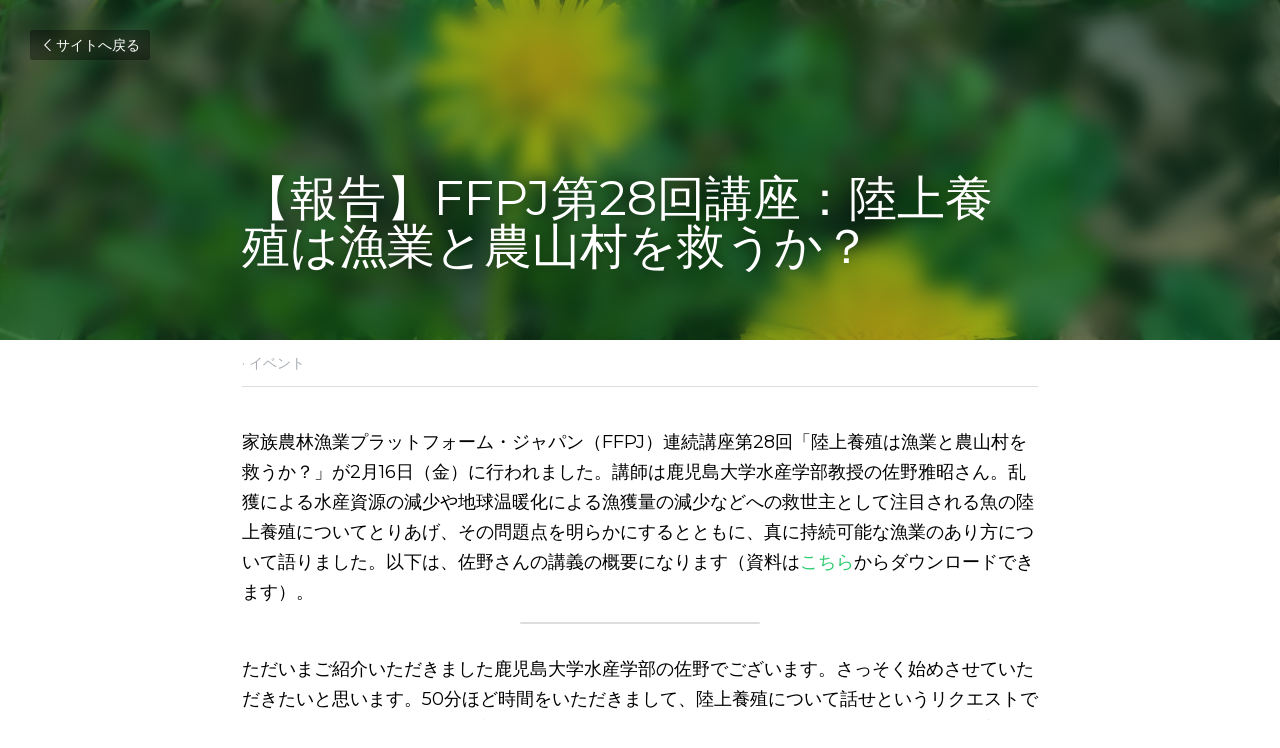

--- FILE ---
content_type: text/html; charset=utf-8
request_url: https://www.ffpj.org/blog/ffpj-28
body_size: 80780
content:
<!-- Powered by Strikingly.com 4 (1) Jan 31, 2026 at 16:41-->
<!DOCTYPE html>
<html itemscope itemtype='http://schema.org/WebPage' lang='ja' xmlns:og='http://ogp.me/ns#' xmlns='http://www.w3.org/1999/xhtml'>
<head>
<title>【報告】FFPJ第28回講座：陸上養殖は漁業と農山村を救うか？ - イベント</title>
<meta content='text/html; charset=UTF-8' http-equiv='Content-Type'>
<meta content='width=device-width,initial-scale=1.0,user-scalable=yes,minimum-scale=1.0,maximum-scale=3.0' id='viewport' name='viewport'>
<meta content='家族農林漁業プラットフォーム・ジャパン（FFPJ）連続講座第28回「陸上養殖は漁業と農山村を救うか？」が2月16日（金）に行われました。講師は鹿児島大学水産学部教授の佐野雅昭さん。乱獲による水産資源の減少や地球温暖化による漁獲量の減少などへの救世主として注目される魚の陸上養殖についてとりあげ、その問題点を明らかにするとともに、真に持続可能な漁業のあり方につい' name='description'>
<meta content='article' property='og:type'>
<meta content='【報告】FFPJ第28回講座：陸上養殖は漁業と農山村を救うか？' property='og:title'>
<meta content='https://www.ffpj.org/blog/ffpj-28' property='og:url'>
<meta content='https://images.unsplash.com/photo-1584899822086-287a6cb1d61f?ixlib=rb-4.0.3&amp;q=85&amp;fm=jpg&amp;crop=entropy&amp;cs=srgb&amp;h=9000&amp;w=1200&amp;fit=clip&amp;fm=jpg' property='og:image'>
<meta content='【報告】FFPJ第28回講座：陸上養殖は漁業と農山村を救うか？' property='og:site_name'>
<meta content='家族農林漁業プラットフォーム・ジャパン（FFPJ）連続講座第28回「陸上養殖は漁業と農山村を救うか？」が2月16日（金）に行われました。講師は鹿児島大学水産学部教授の佐野雅昭さん。乱獲による水産資源の減少や地球温暖化による漁獲量の減少などへの救世主として注目される魚の陸上養殖についてとりあげ、その問題点を明らかにするとともに、真に持続可能な漁業のあり方につい' property='og:description'>
<meta content='【報告】FFPJ第28回講座：陸上養殖は漁業と農山村を救うか？' itemprop='name'>
<meta content='家族農林漁業プラットフォーム・ジャパン（FFPJ）連続講座第28回「陸上養殖は漁業と農山村を救うか？」が2月16日（金）に行われました。講師は鹿児島大学水産学部教授の佐野雅昭さん。乱獲による水産資源の減少や地球温暖化による漁獲量の減少などへの救世主として注目される魚の陸上養殖についてとりあげ、その問題点を明らかにするとともに、真に持続可能な漁業のあり方につい' itemprop='description'>
<meta content='https://images.unsplash.com/photo-1584899822086-287a6cb1d61f?ixlib=rb-4.0.3&amp;q=85&amp;fm=jpg&amp;crop=entropy&amp;cs=srgb&amp;h=9000&amp;w=1200&amp;fit=clip&amp;fm=jpg' itemprop='image'>
<meta content='summary_large_image' name='twitter:card'>
<meta content='【報告】FFPJ第28回講座：陸上養殖は漁業と農山村を救うか？' name='twitter:title'>
<meta content='家族農林漁業プラットフォーム・ジャパン（FFPJ）連続講座第28回「陸上養殖は漁業と農山村を救うか？」が2月16日（金）に行われました。講師は鹿児島大学水産学部教授の佐野雅昭さん。乱獲による水産資源の減少や地球温暖化による漁獲量の減少などへの救世主として注目される魚の陸上養殖についてとりあげ、その問題点を明らかにするとともに、真に持続可能な漁業のあり方につい' name='twitter:description'>
<meta content='https://images.unsplash.com/photo-1584899822086-287a6cb1d61f?ixlib=rb-4.0.3&amp;q=85&amp;fm=jpg&amp;crop=entropy&amp;cs=srgb&amp;h=9000&amp;w=1200&amp;fit=clip&amp;fm=jpg' name='twitter:image'>
<meta name="csrf-param" content="authenticity_token" />
<meta name="csrf-token" content="aOWJdotOeOLIlO9hcdh6nMGaK86+pNdYXNiUgRDWz1zEkScmJpu1Cg8IXvQ3HSeYwAWMqYZuNdqSls0rywx6+g==" />
<script>
window.$S={};$S.conf={"SUPPORTED_CURRENCY":[{"code":"AED","symbol":"\u062f.\u0625","decimal":".","thousand":",","precision":2,"name":"\u30a2\u30e9\u30d6\u9996\u9577\u56fd\u9023\u90a6\u30c7\u30a3\u30eb\u30cf\u30e0"},{"code":"AFN","symbol":"\u060b","decimal":".","thousand":",","precision":2,"name":"\u30a2\u30d5\u30ac\u30f3\u30a2\u30d5\u30ac\u30cb"},{"code":"ALL","symbol":"Lek","decimal":",","thousand":".","precision":2,"name":"\u30a2\u30eb\u30d0\u30cb\u30a2 \u30ec\u30af"},{"code":"AMD","symbol":"\u058f","decimal":",","thousand":".","precision":2,"name":"\u30a2\u30eb\u30e1\u30cb\u30a2 \u30c9\u30e9\u30e0"},{"code":"ANG","symbol":"\u0192","decimal":",","thousand":".","precision":2,"name":"\u30aa\u30e9\u30f3\u30c0\u9818\u30a2\u30f3\u30c6\u30a3\u30eb \u30ae\u30eb\u30c0\u30fc"},{"code":"AOA","symbol":"Kz","decimal":",","thousand":".","precision":2,"name":"\u30a2\u30f3\u30b4\u30e9 \u30af\u30ef\u30f3\u30b6"},{"code":"ARS","symbol":"$","decimal":",","thousand":".","precision":2,"name":"\u30a2\u30eb\u30bc\u30f3\u30c1\u30f3 \u30da\u30bd"},{"code":"AUD","symbol":"A$","decimal":".","thousand":" ","precision":2,"name":"\u30aa\u30fc\u30b9\u30c8\u30e9\u30ea\u30a2\u30c9\u30eb"},{"code":"AWG","symbol":"\u0192","decimal":".","thousand":",","precision":2,"name":"\u30a2\u30eb\u30d0 \u30ae\u30eb\u30c0\u30fc"},{"code":"AZN","symbol":"\u20bc","decimal":".","thousand":",","precision":2,"name":"\u30a2\u30bc\u30eb\u30d0\u30a4\u30b8\u30e3\u30f3 \u30de\u30ca\u30c8"},{"code":"BAM","symbol":"KM","decimal":",","thousand":".","precision":2,"name":"\u30dc\u30b9\u30cb\u30a2 \u30de\u30eb\u30af (BAM)"},{"code":"BBD","symbol":"$","decimal":".","thousand":",","precision":2,"name":"\u30d0\u30eb\u30d0\u30c9\u30b9 \u30c9\u30eb"},{"code":"BDT","symbol":"Tk","decimal":".","thousand":",","precision":2,"name":"\u30d0\u30f3\u30b0\u30e9\u30c7\u30b7\u30e5\u30bf\u30ab"},{"code":"BGN","symbol":"\u043b\u0432","decimal":",","thousand":".","precision":2,"name":"\u30d6\u30eb\u30ac\u30ea\u30a2 \u65b0\u30ec\u30d5"},{"code":"BHD","symbol":"\u062f.\u0628","decimal":".","thousand":",","precision":3,"name":"\u30d0\u30fc\u30ec\u30fc\u30f3\u30c7\u30a3\u30ca\u30fc\u30eb"},{"code":"BIF","symbol":"FBu","decimal":".","thousand":",","precision":0,"name":"\u30d6\u30eb\u30f3\u30b8 \u30d5\u30e9\u30f3"},{"code":"BMD","symbol":"$","decimal":".","thousand":",","precision":2,"name":"\u30d0\u30df\u30e5\u30fc\u30c0 \u30c9\u30eb"},{"code":"BND","symbol":"$","decimal":".","thousand":",","precision":2,"name":"\u30d6\u30eb\u30cd\u30a4 \u30c9\u30eb"},{"code":"BOB","symbol":"$b","decimal":",","thousand":".","precision":2,"name":"\u30dc\u30ea\u30d3\u30a2 \u30dc\u30ea\u30d3\u30a2\u30fc\u30ce"},{"code":"BRL","symbol":"R$","decimal":",","thousand":".","precision":2,"name":"\u30d6\u30e9\u30b8\u30eb\u30ec\u30a2\u30eb","format":"%s %v"},{"code":"BSD","symbol":"$","decimal":".","thousand":",","precision":2,"name":"\u30d0\u30cf\u30de \u30c9\u30eb"},{"code":"BTN","symbol":"Nu.","decimal":".","thousand":",","precision":2,"name":"\u30d6\u30fc\u30bf\u30f3\u30cb\u30e5\u30eb\u30bf\u30e0"},{"code":"BWP","symbol":"P","decimal":".","thousand":",","precision":2,"name":"\u30dc\u30c4\u30ef\u30ca \u30d7\u30e9"},{"code":"BYN","symbol":"Br","decimal":".","thousand":",","precision":2,"name":"\u30d9\u30e9\u30eb\u30fc\u30b7 \u30eb\u30fc\u30d6\u30eb"},{"code":"BZD","symbol":"BZ$","decimal":".","thousand":",","precision":2,"name":"\u30d9\u30ea\u30fc\u30ba \u30c9\u30eb"},{"code":"CAD","symbol":"$","decimal":".","thousand":",","precision":2,"name":"\u30ab\u30ca\u30c0\u30c9\u30eb"},{"code":"CDF","symbol":"FC","decimal":".","thousand":",","precision":2,"name":"\u30b3\u30f3\u30b4 \u30d5\u30e9\u30f3"},{"code":"CHF","symbol":"CHF","decimal":".","thousand":"'","precision":2,"name":"\u30b9\u30a4\u30b9\u30d5\u30e9\u30f3","format":"%s %v"},{"code":"CLP","symbol":"$","decimal":"","thousand":".","precision":0,"name":"\u30c1\u30ea\u30da\u30bd"},{"code":"CNY","symbol":"\u00a5","decimal":".","thousand":",","precision":2,"name":"\u4e2d\u56fd\u4eba\u6c11\u5143"},{"code":"CRC","symbol":"\u20a1","decimal":",","thousand":".","precision":2,"name":"\u30b3\u30b9\u30bf\u30ea\u30ab \u30b3\u30ed\u30f3"},{"code":"CUP","symbol":"$","decimal":".","thousand":",","precision":2,"name":"\u30ad\u30e5\u30fc\u30d0\u30da\u30bd"},{"code":"CVE","symbol":"$","decimal":".","thousand":",","precision":2,"name":"\u30ab\u30fc\u30dc\u30d9\u30eb\u30c7 \u30a8\u30b9\u30af\u30fc\u30c9"},{"code":"CZK","symbol":"K\u010d","decimal":",","thousand":".","precision":2,"name":"\u30c1\u30a7\u30b3\u30b3\u30eb\u30ca","format":"%v %s"},{"code":"DJF","symbol":"Fdj","decimal":".","thousand":",","precision":0,"name":"\u30b8\u30d6\u30c1 \u30d5\u30e9\u30f3"},{"code":"DKK","symbol":"kr","decimal":".","thousand":",","precision":2,"name":"\u30c7\u30f3\u30de\u30fc\u30af\u30af\u30ed\u30fc\u30cd","format":"%v %s"},{"code":"DOP","symbol":"RD$","decimal":".","thousand":",","precision":2,"name":"\u30c9\u30df\u30cb\u30ab \u30da\u30bd"},{"code":"DZD","symbol":"\u062f\u062c","decimal":",","thousand":".","precision":2,"name":"\u30a2\u30eb\u30b8\u30a7\u30ea\u30a2 \u30c7\u30a3\u30ca\u30fc\u30eb"},{"code":"EGP","symbol":"E\u00a3","decimal":".","thousand":",","precision":2,"name":"\u30a8\u30b8\u30d7\u30c8 \u30dd\u30f3\u30c9"},{"code":"ERN","symbol":"Nkf","decimal":".","thousand":",","precision":2,"name":"\u30a8\u30ea\u30c8\u30ea\u30a2\u306e\u30ca\u30af\u30d5\u30a1"},{"code":"ETB","symbol":"Br","decimal":".","thousand":",","precision":2,"name":"\u30a8\u30c1\u30aa\u30d4\u30a2 \u30d6\u30eb"},{"code":"EUR","symbol":"\u20ac","decimal":",","thousand":".","precision":2,"name":"\u30e6\u30fc\u30ed","format":"%v %s"},{"code":"FJD","symbol":"$","decimal":".","thousand":",","precision":2,"name":"\u30d5\u30a3\u30b8\u30fc\u8af8\u5cf6 \u30c9\u30eb"},{"code":"FKP","symbol":"\u00a3","decimal":".","thousand":",","precision":2,"name":"\u30d5\u30a9\u30fc\u30af\u30e9\u30f3\u30c9\uff08\u30de\u30eb\u30d3\u30ca\u30b9\uff09\u8af8\u5cf6 \u30dd\u30f3\u30c9"},{"code":"GBP","symbol":"\u00a3","decimal":".","thousand":",","precision":2,"name":"\u82f1\u56fd\u30dd\u30f3\u30c9"},{"code":"GEL","symbol":"\u10da","decimal":",","thousand":".","precision":2,"name":"\u30b8\u30e7\u30fc\u30b8\u30a2 \u30e9\u30ea"},{"code":"GGP","symbol":"\u00a3","decimal":".","thousand":",","precision":2,"name":"\u30ac\u30fc\u30f3\u30b8\u30fc\u30dd\u30f3\u30c9"},{"code":"GHS","symbol":"GH\u20b5","decimal":".","thousand":",","precision":2,"name":"\u30ac\u30fc\u30ca \u30bb\u30c7\u30a3"},{"code":"GIP","symbol":"\u00a3","decimal":".","thousand":",","precision":2,"name":"\u30b8\u30d6\u30e9\u30eb\u30bf\u30eb \u30dd\u30f3\u30c9"},{"code":"GMD","symbol":"D","decimal":".","thousand":",","precision":2,"name":"\u30ac\u30f3\u30d3\u30a2 \u30c0\u30e9\u30b7"},{"code":"GNF","symbol":"\u20a3","decimal":".","thousand":",","precision":0,"name":"\u30ae\u30cb\u30a2 \u30d5\u30e9\u30f3"},{"code":"GTQ","symbol":"Q","decimal":".","thousand":",","precision":2,"name":"\u30b0\u30a2\u30c6\u30de\u30e9 \u30b1\u30c4\u30a1\u30eb"},{"code":"GYD","symbol":"G$","decimal":".","thousand":",","precision":2,"name":"\u30ac\u30a4\u30a2\u30ca \u30c9\u30eb"},{"code":"HKD","symbol":"HK$","decimal":".","thousand":",","precision":2,"name":"\u9999\u6e2f\u30c9\u30eb"},{"code":"HNL","symbol":"L","decimal":".","thousand":",","precision":2,"name":"\u30db\u30f3\u30b8\u30e5\u30e9\u30b9 \u30ec\u30f3\u30d4\u30e9"},{"code":"HRK","symbol":"kn","decimal":".","thousand":",","precision":2,"name":"\u30af\u30ed\u30a2\u30c1\u30a2 \u30af\u30fc\u30ca"},{"code":"HTG","symbol":"G","decimal":".","thousand":",","precision":2,"name":"\u30cf\u30a4\u30c1 \u30b0\u30fc\u30eb\u30c9"},{"code":"HUF","symbol":"Ft","decimal":"","thousand":",","precision":0,"name":"\u30cf\u30f3\u30ac\u30ea\u30fc\u30d5\u30a9\u30ea\u30f3\u30c8","format":"%v %s"},{"code":"ILS","symbol":"\u20aa","decimal":".","thousand":",","precision":2,"name":"\u30a4\u30b9\u30e9\u30a8\u30eb\u30b7\u30a7\u30b1\u30eb"},{"code":"IMP","symbol":"\u00a3","decimal":".","thousand":",","precision":2,"name":"\u30de\u30f3\u5cf6\u30dd\u30f3\u30c9"},{"code":"INR","symbol":"\u20b9","decimal":".","thousand":",","precision":2,"name":"\u30a4\u30f3\u30c9\u30eb\u30d4\u30fc"},{"code":"IQD","symbol":"\u062f.\u0639","decimal":".","thousand":",","precision":3,"name":"\u30a4\u30e9\u30af\u30c7\u30a3\u30ca\u30fc\u30eb"},{"code":"IRR","symbol":"\u062a\u0648\u0645\u0627\u0646","decimal":".","thousand":",","precision":2,"name":"\u30a4\u30e9\u30f3\u30ea\u30a2\u30eb"},{"code":"ISK","symbol":"kr","decimal":",","thousand":".","precision":2,"name":"\u30a2\u30a4\u30b9\u30e9\u30f3\u30c9 \u30af\u30ed\u30fc\u30ca"},{"code":"JEP","symbol":"\u00a3","decimal":".","thousand":",","precision":2,"name":"\u30b8\u30e3\u30fc\u30b8\u30fc\u30fb\u30dd\u30f3\u30c9"},{"code":"JMD","symbol":"J$","decimal":".","thousand":",","precision":2,"name":"\u30b8\u30e3\u30de\u30a4\u30ab\u30c9\u30eb"},{"code":"JOD","symbol":"JD","decimal":".","thousand":",","precision":3,"name":"\u30e8\u30eb\u30c0\u30f3 \u30c7\u30a3\u30ca\u30fc\u30eb"},{"code":"JPY","symbol":"\u00a5","decimal":"","thousand":",","precision":0,"name":"\u65e5\u672c\u5186","format":"%s %v"},{"code":"KES","symbol":"KSh","decimal":".","thousand":",","precision":2,"name":"\u30b1\u30cb\u30a2 \u30b7\u30ea\u30f3\u30b0"},{"code":"KGS","symbol":"\u043b\u0432","decimal":",","thousand":".","precision":2,"name":"\u30ad\u30eb\u30ae\u30b9\u30bf\u30f3 \u30bd\u30e0"},{"code":"KHR","symbol":"\u17db","decimal":".","thousand":",","precision":2,"name":"\u30ab\u30f3\u30dc\u30b8\u30a2 \u30ea\u30a8\u30eb"},{"code":"KMF","symbol":"CF","decimal":".","thousand":",","precision":0,"name":"\u30b3\u30e2\u30ed \u30d5\u30e9\u30f3"},{"code":"KPW","symbol":"\u20a9","decimal":".","thousand":",","precision":2,"name":"\u5317\u671d\u9bae\u30a6\u30a9\u30f3"},{"code":"KRW","symbol":"\uc6d0","decimal":"","thousand":",","precision":0,"name":"\u97d3\u56fd\u30a6\u30a9\u30f3","format":"%v %s"},{"code":"KWD","symbol":"\u062f.\u0643","decimal":".","thousand":",","precision":3,"name":"\u30af\u30a6\u30a7\u30fc\u30c8 \u30c7\u30a3\u30ca\u30fc\u30eb"},{"code":"KYD","symbol":"CI$","decimal":".","thousand":",","precision":2,"name":"\u30b1\u30a4\u30de\u30f3\u8af8\u5cf6 \u30c9\u30eb"},{"code":"KZT","symbol":"\u20b8","decimal":",","thousand":".","precision":2,"name":"\u30ab\u30b6\u30d5\u30b9\u30bf\u30f3 \u30c6\u30f3\u30b2"},{"code":"LBP","symbol":"LL","decimal":".","thousand":",","precision":2,"name":"\u30ec\u30d0\u30ce\u30f3 \u30dd\u30f3\u30c9"},{"code":"LKR","symbol":"\u20a8","decimal":".","thousand":",","precision":2,"name":"\u30b9\u30ea\u30e9\u30f3\u30ab \u30eb\u30d4\u30fc"},{"code":"LRD","symbol":"LR$","decimal":".","thousand":",","precision":2,"name":"\u30ea\u30d9\u30ea\u30a2 \u30c9\u30eb"},{"code":"LSL","symbol":"M","decimal":".","thousand":",","precision":2,"name":"\u30ec\u30bd\u30c8 \u30ed\u30c6\u30a3"},{"code":"LYD","symbol":"LD","decimal":".","thousand":",","precision":3,"name":"\u30ea\u30d3\u30a2\u30c7\u30a3\u30ca\u30fc\u30eb"},{"code":"MAD","symbol":"\u062f.\u0645.","decimal":",","thousand":".","precision":2,"name":"\u30e2\u30ed\u30c3\u30b3 \u30c7\u30a3\u30eb\u30cf\u30e0"},{"code":"MDL","symbol":"L","decimal":",","thousand":".","precision":2,"name":"\u30e2\u30eb\u30c9\u30d0 \u30ec\u30a4"},{"code":"MGA","symbol":"Ar","decimal":".","thousand":",","precision":0,"name":"\u30de\u30c0\u30ac\u30b9\u30ab\u30eb \u30a2\u30ea\u30a2\u30ea"},{"code":"MKD","symbol":"\u0434\u0435\u043d","decimal":",","thousand":".","precision":2,"name":"\u30de\u30b1\u30c9\u30cb\u30a2 \u30c7\u30ca\u30eb"},{"code":"MMK","symbol":"Ks","decimal":".","thousand":",","precision":2,"name":"\u30df\u30e3\u30f3\u30de\u30fc \u30c1\u30e3\u30c3\u30c8"},{"code":"MNT","symbol":"\u20ae","decimal":".","thousand":",","precision":2,"name":"\u30e2\u30f3\u30b4\u30eb \u30c8\u30b0\u30ed\u30b0"},{"code":"MOP","symbol":"MOP$","decimal":".","thousand":",","precision":2,"name":"\u30de\u30ab\u30aa \u30d1\u30bf\u30ab"},{"code":"MRO","symbol":"UM","decimal":".","thousand":",","precision":2,"name":"\u30e2\u30fc\u30ea\u30bf\u30cb\u30a2 \u30a6\u30ae\u30a2"},{"code":"MRU","symbol":"UM","decimal":".","thousand":",","precision":2,"name":"Mauritanian ouguiya"},{"code":"MUR","symbol":"\u20a8","decimal":".","thousand":",","precision":2,"name":"\u30e2\u30fc\u30ea\u30b7\u30e3\u30b9 \u30eb\u30d4\u30fc"},{"code":"MVR","symbol":"Rf","decimal":".","thousand":",","precision":2,"name":"\u30e2\u30eb\u30c7\u30a3\u30d6\u8af8\u5cf6 \u30eb\u30d5\u30a3\u30a2"},{"code":"MWK","symbol":"K","decimal":".","thousand":",","precision":2,"name":"\u30de\u30e9\u30a6\u30a3 \u30af\u30ef\u30c1\u30e3"},{"code":"MXN","symbol":"$","decimal":".","thousand":",","precision":2,"name":"\u30e1\u30ad\u30b7\u30b3\u30da\u30bd"},{"code":"MYR","symbol":"RM","decimal":".","thousand":",","precision":2,"name":"\u30de\u30ec\u30fc\u30b7\u30a2\u30ea\u30f3\u30ae\u30c3\u30c8"},{"code":"MZN","symbol":"MT","decimal":",","thousand":".","precision":2,"name":"\u30e2\u30b6\u30f3\u30d3\u30fc\u30af \u30e1\u30c6\u30a3\u30ab\u30eb"},{"code":"NAD","symbol":"N$","decimal":".","thousand":",","precision":2,"name":"\u30ca\u30df\u30d3\u30a2 \u30c9\u30eb"},{"code":"NGN","symbol":"\u20a6","decimal":".","thousand":",","precision":2,"name":"\u30ca\u30a4\u30b8\u30a7\u30ea\u30a2 \u30ca\u30a4\u30e9"},{"code":"NIO","symbol":"C$","decimal":".","thousand":",","precision":2,"name":"\u30cb\u30ab\u30e9\u30b0\u30a2 \u30b3\u30eb\u30c9\u30d0 \u30aa\u30ed"},{"code":"NOK","symbol":"kr","decimal":",","thousand":".","precision":2,"name":"\u30ce\u30eb\u30a6\u30a7\u30fc\u30af\u30ed\u30fc\u30cd","format":"%v %s"},{"code":"NPR","symbol":"\u20a8","decimal":".","thousand":",","precision":2,"name":"\u30cd\u30d1\u30fc\u30eb \u30eb\u30d4\u30fc"},{"code":"NZD","symbol":"$","decimal":".","thousand":",","precision":2,"name":"\u30cb\u30e5\u30fc\u30b8\u30fc\u30e9\u30f3\u30c9\u30c9\u30eb"},{"code":"OMR","symbol":"\u0631.\u0639.","decimal":".","thousand":",","precision":3,"name":"\u30aa\u30de\u30fc\u30f3\u30fb\u30ea\u30a2\u30eb"},{"code":"PAB","symbol":"B\/.","decimal":".","thousand":",","precision":2,"name":"\u30d1\u30ca\u30de \u30d0\u30eb\u30dc\u30a2"},{"code":"PEN","symbol":"S\/.","decimal":".","thousand":",","precision":2,"name":"\u30cc\u30a8\u30dc\u30bd\u30eb"},{"code":"PGK","symbol":"K","decimal":".","thousand":",","precision":2,"name":"\u30d1\u30d7\u30a2\u30cb\u30e5\u30fc\u30ae\u30cb\u30a2 \u30ad\u30ca"},{"code":"PHP","symbol":"\u20b1","decimal":".","thousand":",","precision":2,"name":"\u30d5\u30a3\u30ea\u30d4\u30f3\u30da\u30bd"},{"code":"PKR","symbol":"\u20a8","decimal":".","thousand":",","precision":2,"name":"\u30d1\u30ad\u30b9\u30bf\u30f3 \u30eb\u30d4\u30fc"},{"code":"PLN","symbol":"z\u0142","decimal":",","thousand":" ","precision":2,"name":"\u30dd\u30fc\u30e9\u30f3\u30c9\u30ba\u30ed\u30c1","format":"%v %s"},{"code":"PYG","symbol":"\u20b2","decimal":",","thousand":".","precision":0,"name":"\u30d1\u30e9\u30b0\u30a2\u30a4 \u30b0\u30a2\u30e9\u30cb"},{"code":"QAR","symbol":"\u0631.\u0642","decimal":".","thousand":",","precision":2,"name":"\u30ab\u30bf\u30fc\u30eb \u30ea\u30a2\u30eb"},{"code":"RON","symbol":"lei","decimal":",","thousand":".","precision":2,"name":"\u30eb\u30fc\u30de\u30cb\u30a2 \u30ec\u30a4"},{"code":"RSD","symbol":"\u0434\u0438\u043d","decimal":",","thousand":".","precision":2,"name":"\u30c7\u30a3\u30ca\u30fc\u30eb (\u30bb\u30eb\u30d3\u30a2)"},{"code":"RUB","symbol":"\u20bd","decimal":",","thousand":".","precision":2,"name":"\u30ed\u30b7\u30a2\u30eb\u30fc\u30d6\u30eb","format":"%v %s"},{"code":"RWF","symbol":"FRw","decimal":".","thousand":",","precision":0,"name":"\u30eb\u30ef\u30f3\u30c0 \u30d5\u30e9\u30f3"},{"code":"SAR","symbol":"\u0631.\u0633","decimal":".","thousand":",","precision":2,"name":"\u30b5\u30a6\u30b8 \u30ea\u30e4\u30eb"},{"code":"SBD","symbol":"SI$","decimal":".","thousand":",","precision":2,"name":"\u30bd\u30ed\u30e2\u30f3\u8af8\u5cf6 \u30c9\u30eb"},{"code":"SCR","symbol":"SRe","decimal":".","thousand":",","precision":2,"name":"\u30bb\u30fc\u30b7\u30a7\u30eb \u30eb\u30d4\u30fc"},{"code":"SDG","symbol":"SDG","decimal":".","thousand":",","precision":2,"name":"\u30b9\u30fc\u30c0\u30f3\u30dd\u30f3\u30c9"},{"code":"SEK","symbol":"kr","decimal":".","thousand":" ","precision":2,"name":"\u30b9\u30a6\u30a7\u30fc\u30c7\u30f3 \u30af\u30ed\u30fc\u30ca","format":"%v %s"},{"code":"SGD","symbol":"S$","decimal":".","thousand":",","precision":2,"name":"\u30b7\u30f3\u30ac\u30dd\u30fc\u30eb\u30c9\u30eb"},{"code":"SHP","symbol":"\u00a3","decimal":".","thousand":",","precision":2,"name":"\u30bb\u30f3\u30c8\u30d8\u30ec\u30ca\u5cf6 \u30dd\u30f3\u30c9"},{"code":"SLL","symbol":"Le","decimal":".","thousand":",","precision":2,"name":"\u30b7\u30a8\u30e9\u30ec\u30aa\u30cd \u30ec\u30aa\u30f3"},{"code":"SOS","symbol":"S","decimal":".","thousand":",","precision":2,"name":"\u30bd\u30de\u30ea\u30a2 \u30b7\u30ea\u30f3\u30b0"},{"code":"SRD","symbol":"$","decimal":",","thousand":".","precision":2,"name":"\u30b9\u30ea\u30ca\u30e0 \u30c9\u30eb"},{"code":"SSP","symbol":"SS\u00a3","decimal":".","thousand":",","precision":2,"name":"\u5357\u30b9\u30fc\u30c0\u30f3\u30dd\u30f3\u30c9"},{"code":"STD","symbol":"Db","decimal":".","thousand":",","precision":2,"name":"\u30b5\u30f3\u30c8\u30e1\u30fb\u30d7\u30ea\u30f3\u30b7\u30da \u30c9\u30d6\u30e9"},{"code":"STN","symbol":"Db","decimal":".","thousand":",","precision":2,"name":"\u30b5\u30f3\u30c8\u30e1\u30fb\u30d7\u30ea\u30f3\u30b7\u30da\u30fb\u30c9\u30d6\u30e9"},{"code":"SYP","symbol":"LS","decimal":".","thousand":",","precision":2,"name":"Syrian pound"},{"code":"SZL","symbol":"E","decimal":".","thousand":",","precision":2,"name":"\u30b9\u30ef\u30b8\u30e9\u30f3\u30c9 \u30ea\u30e9\u30f3\u30b2\u30cb"},{"code":"THB","symbol":"\u0e3f","decimal":".","thousand":",","precision":2,"name":"\u30bf\u30a4\u30d0\u30fc\u30c4"},{"code":"TJS","symbol":"SM","decimal":".","thousand":",","precision":2,"name":"\u30bf\u30b8\u30ad\u30b9\u30bf\u30f3 \u30bd\u30e2\u30cb"},{"code":"TMT","symbol":"T","decimal":".","thousand":",","precision":2,"name":"\u30c8\u30eb\u30af\u30e1\u30cb\u30b9\u30bf\u30f3\u30de\u30ca\u30c8"},{"code":"TND","symbol":"\u062f.\u062a","decimal":".","thousand":",","precision":3,"name":"\u30c1\u30e5\u30cb\u30b8\u30a2\u30fb\u30c7\u30a3\u30ca\u30fc\u30eb"},{"code":"TOP","symbol":"T$","decimal":".","thousand":",","precision":2,"name":"\u30c8\u30f3\u30ac \u30d1\u30fb\u30a2\u30f3\u30ac"},{"code":"TRY","symbol":"\u20ba","decimal":".","thousand":",","precision":2,"name":"\u65b0\u30c8\u30eb\u30b3\u30ea\u30e9"},{"code":"TTD","symbol":"TT$","decimal":".","thousand":",","precision":2,"name":"\u30c8\u30ea\u30cb\u30c0\u30fc\u30c9\u30c8\u30d0\u30b4 \u30c9\u30eb"},{"code":"TWD","symbol":"NT$","decimal":"","thousand":",","precision":0,"name":"\u65b0\u53f0\u6e7e\u30c9\u30eb"},{"code":"TZS","symbol":"Tsh","decimal":".","thousand":",","precision":2,"name":"\u30bf\u30f3\u30b6\u30cb\u30a2 \u30b7\u30ea\u30f3\u30b0"},{"code":"UAH","symbol":"\u20b4","decimal":".","thousand":",","precision":2,"name":"\u30a6\u30af\u30e9\u30a4\u30ca \u30b0\u30ea\u30d6\u30ca"},{"code":"UGX","symbol":"USh","decimal":".","thousand":",","precision":2,"name":"\u30a6\u30ac\u30f3\u30c0 \u30b7\u30ea\u30f3\u30b0"},{"code":"USD","symbol":"$","decimal":".","thousand":",","precision":2,"name":"\u7c73\u30c9\u30eb"},{"code":"UYU","symbol":"$U","decimal":",","thousand":".","precision":2,"name":"\u30a6\u30eb\u30b0\u30a2\u30a4 \u30da\u30bd"},{"code":"UZS","symbol":"\u043b\u0432","decimal":",","thousand":".","precision":2,"name":"\u30a6\u30ba\u30d9\u30ad\u30b9\u30bf\u30f3 \u30b9\u30e0"},{"code":"VES","symbol":"Bs.S.","decimal":".","thousand":",","precision":2,"name":"\u30d9\u30cd\u30ba\u30a8\u30e9\u306e\u30dc\u30ea\u30d0\u30eb\u30fb\u30bd\u30d9\u30e9\u30ce"},{"code":"VUV","symbol":"VT","decimal":".","thousand":",","precision":0,"name":"\u30d0\u30cc\u30a2\u30c4 \u30d0\u30c4"},{"code":"WST","symbol":"WS$","decimal":".","thousand":",","precision":2,"name":"\u30b5\u30e2\u30a2 \u30bf\u30e9"},{"code":"XAF","symbol":"FCFA","decimal":".","thousand":",","precision":0,"name":"\u4e2d\u592e\u30a2\u30d5\u30ea\u30ab CFA \u30d5\u30e9\u30f3"},{"code":"XCD","symbol":"EC$","decimal":".","thousand":",","precision":2,"name":"\u6771\u30ab\u30ea\u30d6 \u30c9\u30eb"},{"code":"XDR","symbol":"SDR","decimal":".","thousand":"","precision":0,"name":"\u7279\u5225\u62bd\u9078\u6a29"},{"code":"XOF","symbol":"CFA","decimal":".","thousand":",","precision":0,"name":"\u897f\u30a2\u30d5\u30ea\u30ab CFA \u30d5\u30e9\u30f3"},{"code":"XPF","symbol":"\u20a3","decimal":".","thousand":",","precision":0,"name":"CFP \u30d5\u30e9\u30f3"},{"code":"YER","symbol":"\u0631.\u064a","decimal":".","thousand":",","precision":2,"name":"\u30a4\u30a8\u30e1\u30f3 \u30ea\u30a2\u30eb"},{"code":"ZAR","symbol":"R","decimal":".","thousand":",","precision":2,"name":"\u5357\u30a2\u30d5\u30ea\u30ab\u30e9\u30f3\u30c9"},{"code":"ZMW","symbol":"K","decimal":",","thousand":".","precision":2,"name":"\u30b6\u30f3\u30d3\u30a2 \u30af\u30ef\u30c1\u30e3"},{"code":"IDR","symbol":"Rp ","decimal":"","thousand":".","precision":0,"name":"\u30a4\u30f3\u30c9\u30cd\u30b7\u30a2\u30eb\u30d4\u30a2"},{"code":"VND","symbol":"\u20ab","decimal":"","thousand":".","precision":0,"name":"\u30d9\u30c8\u30ca\u30e0\u30c9\u30f3","format":"%v%s"},{"code":"LAK","symbol":"\u20ad","decimal":".","thousand":",","precision":2,"name":"\u30e9\u30aa\u30b9 \u30ad\u30fc\u30d7"},{"code":"COP","symbol":"$","decimal":".","thousand":",","precision":0,"name":"\u30b3\u30ed\u30f3\u30d3\u30a2\u30da\u30bd"}],"keenio_collection":"strikingly_pageviews","keenio_pbs_impression_collection":"strikingly_pbs_impression","keenio_pbs_conversion_collection":"strikingly_pbs_conversion","keenio_pageservice_imageshare_collection":"strikingly_pageservice_imageshare","keenio_page_socialshare_collection":"strikingly_page_socialshare","keenio_page_framing_collection":"strikingly_page_framing","keenio_file_download_collection":"strikingly_file_download","is_google_analytics_enabled":true,"gdpr_compliance_feature":false,"is_strikingly_analytics_enabled":true,"baidu_xzh_json":null,"isBlog":true};$S.globalConf={"premium_apps":["HtmlApp","EcwidApp","MailChimpApp","CeleryApp","LocuApp"],"environment":"production","env":"production","host_suffix":"strikingly.com","asset_url":"https:\/\/static-assets.strikinglycdn.com","support_url":"http:\/\/support.strikingly.com","sxl_font_api_url":"https:\/\/static-fonts-css.strikinglycdn.com","locale":"ja","enable_live_chat":true,"s_in_china":false,"browser_locale":null,"is_sxl":false,"is_rtl":false,"google":{"recaptcha_v2_client_key":"6LeRypQbAAAAAGgaIHIak2L7UaH4Mm3iS6Tpp7vY","recaptcha_v2_invisible_client_key":"6LdmtBYdAAAAAJmE1hETf4IHoUqXQaFuJxZPO8tW"},"hcaptcha":{"hcaptcha_checkbox_key":"cd7ccab0-57ca-49aa-98ac-db26473a942a","hcaptcha_invisible_key":"65400c5a-c122-4648-971c-9f7e931cd872"},"user_image_cdn":{"qn":"\/\/user-assets.sxlcdn.com","s":"\/\/custom-images.strikinglycdn.com"},"user_image_private_cdn":{"qn":null},"rollout":{"crm_livechat":true,"google_invisible_recaptcha":true,"enabled_hcaptcha":true,"nav_2021":true,"nav_2021_off":false,"nav_2023":true,"new_blog_layout":true,"pbs_i18n":true},"GROWINGIO_API_KEY":null,"BAIDU_API_KEY":null,"SEGMENTIO_API_KEY":"eb3txa37hi","FACEBOOK_APP_ID":"138736959550286","WECHAT_APP_ID":null,"KEEN_IO_PROJECT_ID":"5317e03605cd66236a000002","KEEN_IO_WRITE_KEY":"[base64]","CLOUDINARY_CLOUD_NAME":"hrscywv4p","CLOUDINARY_PRESET":"oxbxiyxl","BUGSNAG_FE_API_KEY":"","BUGSNAG_FE_JS_RELEASE_STAGE":"production","WEB_PUSH_PUB_KEY":"BDKuVD3CPl9FsdF_P7eYJg1i-siryCIDQRcOhTu2zMMFbNrXaugVggo_7vy5OHPYTVaXkLBWv8PUPdduzaKq8xE="};$S.miniProgramAppType=null;$S.blogPostData={"blogPostMeta":{"id":37636264,"state":"published","pinned":false,"notified":false,"createdAt":"2024-04-04T03:20:24.447-07:00","publishedAt":"2024-04-04T04:03:08.855-07:00","publicUrl":"https:\/\/www.ffpj.org\/blog\/ffpj-28","customSlug":null,"editCount":100,"publishedEditCount":98,"mode":"show","role":null,"reviewState":null,"needReview":false,"censorshipResult":null,"reviewUpdatedAt":null,"scheduledPublishAt":null,"scheduledPublishAtUtcTime":null,"scheduledTimeZone":null,"postedToWechat":false,"tags":["イベント"],"categories":[{"id":278,"name":"\u30a4\u30d9\u30f3\u30c8"}],"socialMediaConfig":{"url":"https:\/\/www.ffpj.org\/blog\/ffpj-28","title":"\u3010\u5831\u544a\u3011FFPJ\u7b2c28\u56de\u8b1b\u5ea7\uff1a\u9678\u4e0a\u990a\u6b96\u306f\u6f01\u696d\u3068\u8fb2\u5c71\u6751\u3092\u6551\u3046\u304b\uff1f","image":"https:\/\/images.unsplash.com\/photo-1584899822086-287a6cb1d61f?ixlib=rb-4.0.3\u0026q=85\u0026fm=jpg\u0026crop=entropy\u0026cs=srgb\u0026h=9000\u0026w=1200\u0026fit=clip\u0026fm=jpg","description":"\u5bb6\u65cf\u8fb2\u6797\u6f01\u696d\u30d7\u30e9\u30c3\u30c8\u30d5\u30a9\u30fc\u30e0\u30fb\u30b8\u30e3\u30d1\u30f3\uff08FFPJ\uff09\u9023\u7d9a\u8b1b\u5ea7\u7b2c28\u56de\u300c\u9678\u4e0a\u990a\u6b96\u306f\u6f01\u696d\u3068\u8fb2\u5c71\u6751\u3092\u6551\u3046\u304b\uff1f\u300d\u304c2\u670816\u65e5\uff08\u91d1\uff09\u306b\u884c\u308f\u308c\u307e\u3057\u305f\u3002\u8b1b\u5e2b\u306f\u9e7f\u5150\u5cf6\u5927\u5b66\u6c34\u7523\u5b66\u90e8\u6559\u6388\u306e\u4f50\u91ce\u96c5\u662d\u3055\u3093\u3002\u4e71\u7372\u306b\u3088\u308b\u6c34\u7523\u8cc7\u6e90\u306e\u6e1b\u5c11\u3084\u5730\u7403\u6e29\u6696\u5316\u306b\u3088\u308b\u6f01\u7372\u91cf\u306e\u6e1b\u5c11\u306a\u3069\u3078\u306e\u6551\u4e16\u4e3b\u3068\u3057\u3066\u6ce8\u76ee\u3055\u308c\u308b\u9b5a\u306e\u9678\u4e0a\u990a\u6b96\u306b\u3064\u3044\u3066\u3068\u308a\u3042\u3052\u3001\u305d\u306e\u554f\u984c\u70b9\u3092\u660e\u3089\u304b\u306b\u3059\u308b\u3068\u3068\u3082\u306b\u3001\u771f\u306b\u6301\u7d9a\u53ef\u80fd\u306a\u6f01\u696d\u306e\u3042\u308a\u65b9\u306b\u3064\u3044\u3066\u8a9e\u308a\u307e\u3057\u305f\u3002\u4ee5\u4e0b\u306f\u3001\u4f50\u91ce\u3055\u3093\u306e\u8b1b\u7fa9\u306e\u6982\u8981\u306b\u306a\u308a\u307e\u3059\uff08\u8cc7\u6599\u306f\u3053\u3061\u3089\u304b\u3089\u30c0\u30a6\u30f3\u30ed\u30fc\u30c9\u3067\u304d\u307e\u3059\uff09\u3002...","fbAppId":"138736959550286"},"nextBlogPostTitle":"\u3010\u6848\u5185\u3011FFPJ\u7b2c29\u56de\u8b1b\u5ea7\uff1a\u5bb6\u65cf\u8fb2\u696d\u306b\u95a2\u3059\u308b\u7b2c8\u56de\u56fd\u969b\u4f1a\u8b70\u306b\u53c2\u52a0\u3057\u3066","nextBlogPostRelativeUrl":"\/blog\/20230401","nextBlogPostId":37602530,"prevBlogPostTitle":"\u3010\u5831\u544a\u3011FFPJ3.14\u300c\u98df\u6599\u30fb\u8fb2\u696d\u30fb\u8fb2\u6751\u57fa\u672c\u6cd5\u300d\u6539\u6b63\u306b\u5411\u3051\u305f\u9662\u5185\u96c6\u4f1a","prevBlogPostRelativeUrl":"\/blog\/20240322","prevBlogPostId":37505493},"pageMeta":{"blogSettings":{"previewLayout":1,"mailchimpCode":null,"hasSubscriptionCode":false,"hasSubscriptionCodeBefore":null,"showMorePostsWith":null,"usedDisqusCommentsBefore":null,"showRss":null,"showMip":null,"enableComments":null,"lastReadCommentsAt":null,"showAmp":null,"reviewNumber":null,"commentsRequireApproval":null,"showSubscriptionForm":null,"showSubscriptionsTab":null,"headerCustomCode":null,"footerCustomCode":null,"shortcuts":[],"shortcutsOrder":{},"banner":[],"previewNumber":null,"wechatMomentEnabled":null,"category_order":{"278":1,"879":5,"13081":0,"13684":2,"15855":4,"184561":6,"292323":3},"showNav":null,"hideNewBlogTips":true,"positiveOrder":true},"isPro":true,"isV4":true,"forcedLocale":"ja","userId":1924319,"membership":"pro","theme":{"id":59,"css_file":"themes/s5-theme/main","color_list":"","created_at":"2017-12-17T18:25:54.886-08:00","updated_at":"2018-04-10T19:58:57.731-07:00","display_name":"S5 Theme","default_slide_list":"","navbar_file":"s5-theme/navbar","footer_file":null,"name":"s5-theme","thumb_image":null,"use_background_image":false,"demo_page_id":null,"type_mask":1,"data_page_id":null,"is_new":false,"priority":0,"header_file":null,"data":"{\"menu\":{\"type\":\"Menu\",\"components\":{\"logo\":{\"type\":\"Image\",\"image_type\":\"small\",\"url\":\"/images/defaults/default_logo.png\"},\"title\":{\"type\":\"RichText\",\"value\":\"Title Text\",\"text_type\":\"title\"}}}}","name_with_v4_fallback":"s5-theme"},"permalink":"site-1924319-1737-9466","subscriptionPlan":"pro_yearly","subscriptionPeriod":"yearly","isOnTrial":false,"customColors":{"type":"CustomColors","id":"f_d35970ff-fab0-4cef-a27f-e8b4bf8cae86","defaultValue":null,"active":true,"highlight1":"#2ecc71","highlight2":null},"animations":{"type":"Animations","id":"f_1e864d09-1899-4c92-98b3-d7c80ca2377e","defaultValue":null,"page_scroll":"none","background":"none","image_link_hover":"none"},"s5Theme":{"type":"Theme","id":"f_247e5d2c-d437-4993-a487-1c633cb2e339","defaultValue":null,"version":"11","nav":{"type":"NavTheme","id":"f_a7eefaef-c78a-4fe1-925d-f515062961c4","defaultValue":null,"name":"left","layout":"g","padding":"large","sidebarWidth":"medium","topContentWidth":"full","horizontalContentAlignment":"left","verticalContentAlignment":"middle","fontSize":"medium","backgroundColor1":"#ffffff","highlightColor":"#2ecc71","presetColorName":"whiteMinimal","itemColor":"#000000","itemSpacing":"compact","dropShadow":"no","socialMediaListType":"link","isTransparent":false,"isSticky":true,"showSocialMedia":true,"highlight":{"blockBackgroundColor":null,"blockTextColor":null,"blockBackgroundColorSettings":{"id":"a40b32f2-a7e7-4122-a53f-b59e501e3a01","default":"#2ecc70","preIndex":null,"type":"custom"},"blockTextColorSettings":{"id":"05fc7bf1-5660-4fba-ad72-d398c313ff45","default":"#000000","preIndex":null,"type":"custom"},"blockShape":"square","textColor":null,"textColorSettings":{"id":"953f736e-0b52-4844-8f49-4db9d3a751f1","default":"#2ecc70","preIndex":null,"type":"custom"},"type":"underline","id":"f_e598c91e-edd6-4375-a8a8-e9855a5defa3"},"border":{"enable":false,"borderColor":"#000","position":"bottom","thickness":"small","borderColorSettings":{"preIndex":null,"type":"custom","default":"#ffffff","id":"f_ab821d52-8009-4b81-8b36-a19e80f16e29"}},"layoutsVersionStatus":{"a":{"status":"done","from":"v1","to":"v2","currentVersion":"v2"},"b":{"status":"done","from":"v1","to":"v2","currentVersion":"v2"},"g":{"status":"done","from":"v1","to":"v2","currentVersion":"v2"}},"socialMedia":[],"socialMediaButtonList":[{"type":"Facebook","id":"ccd57de8-dcdd-11ed-ac87-cf09f1e0e265","url":"","link_url":"","share_text":"","show_button":false},{"type":"Twitter","id":"ccd57de9-dcdd-11ed-ac87-cf09f1e0e265","url":"","link_url":"","share_text":"","show_button":false},{"type":"LinkedIn","id":"ccd5a4f0-dcdd-11ed-ac87-cf09f1e0e265","url":"","link_url":"","share_text":"","show_button":false},{"type":"Pinterest","id":"ccd5a4f1-dcdd-11ed-ac87-cf09f1e0e265","url":"","link_url":"","share_text":"","show_button":false}],"socialMediaContactList":[{"type":"SocialMediaPhone","id":"ccd5a4f4-dcdd-11ed-ac87-cf09f1e0e265","defaultValue":"","className":"fas fa-phone-alt"},{"type":"SocialMediaEmail","id":"ccd5a4f5-dcdd-11ed-ac87-cf09f1e0e265","defaultValue":"","className":"fas fa-envelope"}],"backgroundColorSettings":{"id":"bc12ed50-8b88-4bee-b3db-72808f291e9d","default":"#ffffff","preIndex":null,"type":"default"},"highlightColorSettings":{"id":"8137f53c-0063-4058-aaf4-7c406e701fa2","default":"#2ecc70","preIndex":null,"type":"custom"},"itemColorSettings":{"id":"f782c869-6e96-46e3-aada-1f6dbc2a5bea","default":"#000000","preIndex":null,"type":"default"}},"section":{"type":"SectionTheme","id":"f_4fc6197e-5182-4a82-a157-ca9ae223252b","defaultValue":null,"padding":"normal","contentWidth":"wide","contentAlignment":"center","baseFontSize":null,"titleFontSize":null,"subtitleFontSize":null,"itemTitleFontSize":null,"itemSubtitleFontSize":null,"textHighlightColor":null,"baseColor":"","titleColor":"","subtitleColor":"#2ecc71","itemTitleColor":"","itemSubtitleColor":"#2ecc71","textHighlightSelection":{"type":"TextHighlightSelection","id":"f_c60aa90d-e63d-4d5d-81d7-df9eca3d9562","defaultValue":null,"title":false,"subtitle":true,"itemTitle":false,"itemSubtitle":true},"base":{"preIndex":null,"type":"default","default":"#50555c","id":"f_5bf1b65d-2068-46f3-ba64-065585ce5ffa"},"title":{"preIndex":null,"type":"default","default":"#1D2023","id":"f_596d817e-40d8-4c37-98cf-bd4c3e79a05c"},"subtitle":{"preIndex":null,"type":"default","default":"#2ecc71","id":"f_18871f5b-5ce8-4aa3-8d15-0dfe2d85bd47"},"itemTitle":{"preIndex":null,"type":"default","default":"#1D2023","id":"f_3689f838-9d38-469d-aa88-aec3771e2c80"},"itemSubtitle":{"preIndex":null,"type":"default","default":"#2ecc71","id":"f_aaef9031-463b-421f-a443-aebc27e4b860"}},"firstSection":{"type":"FirstSectionTheme","id":"f_db90f220-e55e-4a61-8251-f8e855dc7278","defaultValue":null,"height":"normal","shape":"round"},"button":{"type":"ButtonTheme","id":"f_78383a89-ed4d-4cda-9d68-f5c72825706d","defaultValue":null,"backgroundColor":"#2ecc71","shape":"pill","fill":"solid","backgroundSettings":{"preIndex":null,"type":"default","default":"#2ecc71","id":"f_9e46362a-b2d6-4b78-8892-0bc9e81f0c08"}}},"id":12580978,"headingFont":"","titleFont":"istok web","bodyFont":"","usedWebFontsNormalized":"Istok+Web:400italic,700italic,400,700|Montserrat:400,700","showAmp":null,"subscribersCount":0,"templateVariation":"","showStrikinglyLogo":false,"multiPage":true,"sectionLayout":"one-smallCircle-none-show","siteName":"\u5bb6\u65cf\u8fb2\u6797\u6f01\u696d\u30d7\u30e9\u30c3\u30c8\u30d5\u30a9\u30fc\u30e0\u30fb\u30b8\u30e3\u30d1\u30f3\uff08FFPJ\uff09","siteRollouts":{"custom_code":true,"pro_sections":true,"pro_apps":true,"new_settings_dialog_feature":true,"google_analytics":true,"strikingly_analytics":true,"sections_name_sync":true,"custom_form":false,"popup":null,"membership_feature":false},"pageCustomDomain":"www.ffpj.org","pagePublicUrl":"https:\/\/www.ffpj.org\/","googleAnalyticsTracker":null,"googleAnalyticsType":"universal","facebookPixelId":null,"gaTrackingId":"UA-25124444-6","errorceptionKey":"\"518ac810441fb4b7180002fa\"","keenioProjectId":"5317e03605cd66236a000002","keenioWriteKey":"[base64]","wechatMpAccountId":null,"blogSubscriptionUrl":"\/show_iframe_component\/2665365","chatSettings":null,"showNav":null,"hideNewBlogTips":true,"connectedSites":[],"enableFixedTextColor":true,"enableFixedTextColorRemaining":true,"enableFixedTextColorHasBgColor":true,"enableFixedGallerySectionRtlStyle":false,"enableFixedNavHorizontalAlign":false,"enableUsedMobileNewBreakpoint":false,"enableSectionSmartBinding":false,"enableFixedSectionContentStyle20251020":true,"enableNewLumaVersion":true,"enableFixedNavSpecialLogicColor":true},"content":{"type":"Blog.BlogData","id":"f_359a327b-cd3f-4801-a0dc-b214203e51de","showComments":true,"header":{"type":"Blog.Header","id":"f_51407ab0-0baf-4e20-af69-44836e57e2e0","title":{"type":"Blog.Text","id":"f_ac610cd3-7e3c-44a3-86e3-ed594fe1acff","defaultValue":false,"value":"\u003cdiv class=\"s-rich-text-wrapper\" style=\"display: block;\"\u003e\u003cp class=\"MsoNormal\" style=\"text-align: left; font-size: 48px;\"\u003e\u003cspan style=\"color: #ffffff;\"\u003e\u3010\u5831\u544a\u3011FFPJ\u7b2c28\u56de\u8b1b\u5ea7\uff1a\u9678\u4e0a\u990a\u6b96\u306f\u6f01\u696d\u3068\u8fb2\u5c71\u6751\u3092\u6551\u3046\u304b\uff1f\u003c\/span\u003e\u003c\/p\u003e\u003c\/div\u003e","version":1},"subTitle":{"type":"Blog.Text","id":"f_9d190a41-ddd7-4856-a133-425a032a696b","value":""},"backgroundImage":{"type":"Blog.BackgroundImage","id":"f_7fa37664-ee82-4fa8-bd44-9954730c4d76","defaultValue":false,"url":"!","textColor":"overlay","sizing":"cover","userClassName":null,"videoHtml":"","storageKey":"https:\/\/images.unsplash.com\/photo-1584899822086-287a6cb1d61f?ixlib=rb-4.0.3\u0026q=85\u0026fm=jpg\u0026crop=entropy\u0026cs=srgb","storage":"un","h":null,"w":null,"s":null,"useImage":true,"focus":null}},"footer":{"type":"Blog.Footer","id":"f_84fa4b2a-2eb3-40b3-9119-6e9917f28c84","comment":{"type":"Blog.Comment","id":"f_9c1f1edf-a03e-46f0-8568-33885d49402a","shortName":""},"shareButtons":{"type":"Blog.ShareButtons","id":"f_ec688bcb-fdc4-41a5-ac15-fb81657d24d2","defaultValue":false,"list_type":"link","button_list":[{"type":"Facebook","id":"f_9f4d28a0-c2da-4f0b-ab89-196b0f0e8e64","url":"","show_button":true},{"type":"LinkedIn","id":"f_f03f7977-5a89-4cfa-8603-1463a9f768af","url":"","show_button":true},{"type":"Twitter","id":"f_dbc030a8-d6c3-4953-904c-9b9fb26dea04","url":"","show_button":true},{"type":"Pinterest","id":"f_2d96e32d-099e-4896-8e41-288d7637d59b","url":"","show_button":false}]}},"sections":[{"type":"Blog.Section","id":"bb85546c-7071-4793-b0d5-e85d1d6d22cc","defaultValue":null,"component":{"type":"RichText","id":"c2da61ed-aea8-45fa-af62-a2a816031b0d","defaultValue":false,"value":"\u003cp class=\"MsoNormal\" style=\"text-align: left; font-size: 100%;\"\u003e\u003cspan style=\"color: #000000;\"\u003e\u5bb6\u65cf\u8fb2\u6797\u6f01\u696d\u30d7\u30e9\u30c3\u30c8\u30d5\u30a9\u30fc\u30e0\u30fb\u30b8\u30e3\u30d1\u30f3\uff08FFPJ\uff09\u9023\u7d9a\u8b1b\u5ea7\u7b2c28\u56de\u300c\u9678\u4e0a\u990a\u6b96\u306f\u6f01\u696d\u3068\u8fb2\u5c71\u6751\u3092\u6551\u3046\u304b\uff1f\u300d\u304c2\u670816\u65e5\uff08\u91d1\uff09\u306b\u884c\u308f\u308c\u307e\u3057\u305f\u3002\u8b1b\u5e2b\u306f\u9e7f\u5150\u5cf6\u5927\u5b66\u6c34\u7523\u5b66\u90e8\u6559\u6388\u306e\u4f50\u91ce\u96c5\u662d\u3055\u3093\u3002\u4e71\u7372\u306b\u3088\u308b\u6c34\u7523\u8cc7\u6e90\u306e\u6e1b\u5c11\u3084\u5730\u7403\u6e29\u6696\u5316\u306b\u3088\u308b\u6f01\u7372\u91cf\u306e\u6e1b\u5c11\u306a\u3069\u3078\u306e\u6551\u4e16\u4e3b\u3068\u3057\u3066\u6ce8\u76ee\u3055\u308c\u308b\u9b5a\u306e\u9678\u4e0a\u990a\u6b96\u306b\u3064\u3044\u3066\u3068\u308a\u3042\u3052\u3001\u305d\u306e\u554f\u984c\u70b9\u3092\u660e\u3089\u304b\u306b\u3059\u308b\u3068\u3068\u3082\u306b\u3001\u771f\u306b\u6301\u7d9a\u53ef\u80fd\u306a\u6f01\u696d\u306e\u3042\u308a\u65b9\u306b\u3064\u3044\u3066\u8a9e\u308a\u307e\u3057\u305f\u3002\u4ee5\u4e0b\u306f\u3001\u4f50\u91ce\u3055\u3093\u306e\u8b1b\u7fa9\u306e\u6982\u8981\u306b\u306a\u308a\u307e\u3059\uff08\u8cc7\u6599\u306f\u003c\/span\u003e\u003cspan style=\"color: #2ecc70;\"\u003e\u003ca style=\"color: #2ecc70;\" href=\"https:\/\/uploads.strikinglycdn.com\/files\/41da53b9-f5d5-4ca2-ab1e-932de24bd6ea\/%E9%99%B8%E4%B8%8A%E9%A4%8A%E6%AE%96%E3%81%AE%E5%8F%AF%E8%83%BD%E6%80%A72024.2%EF%BC%882%EF%BC%89%E8%B3%87%E6%96%99.pptx?t=1712228332\u0026amp;id=4126885\" data-type=\"document\" target=\"_blank\"\u003e\u3053\u3061\u3089\u003c\/a\u003e\u003c\/span\u003e\u003cspan style=\"color: #000000;\"\u003e\u304b\u3089\u30c0\u30a6\u30f3\u30ed\u30fc\u30c9\u3067\u304d\u307e\u3059\uff09\u3002\u003c\/span\u003e\u003c\/p\u003e","backupValue":null,"version":1,"wrapperClass":"s-narrow-margin"}},{"type":"Blog.Section","id":"1597a2f2-ab8b-4727-bea2-00e31cffa883","defaultValue":null,"component":{"type":"Separator","id":"68d86456-c972-412e-9d0c-b32167c76074","defaultValue":null,"value":null}},{"type":"Blog.Section","id":"0e7e8414-abd4-47aa-a316-1347d3689cc6","defaultValue":null,"component":{"type":"RichText","id":"b09b88a5-f9d1-47b8-a829-92e643291579","defaultValue":false,"value":"\u003cp class=\"MsoNormal\" style=\"text-align: left; font-size: 100%;\"\u003e\u003cspan style=\"color: #000000;\"\u003e\u305f\u3060\u3044\u307e\u3054\u7d39\u4ecb\u3044\u305f\u3060\u304d\u307e\u3057\u305f\u9e7f\u5150\u5cf6\u5927\u5b66\u6c34\u7523\u5b66\u90e8\u306e\u4f50\u91ce\u3067\u3054\u3056\u3044\u307e\u3059\u3002\u3055\u3063\u305d\u304f\u59cb\u3081\u3055\u305b\u3066\u3044\u305f\u3060\u304d\u305f\u3044\u3068\u601d\u3044\u307e\u3059\u300250\u5206\u307b\u3069\u6642\u9593\u3092\u3044\u305f\u3060\u304d\u307e\u3057\u3066\u3001\u9678\u4e0a\u990a\u6b96\u306b\u3064\u3044\u3066\u8a71\u305b\u3068\u3044\u3046\u30ea\u30af\u30a8\u30b9\u30c8\u3067\u3054\u3056\u3044\u307e\u3057\u305f\u306e\u3067\u3001\u305d\u3053\u3092\u4e2d\u5fc3\u306b\u304a\u8a71\u3092\u3057\u3066\u3044\u304d\u305f\u3044\u3068\u601d\u3044\u307e\u3059\u3051\u308c\u3069\u3082\u3001\u306a\u308b\u3079\u304f\u8272\u3005\u5e45\u5e83\u304f\u98df\u6599\u554f\u984c\u3001\u79c1\u81ea\u8eab\u3082\u98df\u6599\u554f\u984c\u306b\u305f\u3044\u3078\u3093\u8208\u5473\u3092\u6301\u3063\u3066\u304a\u308a\u307e\u3057\u3066\u3001\u666e\u6bb5\u304b\u3089\u52c9\u5f37\u3082\u3055\u305b\u3066\u3044\u305f\u3060\u3044\u3066\u3044\u308b\u3053\u3068\u3082\u3042\u308a\u307e\u3057\u3066\u3001\u305d\u3046\u3044\u3046\u6587\u8108\u3067\u9678\u4e0a\u990a\u6b96\u306b\u3064\u3044\u3066\u7406\u89e3\u3092\u6df1\u3081\u3066\u3044\u3051\u308c\u3070\u3068\u3044\u3046\u3075\u3046\u306b\u601d\u3063\u3066\u304a\u308a\u307e\u3059\u3002\u003c\/span\u003e\u003c\/p\u003e","backupValue":null,"version":1,"wrapperClass":"s-narrow-margin"}},{"type":"Blog.Section","id":"77e4c973-e3d0-42f4-99cf-6a932f8f2cda","defaultValue":null,"component":{"type":"RichText","id":"c529719e-f809-415b-b747-97bf56b62463","defaultValue":false,"value":"\u003cp class=\"MsoNormal\" style=\"text-align: left; font-size: 20px;\"\u003e\u003cspan style=\"color: #000000;\"\u003e\uff0a\u81ea\u5df1\u7d39\u4ecb\u003c\/span\u003e\u003c\/p\u003e","backupValue":null,"version":1,"wrapperClass":"s-narrow-margin"}},{"type":"Blog.Section","id":"65b9d2c2-c58d-4b3b-adc0-b356eb098895","defaultValue":null,"component":{"type":"RichText","id":"1009b9af-e2dd-4406-8821-c0ab730bff30","defaultValue":false,"value":"\u003cp class=\"MsoNormal\" style=\"text-align: left; font-size: 100%;\"\u003e\u003cspan style=\"color: #000000;\"\u003e\u521d\u3081\u306b\u81ea\u5df1\u7d39\u4ecb\u3092\u3055\u305b\u3066\u3044\u305f\u3060\u304d\u307e\u3059\u3002\u79c1\u306f\u3001\u5927\u5b66\u306f\u6cd5\u5b66\u90e8\u306a\u3093\u3067\u3059\u306d\u3002\u5352\u696d\u3057\u305f\u3042\u3068\u5bcc\u58eb\u9280\u884c\u3001\u4eca\u306e\u307f\u305a\u307b\u9280\u884c\u3067\u3059\u306d\u3001\u305d\u3053\u306b\u5165\u3063\u305f\u3093\u3067\u3059\u304c\u3001\u9280\u884c\u54e1\u304c\u5408\u308f\u305a\u3001\u3069\u3046\u3057\u3066\u3082\u9b5a\u306e\u3053\u3068\u304c\u52c9\u5f37\u3057\u305f\u304f\u3066\u6771\u4eac\u6c34\u7523\u5927\u5b66\u3001\u4eca\u306e\u6771\u4eac\u6d77\u6d0b\u5927\u5b66\u306e\u4fee\u58eb\u8ab2\u7a0b\u306b\u3082\u3050\u308a\u3053\u307f\u307e\u3057\u3066\u3001\u305d\u306e\u3042\u3068\u8fb2\u6797\u6c34\u7523\u7701\u3001\u6c34\u7523\u5e81\u306e\u65b9\u306b\u5165\u308a\u307e\u3057\u30664\u5e74\u9593\u3001\u56fd\u3067\u50cd\u3044\u3066\u304a\u308a\u307e\u3057\u305f\u3002\u305d\u306e\u5f8c\u3001\u6771\u4eac\u6c34\u7523\u5927\u5b66\u306e\u52a9\u624b\u3092\uff17\u5e74\u9593\u3084\u308a\u307e\u3057\u3066\u30012001\u5e74\u304b\u3089\u9e7f\u5150\u5cf6\u5927\u5b66\u306b\u8d74\u4efb\u3092\u3057\u3066\u300123\u5e74\u304c\u7d4c\u3063\u305f\u3068\u3044\u3046\u3068\u3053\u308d\u3067\u3054\u3056\u3044\u307e\u3059\u3002\u003c\/span\u003e\u003c\/p\u003e","backupValue":null,"version":1,"wrapperClass":"s-narrow-margin"}},{"type":"Blog.Section","id":"39cbdd7e-9e2c-41c9-aabf-998483824fec","defaultValue":null,"component":{"type":"RichText","id":"a9ef9266-217e-4bac-9a14-d00f56070f48","defaultValue":false,"value":"\u003cp class=\"MsoNormal\" style=\"text-align: left; font-size: 100%;\"\u003e\u003cspan style=\"color: #000000;\"\u003e\u3067\u3001\u6c34\u7523\u7d4c\u6e08\u5b66\u3068\u3044\u3046\u3082\u306e\u3092\u305a\u3063\u3068\u52c9\u5f37\u3092\u3055\u305b\u3066\u3044\u305f\u3060\u3044\u3066\u304a\u308a\u307e\u3057\u3066\u3001\u6f01\u696d\u7d4c\u6e08\u5b66\u4f1a\u3068\u3044\u3046\u5b66\u4f1a\u304c\u3042\u308b\u3093\u3067\u3059\u304c\u3001\u305d\u3053\u306e\u4f1a\u9577\u3092\u4eca\u3001\uff15\u5e74\u3050\u3089\u3044\u306b\u306a\u308b\u3093\u3067\u3059\u304b\u306d\u3001\u3084\u3089\u305b\u3066\u3044\u305f\u3060\u3044\u3066\u304a\u308a\u307e\u3059\u3002\u56fd\u306b\u3082\u5c45\u307e\u3057\u305f\u306e\u3067\u3001\u8272\u3005\u4eca\u3001\u56fd\u306e\u4e2d\u306e\u4ed5\u4e8b\u3082\u3084\u3089\u305b\u3066\u3044\u305f\u3060\u3044\u3066\u304a\u308a\u307e\u3057\u3066\u3001\u3042\u3068\u3067\u3061\u3087\u3063\u3068\u51fa\u3066\u304f\u308b\u3093\u3067\u3059\u3051\u308c\u3069\u3082\u3001\u5185\u95a3\u5e9c\u306bSIP\uff13\uff08\u6226\u7565\u7684\u30a4\u30ce\u30d9\u30fc\u30b7\u30e7\u30f3\u5275\u9020\u30d7\u30ed\u30b0\u30e9\u30e0\u7b2c\uff13\u671f\uff09\u3068\u3044\u3046\u306e\u304c\u3042\u308a\u307e\u3057\u3066\u3001\u305d\u3053\u306e\u6c34\u7523\u306e\u65b9\u306e\u30c7\u30a3\u30ec\u30af\u30bf\u30fc\u3068\u304b\u3067\u3059\u306d\u3001\u305d\u308c\u304b\u3089\u6c34\u7523\u5e81\u306e\u990a\u6b96\u95a2\u4fc2\u306e\u69d8\u3005\u306a\u653f\u7b56\u306e\u6c7a\u5b9a\u3068\u304b\u3067\u3059\u306d\u3001\u305d\u308c\u306e\u63a8\u9032\u306e\u3088\u3046\u306a\u3068\u3053\u308d\u3067\u4ed5\u4e8b\u3092\u3055\u305b\u3066\u3044\u305f\u3060\u3044\u3066\u304a\u308a\u307e\u3059\u3002\u003c\/span\u003e\u003c\/p\u003e","backupValue":null,"version":1,"wrapperClass":"s-narrow-margin"}},{"type":"Blog.Section","id":"30f22774-325f-42b8-8f03-5b8126d1459c","defaultValue":null,"component":{"type":"RichText","id":"fc9bbaf4-3a43-4bd5-a44f-dd91dd61b160","defaultValue":false,"value":"\u003cp class=\"MsoNormal\" style=\"text-align: left; font-size: 100%;\"\u003e\u003cspan style=\"color: #000000;\"\u003e\u305d\u3093\u306a\u3053\u3093\u306a\u3067\u3067\u3059\u306d\u3001\u79c1\u306f\u990a\u6b96\u3001\u7279\u306b\u30b5\u30fc\u30e2\u30f3\u306a\u3093\u304b\u3092\u5c02\u9580\u306b\u52c9\u5f37\u3082\u3057\u3066\u304d\u3066\u304a\u308a\u307e\u3057\u3066\u3001\u6700\u8fd1\u7686\u3055\u3093\u3082\u3088\u304f\u30e1\u30c7\u30a3\u30a2\u3067\u898b\u308b\u3068\u601d\u3046\u3093\u3067\u3059\u304c\u3001\u8272\u3093\u306a\u30b5\u30fc\u30e2\u30f3\u990a\u6b96\u306e\u8a71\u3068\u304b\u3067\u3059\u306d\u3001\u305d\u3093\u306a\u306e\u304c\u3042\u308a\u307e\u3059\u3068\u30e1\u30c7\u30a3\u30a2\u3068\u304b\u306b\u547c\u3073\u51fa\u3055\u308c\u3066\u3001\u8272\u3005\u8a71\u305b\u3068\u8a00\u308f\u308c\u3066\u304a\u308a\u307e\u3059\u3002\u79c1\u306f\u672c\u5f53\u306b\u6c34\u7523\u696d\u304c\u5927\u597d\u304d\u3067\u3001\u7279\u306b\u990a\u6b96\u3092\u7814\u7a76\u3057\u3066\u3044\u308b\u3093\u3067\u3059\u3051\u308c\u3069\u3082\u3001\u5b9f\u306f\u990a\u6b96\u3058\u3083\u306a\u304f\u3066\u6f01\u8239\u6f01\u696d\u304c\u5927\u597d\u304d\u3067\u3059\u3002\u990a\u6b96\u3082\u597d\u304d\u306a\u3093\u3067\u3059\u3051\u308c\u3069\u3082\u3001\u990a\u6b96\u306f\u597d\u304d\u3068\u3044\u3046\u3088\u308a\u3082\u3001\u4ed5\u65b9\u304c\u306a\u3044\u3068\u8a00\u3046\u3093\u3067\u3059\u304b\u306d\u3001\u3053\u308c\u306f\u5fc5\u8981\u3060\u3068\u3044\u3046\u3053\u3068\u3067\u53d6\u308a\u7d44\u3093\u3067\u3044\u308b\u3093\u3067\u3059\u304c\u3001\u7523\u696d\u3068\u3057\u3066\u306f\u6f01\u696d\u3001\u6f01\u696d\u3068\u3044\u3046\u306e\u306f\u7d20\u6674\u3089\u3057\u3044\u3082\u306e\u3060\u306a\u3068\u672c\u5f53\u306b\u3082\u3046\u3053\u306e40\u5e74\u3050\u3089\u3044\u305a\u3063\u3068\u305d\u3046\u601d\u3044\u7d9a\u3051\u3066\u4eca\u306b\u81f3\u3063\u3066\u304a\u308a\u307e\u3059\u3002\u305d\u3046\u3044\u3046\u6f01\u696d\u306e\u826f\u3055\u3092\u3068\u306b\u304b\u304f\u4f55\u3068\u304b\u793e\u4f1a\u306b\u5206\u304b\u3063\u3066\u3082\u3089\u304a\u3046\u3068\u601d\u3063\u3066\u3067\u3059\u306d\u3001\u6065\u3092\u5fcd\u3093\u3067\u8272\u3093\u306a\u3068\u3053\u308d\u3067\u8a71\u3092\u3055\u305b\u3066\u3044\u305f\u3060\u3044\u3066\u304a\u308a\u307e\u3059\u3057\u3001\u307e\u305f\u6f01\u696d\u6cd5\u6539\u6b63\u306e\u3088\u3046\u306a\u5834\u3067\u3082\u3067\u3059\u306d\u3001\u56fd\u4f1a\u3068\u304b\u81ea\u6c11\u515a\u306e\u90e8\u4f1a\u3068\u304b\u3067\u3059\u306d\u3001\u305d\u306e\u3042\u305f\u308a\u3067\u3082\u8272\u3005\u304a\u8a71\u3092\u3055\u305b\u3066\u3044\u305f\u3060\u3044\u3066\u79c1\u306a\u308a\u306b\u6c34\u7523\u653f\u7b56\u6279\u5224\u3068\u3044\u3046\u306e\u3092\u7e70\u308a\u5e83\u3052\u3066\u304d\u3066\u304a\u308a\u307e\u3059\u3002\u3067\u3001\u4e00\u756a\u53f3\u7aef\u306b\u65b0\u6f6e\u65b0\u66f8\u3067\u3001\u5ba3\u4f1d\u306a\u3093\u3067\u3059\u3051\u308c\u3069\u3082\u3001\u3053\u308c\u306f2015\u5e74\u306b\u51fa\u3057\u305f\u672c\u3067\u3059\u304c\uff08\u300e\u65e5\u672c\u4eba\u304c\u77e5\u3089\u306a\u3044\u6f01\u696d\u306e\u5927\u554f\u984c\u300f)\u3001\u3053\u3046\u3044\u3046\u3082\u306e\u3082\u51fa\u3057\u3066\u3044\u305f\u3060\u3044\u3066\u5553\u8499\u306b\u52aa\u3081\u3066\u3044\u308b\u3068\u3044\u3046\u3068\u3053\u308d\u3067\u3054\u3056\u3044\u307e\u3059\u3002\u305d\u3046\u3044\u3046\u3053\u3068\u3067\u5c11\u3057\u3067\u3082\u6c34\u7523\u696d\u3001\u3042\u308b\u3044\u306f\u990a\u6b96\u696d\u306e\u5b9f\u614b\u3092\u7406\u89e3\u3057\u3066\u3044\u305f\u3060\u3044\u3066\u3001\u6211\u3005\u306e\u98df\u751f\u6d3b\u3092\u826f\u304f\u3057\u3066\u3044\u304f\u3068\u3044\u3046\u3053\u3068\u306b\u5f79\u7acb\u3066\u3066\u3044\u305f\u3060\u304d\u305f\u3044\u3068\u3044\u3046\u3053\u3068\u3067\u3001\u4eca\u56de\u3082\u305d\u3046\u3044\u3046\u8da3\u65e8\u3092\u8e0f\u307e\u3048\u307e\u3057\u3066\u304a\u5f15\u304d\u53d7\u3051\u3092\u3057\u305f\u6b21\u7b2c\u3067\u3054\u3056\u3044\u307e\u3059\u3002\u003c\/span\u003e\u003c\/p\u003e","backupValue":null,"version":1,"wrapperClass":"s-narrow-margin"}},{"type":"Blog.Section","id":"654eaafa-11f1-4969-9793-2c8f908c38c1","defaultValue":null,"component":{"type":"RichText","id":"af938af4-3261-4981-86b3-a06e6876fade","defaultValue":false,"value":"\u003cp class=\"MsoNormal\" style=\"text-align: left; font-size: 20px;\"\u003e\u003cspan style=\"color: #000000;\"\u003e\uff0a\u30b0\u30ed\u30fc\u30d0\u30ea\u30bc\u30fc\u30b7\u30e7\u30f3\u3068\u8cc7\u672c\u4e3b\u7fa9\u5316\u306e\u9032\u5c55\u304c\u6211\u3005\u306e\u300c\u98df\u300d\u3068\u300c\u66ae\u3089\u3057\u300d\u306b\u4f55\u3092\u3082\u305f\u3089\u3059\u306e\u304b\uff1f\u003c\/span\u003e\u003c\/p\u003e","backupValue":null,"version":1,"wrapperClass":"s-narrow-margin"}},{"type":"Blog.Section","id":"9a949807-c4e7-443a-a621-28a2d8e744d0","defaultValue":null,"component":{"type":"RichText","id":"1d7c915c-e69b-442c-b2b6-165a1d8d9763","defaultValue":false,"value":"\u003cp class=\"MsoNormal\" style=\"text-align: left; font-size: 100%;\"\u003e\u003cspan style=\"color: #000000;\"\u003e\u3053\u308c\u306f\u79c1\u304c\u305a\u3063\u306835\u5e74\u3050\u3089\u3044\u3001\u6c34\u7523\u696d\u306e\u7814\u7a76\u3092\u59cb\u3081\u3066\u304b\u3089\u4e00\u8cab\u3057\u3066\u6301\u3061\u7d9a\u3051\u3066\u3044\u308b\u30c6\u30fc\u30de\u3067\u3059\u3002\u30b0\u30ed\u30fc\u30d0\u30ea\u30bc\u30fc\u30b7\u30e7\u30f3\u3068\u8cc7\u672c\u4e3b\u7fa9\u5316\u306e\u9032\u5c55\u306f\u6211\u3005\u304c\u9003\u308c\u3088\u3046\u306e\u306a\u3044\u3072\u3058\u3087\u3046\u306b\u5f37\u3044\u793e\u4f1a\u306e\u30b7\u30b9\u30c6\u30e0\u3067\u3059\u304c\u3001\u3053\u308c\u304c\u5426\u5fdc\u306a\u3057\u306b\u7121\u610f\u8b58\u306e\u3046\u3061\u306b\u6211\u3005\u306e\u751f\u6d3b\u3092\u652f\u914d\u3057\u3066\u3044\u308b\u308f\u3051\u3067\u3059\u306d\u3002\u3053\u308c\u304c\u3044\u3063\u305f\u3044\u4f55\u3092\u5f15\u304d\u8d77\u3053\u3059\u306e\u304b\u3001\u3068\u3044\u3046\u3053\u3068\u306b\u8208\u5473\u3092\u6301\u3063\u3066\u3068\u8a00\u3044\u307e\u3059\u304b\u3001\u95a2\u5fc3\u3092\u6301\u3063\u3066\u3001\u5371\u6a5f\u611f\u3092\u6301\u3063\u3066\u304d\u307e\u3057\u305f\u3002\u7279\u306b\u8fd1\u5e74\u3001\u60c5\u5831\u901a\u4fe1\u30c6\u30af\u30ce\u30ed\u30b8\u30fc\u304c\u6025\u901f\u306b\u9032\u3080\u3053\u3068\u3067\u3001\u3053\u306e\u8cc7\u672c\u4e3b\u7fa9\u5316\u3001\u30b0\u30ed\u30fc\u30d0\u30ea\u30bc\u30fc\u30b7\u30e7\u30f3\u3068\u3044\u3046\u3082\u306e\u304c\u6025\u901f\u306b\u52a0\u901f\u3057\u305f\u3068\u3044\u3046\u3075\u3046\u306b\u611f\u3058\u3066\u304a\u308a\u307e\u3059\u3002\u7d50\u679c\u3001\u6211\u3005\u306f\u8c4a\u304b\u306b\u306a\u3063\u305f\u306e\u304b\u3001\u7279\u306b\u98df\u751f\u6d3b\u304c\u3088\u308a\u826f\u3044\u3082\u306e\u306b\u306a\u3063\u305f\u306e\u304b\u3068\u554f\u308f\u308c\u308b\u3068\u3001\u307e\u3063\u305f\u304f\u305d\u3046\u306f\u601d\u308f\u306a\u3044\u3068\u3044\u3046\u306e\u304c\u3001\u79c1\u306e\u7387\u76f4\u306a\u611f\u60f3\u3067\u3059\u3002\u305d\u3046\u3044\u3063\u305f\u6642\u4ee3\u306e\u6d41\u308c\u3001\u793e\u4f1a\u306e\u52d5\u304d\u306b\u3069\u3046\u5bfe\u6297\u3057\u3066\u3044\u304f\u306e\u304b\u3001\u305d\u3046\u3044\u3063\u305f\u3082\u306e\u306b\u6d41\u3055\u308c\u306a\u3044\u3067\u3001\u3069\u3046\u3084\u3063\u3066\u6211\u3005\u306e\u98df\u3092\u5b88\u308b\u306e\u304b\u3063\u3066\u3044\u3046\u3053\u3068\u304c\u79c1\u306e\u5927\u304d\u306a\u30c6\u30fc\u30de\u3067\u3054\u3056\u3044\u307e\u3059\u3002\u3053\u306e\u3042\u305f\u308a\u304c\u3082\u3057\u304b\u3057\u305f\u3089\u7686\u3055\u307e\u3068\u5171\u6709\u3067\u304d\u3066\u3044\u308b\u306e\u3067\u306f\u306a\u3044\u304b\u306a\u3068\u3044\u3046\u3075\u3046\u306b\u601d\u3063\u3066\u304a\u308a\u307e\u3059\u3002\u003c\/span\u003e\u003c\/p\u003e","backupValue":null,"version":1,"wrapperClass":"s-narrow-margin"}},{"type":"Blog.Section","id":"ee5c2340-bae1-4244-98d3-4f559f7b697e","defaultValue":null,"component":{"type":"RichText","id":"ccd80b59-7958-4a43-9c22-2e75a620029c","defaultValue":false,"value":"\u003cp class=\"MsoNormal\" style=\"text-align: left; font-size: 100%;\"\u003e\u003cspan style=\"color: #000000;\"\u003e\u4eca\u65e5\u306f\u3056\u3063\u3068\u3053\u3046\u3044\u3046\u6d41\u308c\u3067\u304a\u8a71\u3092\u3057\u3066\u3044\u304d\u307e\u3059\u304c\u3001\u521d\u3081\u306e\u65b9\u306f\u7686\u3055\u3093\u306e\u65b9\u304c\u666e\u6bb5\u304b\u3089\u3088\u304f\u52c9\u5f37\u3057\u3066\u304a\u3089\u308c\u308b\u3053\u3068\u3060\u3068\u601d\u3044\u307e\u3059\u306e\u3067\u3001\u305f\u3060\u3053\u3046\u3044\u3046\u6587\u8108\u306e\u3082\u3068\u3067\u3053\u306e\u9589\u9396\u5faa\u74b0\u5f0f\u9678\u4e0a\u990a\u6b96\u3068\u3044\u3046\u3082\u306e\u3092\u7406\u89e3\u3059\u308b\u5fc5\u8981\u304c\u3042\u308a\u307e\u3059\u306e\u3067\u3001\u5c11\u3057\u89e6\u308c\u3055\u305b\u3066\u3044\u305f\u3060\u304d\u305f\u3044\u3068\u601d\u3044\u307e\u3059\u3002\u305d\u306e\u3042\u3068\u990a\u6b96\u3001\u305d\u3057\u3066\u9678\u4e0a\u990a\u6b96\u306e\u8a71\u3068\u9032\u3093\u3067\u3044\u304d\u305f\u3044\u3068\u601d\u3044\u307e\u3059\u3002\u003c\/span\u003e\u003c\/p\u003e","backupValue":null,"version":1,"wrapperClass":"s-narrow-margin"}},{"type":"Blog.Section","id":"71486024-9fe5-4e4b-91ca-7feda1cfab89","defaultValue":null,"component":{"type":"RichText","id":"2c320e42-1a28-4747-8dcb-9c12d8975525","defaultValue":false,"value":"\u003cp class=\"MsoNormal\" style=\"text-align: left; font-size: 100%;\"\u003e\u003cspan style=\"color: #000000;\"\u003e\u003cspan style=\"display: inline-block\"\u003e\u0026nbsp;\u003c\/span\u003e\u003c\/span\u003e\u003c\/p\u003e","backupValue":null,"version":1,"wrapperClass":"s-narrow-margin"}},{"type":"Blog.Section","id":"5e6455b0-4f0b-4d04-8c3f-4eefb0fc0bdb","defaultValue":null,"component":{"type":"RichText","id":"4aa81e00-9b5c-4b87-a0b2-ff7b68a54a20","defaultValue":false,"value":"\u003cp class=\"MsoNormal\" style=\"text-align: left; font-size: 24px;\"\u003e\u003cspan style=\"color: #000000;\"\u003e\uff11\uff0e\u4e16\u754c\u306e\u98df\u6599\u554f\u984c\u3068\u65e5\u672c\u306b\u304a\u3051\u308b\u98df\u6599\u5b89\u5168\u4fdd\u969c\u306e\u8ab2\u984c\u003c\/span\u003e\u003c\/p\u003e","backupValue":null,"version":1,"wrapperClass":"s-narrow-margin"}},{"type":"Blog.Section","id":"59133992-2bba-4c19-b63f-bc2fa25964fe","defaultValue":null,"component":{"type":"RichText","id":"952bda6b-4fdf-4adc-a0f1-4bf4ce17a170","defaultValue":false,"value":"\u003cp class=\"MsoNormal\" style=\"text-align: left; font-size: 20px;\"\u003e\u003cspan style=\"color: #000000;\"\u003e\uff0a\u4e16\u754c\u306e\u98df\u6599\u5371\u6a5f\u003c\/span\u003e\u003c\/p\u003e","backupValue":null,"version":1,"wrapperClass":"s-narrow-margin"}},{"type":"Blog.Section","id":"69d270f6-3ecc-49f6-9be5-be05730ba614","defaultValue":null,"component":{"type":"RichText","id":"45042935-6214-4da1-99fa-5e48a06977b2","defaultValue":false,"value":"\u003cp class=\"MsoNormal\" style=\"text-align: left; font-size: 100%;\"\u003e\u003cspan style=\"color: #000000;\"\u003e\u7686\u3055\u3093\u3082\u3088\u304f\u3054\u5b58\u3058\u3060\u3068\u601d\u3044\u307e\u3059\u304c\u98df\u6599\u3001\u98df\u6599\u554f\u984c\u304c\u6df1\u523b\u306b\u306a\u3063\u3066\u304d\u3066\u3044\u308b\u308f\u3051\u3067\u3059\u306d\u3002\u4eca\u3001\u3060\u3044\u305f\u3044\u4e16\u754c\u4eba\u53e3\u306e\uff11\u5272\u7a0b\u5ea6\u304c\u6804\u990a\u4e0d\u8db3\u3067\u3042\u308a\u3001\uff18\u5104\u4eba\u7a0b\u5ea6\u304c\u98e2\u9913\u30ec\u30d9\u30eb\u3068\u3044\u3046\u3075\u3046\u306b\u8a00\u308f\u308c\u3066\u304a\u308a\u307e\u3059\u3002\u305d\u308c\u306f\u30a2\u30d5\u30ea\u30ab\u4e2d\u5fc3\u3067\u3001\u30a2\u30d5\u30ea\u30ab\u306e\u554f\u984c\u3068\u3044\u3046\u3075\u3046\u306b\u6349\u3048\u3089\u308c\u3066\u3044\u308b\u308f\u3051\u3067\u3059\u306d\u3002\u7a40\u7269\u306e\u9700\u7d66\u91cf\u306f\u8fd1\u5e74\u3060\u3044\u305f\u3044\u30d0\u30e9\u30f3\u30b9\u3057\u3066\u9032\u3093\u3067\u304d\u305f\u308f\u3051\u3067\u3059\u3002\u305f\u3060\u3053\u306e\u30d0\u30e9\u30f3\u30b9\u3068\u3044\u3046\u306e\u306f\u3084\u3063\u3071\u308aGM\u4f5c\u7269\u306e\u5897\u7523\u3001\u5358\u53ce\u306e\u5897\u5927\u306b\u3088\u3063\u3066\u62e1\u5927\u3092\u3057\u3066\u304d\u305f\u9762\u304c\u305f\u3044\u3078\u3093\u5f37\u3044\u3068\u601d\u3063\u3066\u304a\u308a\u307e\u3059\u3002\u003c\/span\u003e\u003c\/p\u003e","backupValue":null,"version":1,"wrapperClass":"s-narrow-margin"}},{"type":"Blog.Section","id":"154f57e2-3c9f-48ad-aeab-57756bb50508","defaultValue":null,"component":{"type":"RichText","id":"2d1be389-d988-4cac-b683-f5e313a323fb","defaultValue":false,"value":"\u003cp class=\"MsoNormal\" style=\"text-align: left; font-size: 100%;\"\u003e\u003cspan style=\"color: #000000;\"\u003e\u3068\u3053\u308d\u304c2022\u5e74\u3001\u30ed\u30b7\u30a2\u306e\u30a6\u30af\u30e9\u30a4\u30ca\u4fb5\u653b\u3068\u3044\u3046\u3082\u306e\u304c\u3042\u308a\u307e\u3057\u3066\u3001\u7a40\u7269\u306e\u9700\u7d66\u3001\u4f9b\u7d66\u304c\u6e1b\u308a\u3001\u9700\u8981\u3082\u6e1b\u3089\u3056\u308b\u3092\u5f97\u306a\u3044\u3068\u3044\u3046\u3053\u3068\u3067\u8fd1\u5e74\u3001\u30ac\u30af\u30c3\u3068\u53f3\u80a9\u4e0b\u304c\u308a\u306b\u306a\u3063\u305f\u3068\u3044\u3046\u3068\u3053\u308d\u306a\u3093\u3067\u3059\u306d\u3002\u307e\u3060\u307e\u3060\u4eba\u53e3\u306f\u5897\u3048\u307e\u3059\u306e\u3067\u3001\u3053\u306e\u3088\u3046\u306a\u72b6\u6cc1\u306e\u307e\u307e\u3001\u4e16\u754c\u306e\u7a40\u7269\u751f\u7523\u304c\u5f31\u3063\u3066\u3044\u304f\u3068\u3067\u3059\u306d\u3001\u3084\u3063\u3071\u308a\u98e2\u9913\u3068\u3044\u3046\u3082\u306e\u304c\u3001\u30a2\u30d5\u30ea\u30ab\u304b\u3089\u5168\u4e16\u754c\u306b\u62e1\u5927\u3059\u308b\u3001\u6df1\u523b\u5316\u3059\u308b\u53ef\u80fd\u6027\u304c\u3042\u308a\u307e\u3059\u3002\u003c\/span\u003e\u003c\/p\u003e","backupValue":null,"version":1,"wrapperClass":"s-narrow-margin"}},{"type":"Blog.Section","id":"b2de8748-370b-49d1-9c4a-1ff8b5f783e2","defaultValue":null,"component":{"type":"RichText","id":"1510cac1-13ae-42c0-8646-20dd81479088","defaultValue":false,"value":"\u003cp class=\"MsoNormal\" style=\"text-align: left; font-size: 100%;\"\u003e\u003cspan style=\"color: #000000;\"\u003e\u3053\u308c\u306fFAO\u304c\u51fa\u3057\u3066\u3044\u308b\u8cc7\u6599\u3067\u3059\u304c\u3001\u98df\u6599\u4fa1\u683c\u6307\u6a19\u306f2022\u5e74\u3001\u53f2\u4e0a\u6700\u9ad8\u5024\u3092\u8a18\u9332\u3057\u3066\u304a\u308a\u307e\u3059\u3002\u8db3\u308a\u306a\u3044\u304b\u3089\u5024\u6bb5\u304c\u3069\u3093\u3069\u3093\u4e0a\u304c\u3063\u3066\u3044\u308b\u308f\u3051\u3067\u3059\u306d\u3002\u305d\u306e\u4e00\u65b9\u3067\u6c17\u5019\u5909\u52d5\u306e\u554f\u984c\u306a\u3093\u3067\u3059\u304c\u3001\u3053\u308c\u306f\u65e5\u672c\u306e\u590f\u306e\u5e73\u5747\u6c17\u6e29\u3092\u793a\u3057\u3066\u304a\u308a\u307e\u3059\u3051\u308c\u3069\u3082\u3001\u78ba\u5b9f\u306b\u3084\u306f\u308a\u5e73\u5747\u6c17\u6e29\u306f\u4e0a\u3063\u3066\u304d\u3066\u3044\u308b\u3068\u3002\u4eca\u5e74\u3082\u3072\u3058\u3087\u3046\u306b\u6696\u51ac\u3067\u3067\u3059\u306d\u3001\u9e7f\u5150\u5cf6\u306f\u5e73\u65e5\u306e\u6700\u9ad8\u6c17\u6e29\u304c\u4eca\u300120\u5ea6\u8fd1\u304f\u3042\u308a\u307e\u3059\u3002\u5197\u8ac7\u629c\u304d\u3067\u5b66\u751f\u306fT\u30b7\u30e3\u30c41\u679a\u304c\u3044\u3063\u3071\u3044\u5c45\u308b\u3093\u3067\u3059\u3088\u3001\u3053\u306e\u6642\u671f\u306b\u3002\u003c\/span\u003e\u003c\/p\u003e","backupValue":null,"version":1,"wrapperClass":"s-narrow-margin"}},{"type":"Blog.Section","id":"1d209e1d-9bce-452d-ab8f-bb6ce2858cfd","defaultValue":null,"component":{"type":"RichText","id":"86a9be71-a8e2-4053-bf18-565805375d27","defaultValue":false,"value":"\u003cp class=\"MsoNormal\" style=\"text-align: left; font-size: 100%;\"\u003e\u003cspan style=\"color: #000000;\"\u003e\u3053\u308c\u306fWWF\u30b8\u30e3\u30d1\u30f3\u304c\u793a\u3057\u3066\u3044\u308b\u6e29\u6696\u5316\u306e\u5371\u6a5f\u611f\u3092\u793a\u3059\u6307\u6a19\u3067\u3059\u3051\u308c\u3069\u3082\u3001\u4eca\u3001\u3053\u306eB\u306e\u30ec\u30d9\u30eb\u306b\u3060\u3044\u305f\u3044\u3042\u308b\u3068\u8a00\u308f\u308c\u3066\u3044\u307e\u3059\u3088\u306d\u3002\u3053\u306e\u3042\u3068\u4e16\u754c\u6c17\u6e29\u304c\u3069\u3093\u3069\u3093\u4e0a\u304c\u3063\u3066\u3044\u304f\u3068\u3001\u8981\u3059\u308b\u306b\u98df\u6599\u304c\u3064\u304f\u308c\u306a\u304f\u306a\u308b\u5730\u57df\u304c\u5897\u3048\u3066\u3044\u304f\u53ef\u80fd\u6027\u304c\u3042\u308b\u3068\u3044\u3046\u3053\u3068\u3067\u3059\u306d\u3002\u3082\u3061\u308d\u3093\u30a2\u30e9\u30b9\u30ab\u3068\u304b\u30b7\u30d9\u30ea\u30a2\u306e\u8fb2\u5730\u5316\u3068\u3044\u3046\u306e\u304c\u9032\u3080\u53ef\u80fd\u6027\u304c\u3042\u308b\u306e\u3067\u3001\u5148\u9032\u56fd\u306b\u3068\u3063\u3066\u306f\u3080\u3057\u308d\u6e29\u6696\u5316\u306f\u98df\u6599\u751f\u7523\u306e\u62e1\u5927\u306b\u3064\u306a\u304c\u308b\u3068\u601d\u3044\u307e\u3059\u3051\u308c\u3069\u3082\u3001\u30a2\u30d5\u30ea\u30ab\u7b49\u3067\u306f\u3055\u3089\u306b\u6df1\u523b\u306b\u306a\u3063\u3066\u3044\u304f\u3093\u3067\u3057\u3087\u3046\u3002\u3053\u306e\u6c17\u5019\u5909\u52d5\u3068\u3044\u3046\u306e\u304c\u98df\u6599\u4f9b\u7d66\u306b\u53ca\u307c\u3059\u5f71\u97ff\u3068\u3044\u3046\u306e\u306f\u3001\u8a55\u4fa1\u304c\u96e3\u3057\u3044\u3067\u3059\u3051\u308c\u3069\u3082\u3001\u3072\u3058\u3087\u3046\u306b\u4e0d\u78ba\u5b9a\u306a\u30ea\u30b9\u30af\u3092\u3082\u305f\u3089\u3059\u3068\u3044\u3046\u3075\u3046\u306b\u8003\u3048\u3089\u308c\u307e\u3059\u3002\u003c\/span\u003e\u003c\/p\u003e","backupValue":null,"version":1,"wrapperClass":"s-narrow-margin"}},{"type":"Blog.Section","id":"7fdc54d6-2d2c-4c6c-88af-0b5e2f90f0c3","defaultValue":null,"component":{"type":"RichText","id":"5308284e-d3c2-48d7-8bc8-8e7e3167d988","defaultValue":false,"value":"\u003cp class=\"MsoNormal\" style=\"text-align: left; font-size: 20px;\"\u003e\u003cspan style=\"color: #000000;\"\u003e\uff0a\u7a40\u7269\u4fa1\u683c\u306e\u9ad8\u9a30\u304c\u767a\u751f\u3059\u308b\u69cb\u9020\uff1d\u98e2\u9913\u767a\u751f\u306e\u30e1\u30ab\u30cb\u30ba\u30e0\u003c\/span\u003e\u003c\/p\u003e","backupValue":null,"version":1,"wrapperClass":"s-narrow-margin"}},{"type":"Blog.Section","id":"bf27b5cc-58b5-4d4e-a5a1-68a692ea5769","defaultValue":null,"component":{"type":"RichText","id":"b0735cf6-aedb-40f4-b285-fd391af7450f","defaultValue":false,"value":"\u003cp class=\"MsoNormal\" style=\"text-align: left; font-size: 100%;\"\u003e\u003cspan style=\"color: #000000;\"\u003e\u3068\u3082\u3042\u308c\u4eca\u3001\u3072\u3058\u3087\u3046\u306b\u7a40\u7269\u4fa1\u683c\u304c\u9ad8\u9a30\u3092\u3057\u3066\u304a\u308a\u307e\u3059\u3002\u5de6\u306e\u67a0\u306e\u7dd1\u306e\u65b9\u306f\u3001\u9700\u8981\u62e1\u5927\u306e\u8981\u56e0\u306a\u3093\u3067\u3059\u3088\u306d\u3002\u4eba\u53e3\u304c\u5897\u3048\u3066\u3001\u9700\u8981\u304c\u62e1\u5927\u3057\u3066\u3044\u308b\u3002\u4e00\u65b9\u3067\u7d4c\u6e08\u767a\u5c55\u3092\u3057\u3001\u9014\u4e0a\u56fd\u3082\u591a\u304f\u306e\u98df\u6599\u3092\u8981\u6c42\u3059\u308b\u3088\u3046\u306b\u306a\u3063\u3066\u304d\u307e\u3057\u305f\u3002\u305d\u308c\u304b\u3089\u99ac\u9e7f\u306b\u306a\u3089\u306a\u3044\u306e\u304c\u71c3\u6599\u5229\u7528\u3067\u3059\u306d\u3002\u30d0\u30a4\u30aa\u30c7\u30a3\u30fc\u30bc\u30eb\u3068\u304b\u30d0\u30a4\u30aa\u30a8\u30bf\u30ce\u30fc\u30eb\u751f\u7523\u306b\u5927\u8c46\u3084\u30c8\u30a6\u30e2\u30ed\u30b3\u30b7\u304c\u4f7f\u308f\u308c\u3066\u3044\u304f\u3068\u3002\u3053\u306e\u3088\u3046\u306a\u3053\u3068\u3067\u9700\u8981\u304c\u53f3\u80a9\u4e0a\u304c\u308a\u3067\u62e1\u5927\u3092\u3057\u3066\u3044\u308b\u4e00\u65b9\u3067\u3001\u53f3\u306e\u30aa\u30ec\u30f3\u30b8\u306e\u65b9\u306b\u898b\u308b\u3088\u3046\u306b\u3001\u4f9b\u7d66\u306f\u505c\u6ede\u3092\u3059\u308b\u3002\u3042\u308b\u3044\u306f\u3082\u3057\u304b\u3057\u305f\u3089\u7e2e\u5c0f\u3059\u308b\u304b\u3082\u3057\u308c\u306a\u3044\u3002\u8015\u5730\u304c\u9650\u754c\u3067\u3042\u308b\u3068\u3002\u5358\u53ce\u3082\u505c\u6ede\u3057\u3066\u3044\u307e\u3059\u3002\u305d\u3053\u306b\u6c17\u5019\u5909\u52d5\u3084\u75c5\u5bb3\u304c\u52a0\u308f\u3063\u3066\u3001\u3053\u306e\u5148\u3001\u7a40\u7269\u751f\u7523\u3092\u5897\u3084\u305b\u308b\u306e\u304b\u3068\u3044\u3046\u3068\u3001\u3053\u306e\u3088\u3046\u306b\u30cd\u30ac\u30c6\u30a3\u30d6\u306a\u3093\u3067\u3059\u3088\u306d\u3002\u003c\/span\u003e\u003c\/p\u003e","backupValue":null,"version":1,"wrapperClass":"s-narrow-margin"}},{"type":"Blog.Section","id":"69404312-60ef-4203-8a0e-84f121d16f3a","defaultValue":null,"component":{"type":"RichText","id":"85ef6ab2-b921-4201-9377-f77a5de76277","defaultValue":false,"value":"\u003cp class=\"MsoNormal\" style=\"text-align: left; font-size: 100%;\"\u003e\u003cspan style=\"color: #000000;\"\u003e\u305d\u3046\u3044\u3046\u72b6\u6cc1\u306b\u52a0\u3048\u3066\u3001\u30ed\u30b7\u30a2\u30fb\u30a6\u30af\u30e9\u30a4\u30ca\u6226\u4e89\u304c\u8d77\u3053\u3063\u305f\u3068\u3044\u3046\u3053\u3068\u3067\u3001\u4e16\u754c\u5168\u4f53\u3067\u898b\u308b\u3068\u98df\u6599\u304c\u8db3\u308a\u306a\u3044\u3068\u3044\u3046\u3053\u3068\u3067\u3001\u8272\u3005\u306a\u56fd\u304c\u81ea\u7d66\u3092\u512a\u5148\u3059\u308b\u3002\u7981\u8f38\u63aa\u7f6e\u3092\u304b\u3051\u3066\u3044\u308b\u56fd\u306f\u4eca\u3072\u3058\u3087\u3046\u306b\u591a\u304f\u306a\u3063\u3066\u304d\u307e\u3057\u305f\u3002\u4e16\u754c\u5168\u4f53\u306e\u7a40\u7269\u306e\u8cbf\u6613\u91cf\u304c\u7e2e\u5c0f\u3059\u308b\u3068\u3044\u3046\u3053\u3068\u3067\u3059\u306d\u3002\u3053\u3046\u3044\u3046\u72b6\u6cc1\u306b\u76ee\u3092\u4ed8\u3051\u305f\u306e\u304c\u6295\u6a5f\u30de\u30cd\u30fc\u3067\u3059\u3088\u306d\u3002\u4eca\u3001\u91d1\u878d\u5e02\u5834\u304c\u8edf\u5316\u3057\u3066\u3001\u3069\u306e\u56fd\u3067\u3082\u30b8\u30e3\u30d6\u30b8\u30e3\u30d6\u30b8\u30e3\u30d6\u30b8\u30e3\u30d6\u3068\u8fd1\u5e74\u307e\u3067\u91d1\u878d\u7de9\u548c\u3092\u3057\u3066\u304d\u307e\u3057\u305f\u3002\u65e5\u672c\u306a\u3093\u3066\u307e\u3060\u307e\u3060\u7570\u6b21\u5143\u306e\u91d1\u878d\u7de9\u548c\u3092\u3084\u3063\u3066\u3044\u308b\u308f\u3051\u3067\u3059\u3051\u308c\u3069\u3082\u3001\u304a\u91d1\u304c\u4f59\u3063\u3066\u4ed5\u65b9\u304c\u306a\u3044\u3068\u3002\u305d\u3046\u3044\u3046\u4f59\u5270\u8cc7\u91d1\u304c\u7a40\u7269\u306e\u5148\u7269\u5e02\u5834\u306b\u3069\u3093\u3069\u3093\u6d41\u308c\u8fbc\u3093\u3067\u3044\u3063\u3066\u3001\u7a40\u7269\u3078\u306e\u6295\u6a5f\u3001\u3082\u3063\u3068\u5024\u4e0a\u304c\u308a\u3059\u308b\u3093\u3058\u3083\u306a\u3044\u304b\u3068\u3044\u3046\u601d\u60d1\u3067\u6295\u6a5f\u3055\u308c\u3066\u3044\u308b\u3068\u3002\u305d\u3093\u306a\u3053\u3068\u3067\u7a40\u7269\u4fa1\u683c\u304c\u3069\u3093\u3069\u3093\u4e0a\u304c\u3063\u3066\u3001\u9014\u4e0a\u56fd\u306b\u3082\u98df\u6599\u304c\u3055\u3089\u306b\u884c\u304d\u308f\u305f\u308a\u3065\u3089\u3044\u72b6\u6cc1\u306b\u306a\u3063\u3066\u304d\u3066\u3044\u308b\u3068\u601d\u3044\u307e\u3059\u3002\u003c\/span\u003e\u003c\/p\u003e","backupValue":null,"version":1,"wrapperClass":"s-narrow-margin"}},{"type":"Blog.Section","id":"27f6895b-6601-4a32-be8a-4f79a37df409","defaultValue":null,"component":{"type":"RichText","id":"b243062f-93d2-4a80-ab72-b1cdf0958970","defaultValue":false,"value":"\u003cp class=\"MsoNormal\" style=\"text-align: left; font-size: 100%;\"\u003e\u003cspan style=\"color: #000000;\"\u003e\u3067\u3001\u307e\u3060\u307e\u3060\u4eba\u53e3\u306f\u5897\u3048\u308b\u308f\u3051\u3067\u3059\u306d\u30022050\u5e74\u306b\u306f\u98df\u6599\u304c\u4eca\u306e1.6\u500d\u3001\u7a40\u7269\u304c1.7\u500d\u3001\u5fc5\u8981\u306b\u306a\u308b\u3068\u8a00\u308f\u308c\u3066\u304a\u308a\u307e\u3059\u3002\u8ab0\u304c\u3069\u3046\u3084\u3063\u3066\u4f5c\u308b\u3093\u3067\u3059\u304b\u3002\u9678\u4e0a\u306e\u8fb2\u755c\u7523\u696d\u306f\u5897\u7523\u3067\u304d\u308b\u3093\u3067\u3057\u3087\u3046\u304b\u3002\u8fb2\u696d\u306f\u3053\u308c\u4ee5\u4e0a\u3001\u5897\u7523\u3067\u304d\u308b\u3093\u3067\u3057\u3087\u3046\u304b\u3002\u305d\u308c\u304b\u3089\u8cbf\u6613\u3067\u4eca\u306e\u3088\u3046\u306b\u81ea\u7531\u306b\u8cb7\u3048\u308b\u3093\u3067\u3057\u3087\u3046\u304b\u3002\u3042\u308b\u3044\u306f\u65e5\u672c\u304c\u56fd\u969b\u5e02\u5834\u304b\u3089\u98df\u6599\u3092\u8cb7\u3048\u308b\u3060\u3051\u306e\u8c4a\u304b\u3055\u3092\u7dad\u6301\u3067\u304d\u3066\u3044\u304f\u306e\u3067\u3057\u3087\u3046\u304b\u30012050\u5e74\u306b\u3002\u3082\u3057\u3067\u304d\u306a\u3051\u308c\u3070\u3001\u65e5\u672c\u306e\u98df\u6599\u306f\u3069\u3046\u306a\u308b\u306e\u304b\u3002\u305d\u306e\u3068\u304d\u6c34\u7523\u696d\u306f\u3069\u3046\u3042\u308b\u3079\u304d\u304b\u3001\u3068\u3044\u3046\u3053\u3068\u3092\u79c1\u306f\u5e38\u306b\u8003\u3048\u3066\u3044\u307e\u3059\u3002\u003c\/span\u003e\u003c\/p\u003e","backupValue":null,"version":1,"wrapperClass":"s-narrow-margin"}},{"type":"Blog.Section","id":"9b40b982-fe8e-4f54-94d7-06031dd5fc40","defaultValue":null,"component":{"type":"RichText","id":"c2b25418-7ed7-4249-8378-71b2b7e27891","defaultValue":false,"value":"\u003cp class=\"MsoNormal\" style=\"text-align: left; font-size: 20px;\"\u003e\u003cspan style=\"color: #000000;\"\u003e\uff0a\u6211\u304c\u56fd\u3068\u8af8\u5916\u56fd\u306e\u98df\u6599\u81ea\u7d66\u7387\u003c\/span\u003e\u003c\/p\u003e","backupValue":null,"version":1,"wrapperClass":"s-narrow-margin"}},{"type":"Blog.Section","id":"5d261e93-fc21-4dba-944a-e4e52a5eef58","defaultValue":null,"component":{"type":"RichText","id":"a35ae796-de13-4ee9-aa14-df48f072fea4","defaultValue":false,"value":"\u003cp class=\"MsoNormal\" style=\"text-align: left; font-size: 100%;\"\u003e\u003cspan style=\"color: #000000;\"\u003e\u3053\u308c\u306f\u98df\u6599\u81ea\u7d66\u7387\u3067\u3059\u3051\u308c\u3069\u3082\u3001\u516c\u79f038\uff05\u3001\u30ab\u30ed\u30ea\u30fc\u30d9\u30fc\u30b9\u306738\uff05\u3042\u308b\u3068\u3002\u3053\u308c\u3067\u3082\u5148\u9032\u56fd\u6700\u4f4e\u30ec\u30d9\u30eb\u306a\u308f\u3051\u3067\u3059\u3088\u306d\u3002\u3053\u306e38\uff05\u3068\u3044\u3046\u306e\u306f\u5b9f\u306f\u304b\u306a\u308a\u7518\u3044\u6570\u5b57\u3060\u3068\u3044\u3046\u3053\u3068\u306f\u7686\u3055\u3093\u3082\u3088\u304f\u3054\u5b58\u3058\u3060\u3068\u601d\u3044\u307e\u3059\u3002\u3053\u308c\u306f\u6771\u4eac\u5927\u5b66\u306e\u9234\u6728\u5148\u751f\u304c\u8a66\u7b97\u3055\u308c\u305f\u6570\u5024\u3067\u3059\u3051\u308c\u3069\u3082\u3001\u30bf\u30cd\u3068\u30a8\u30b5\u3001\u3053\u308c\u306f\u8f38\u5165\u3057\u3066\u3044\u308b\u308f\u3051\u306a\u3093\u3067\u3001B\u306e\u3068\u3053\u308d\u304c\u81ea\u7d66\u7387\u306a\u3093\u3067\u3059\u3088\u306d\u3002\u98fc\u6599\u3068\u7a2e\u5b50\u3001\u3053\u308c\u306e\u81ea\u7d66\u7387\u3067\u3059\u3002\u3053\u3046\u3044\u3063\u305f\u3082\u306e\u304c\u5165\u3063\u3066\u3053\u306a\u3044\u3068\u306a\u308b\u3068\u3001\u5b9f\u529b\u7684\u306b\u8a00\u3046\u3068\u3001\u4e00\u756a\u53f3\u7aef\u306e\u30aa\u30ec\u30f3\u30b8\u306e\u30ab\u30e9\u30e0\u306e\u3068\u3053\u308d\u304c\u3001\u9234\u6728\u5148\u751f\u304c\u8a66\u7b97\u3059\u308b\u3068\u3053\u308d\u306e2035\u5e74\u306e\u65e5\u672c\u306e\u81ea\u7d66\u7387\u306e\u5b9f\u529b\u3067\u3059\u3002\u3055\u3089\u306b\u8a00\u3046\u3068\u3001\u3053\u306e\u6570\u5b57\u306b\u306f\u5316\u5b66\u80a5\u6599\u539f\u6599\u304c\u307b\u307c100\uff05\u8f38\u5165\u3060\u3068\u3044\u3046\u3053\u3068\u3082\u52a0\u5473\u3055\u308c\u3066\u3044\u306a\u3044\u3002\u3053\u308c\u3067\u3082\u307e\u3060\u7518\u3044\u8a55\u4fa1\u306b\u306a\u308a\u307e\u3059\u3002\u003c\/span\u003e\u003c\/p\u003e","backupValue":null,"version":1,"wrapperClass":"s-narrow-margin"}},{"type":"Blog.Section","id":"60e417f7-d248-43cf-b79b-0dfb83ac8f35","defaultValue":null,"component":{"type":"RichText","id":"9d9ff9d4-8178-4995-8b82-703eacef783d","defaultValue":false,"value":"\u003cp class=\"MsoNormal\" style=\"text-align: left; font-size: 100%;\"\u003e\u003cspan style=\"color: #000000;\"\u003e\u7d50\u5c40\u3001\u3056\u3063\u304f\u308a\u8a00\u3046\u3068\u3001\u3082\u3057\u8f38\u5165\u304c\u3059\u3079\u3066\u6b62\u307e\u308c\u3070\u30011\u5272\u3057\u304b\u98df\u6599\u306f\u81ea\u7d66\u3067\u304d\u307e\u305b\u3093\u3002\u65e5\u672c\u306e\u8fb2\u696d\u306f\u58ca\u6ec5\u3057\u307e\u3059\u3002\u30b3\u30e1\u3082\u58ca\u6ec5\u3057\u307e\u3059\u3088\u306d\u3001\u8f38\u5165\u304c\u6b62\u307e\u308c\u3070\u3002\u305d\u3082\u305d\u3082\u56fd\u571f\u304c\u72ed\u304f\u3066\u8fb2\u5730\u304c\u72ed\u3044\u65e5\u672c\u3067\u30011\u5104\u4eba\u3082\u990a\u3063\u3066\u3044\u304f\u3053\u3068\u306f\u73fe\u5b9f\u554f\u984c\u3001\u7121\u7406\u3067\u3059\u3088\u3002\u7279\u306b\u30bf\u30f3\u30d1\u30af\u8cea\u304c\u4e0d\u8db3\u3057\u307e\u3059\u3002\u8fb2\u696d\u3068\u3044\u3046\u306e\u306f\u958b\u767a\u3068\u751f\u7523\u62e1\u5927\u3092\u884c\u306a\u3048\u3070\u884c\u306a\u3046\u307b\u3069\u6c17\u5019\u5909\u52d5\u8981\u56e0\u3092\u751f\u307f\u51fa\u3057\u3066\u3057\u307e\u3046\u3002\u8fb2\u696d\u81ea\u4f53\u306e\u5b58\u7d9a\u53ef\u80fd\u6027\u3092\u7834\u58ca\u3059\u308b\u3068\u3044\u3046\u30b8\u30ec\u30f3\u30de\u3092\u6301\u3063\u3066\u304a\u308a\u307e\u3057\u3066\u3001\u8fb2\u696d\u3092\u5897\u3084\u3059\u3053\u3068\u306f\u74b0\u5883\u3092\u7834\u58ca\u3059\u308b\u3053\u3068\u306b\u3059\u3050\u3064\u306a\u304c\u3063\u3066\u3057\u307e\u3046\u3002\u3053\u308c\u4ee5\u4e0a\u3001\u305d\u308c\u306f\u5148\u307b\u3069\u306e\u6e29\u6696\u5316\u3068\u3044\u3046\u3082\u306e\u3092\u52d8\u6848\u3059\u308b\u3068\u3001\u307e\u3042\u3001\u3053\u308c\u306f\u8272\u3093\u306a\u610f\u898b\u304c\u3042\u308b\u3068\u601d\u3044\u307e\u3059\u304c\u3001\u306a\u304b\u306a\u304b\u96e3\u3057\u3044\u3067\u3059\u3088\u3002\u98df\u6599\u5371\u6a5f\u306f\u78ba\u5b9f\u306b\u65e5\u672c\u3067\u3082\u8d77\u3053\u308b\u3068\u3044\u3046\u3075\u3046\u306b\u79c1\u306f\u8003\u3048\u3066\u304a\u308a\u307e\u3059\u3002\u003c\/span\u003e\u003c\/p\u003e","backupValue":null,"version":1,"wrapperClass":"s-narrow-margin"}},{"type":"Blog.Section","id":"e94b004e-5327-4ea9-9c87-474a58ea8df9","defaultValue":null,"component":{"type":"RichText","id":"f1e98277-fb6e-404a-b3ac-ec52c8a4c7a4","defaultValue":false,"value":"\u003cp class=\"MsoNormal\" style=\"text-align: left; font-size: 20px;\"\u003e\u003cspan style=\"color: #000000;\"\u003e\uff0a\u98df\u6599\u81ea\u7d66\u529b\u306e\u6307\u6a19\u306e\u98df\u4e8b\u30e1\u30cb\u30e5\u30fc\u4f8b\u003c\/span\u003e\u003c\/p\u003e","backupValue":null,"version":1,"wrapperClass":"s-narrow-margin"}},{"type":"Blog.Section","id":"486910e2-f63a-45d9-9736-154de03eccc5","defaultValue":null,"component":{"type":"RichText","id":"4cceef69-911e-4c89-9fa1-d6b921485a58","defaultValue":false,"value":"\u003cp class=\"MsoNormal\" style=\"text-align: left; font-size: 100%;\"\u003e\u003cspan style=\"color: #000000;\"\u003e\u8fb2\u6797\u6c34\u7523\u7701\u304c\u3042\u308a\u304c\u305f\u3044\u3053\u3068\u306b\u3001100\uff05\u81ea\u7d66\u3067\u3084\u3063\u305f\u3089\u3001\u3053\u308c\u3067\u884c\u3051\u307e\u3059\u3088\u3063\u3066\u8a00\u3063\u3066\u304f\u308c\u3066\u3044\u308b\u306e\u304c\u3053\u306e\u63d0\u6848\u3067\u3001\u30b8\u30e3\u30ac\u30a4\u30e2\u3092\u304a\u304b\u305a\u306b\u30b5\u30c4\u30de\u30a4\u30e2\u3092\u4e3b\u98df\u306b\u3059\u308b\u307f\u305f\u3044\u306a\u7d75\u304c\u63cf\u304b\u308c\u3066\u304a\u308a\u307e\u3057\u3066\u3001\u672c\u5f53\u306b\u8f38\u5165\u3092\u505c\u6b62\u3059\u308b\u3068\u3067\u3059\u306d\u3001\u30a4\u30e2\u3092\u4e3b\u98df\u5316\u3057\u306a\u3044\u3068\u30ab\u30ed\u30ea\u30fc\u304c\u8cc4\u3048\u306a\u3044\u3067\u3059\u306d\u3002\u8fb2\u755c\u7523\u696d\u306f\u307e\u3063\u305f\u304f\u7dad\u6301\u3067\u304d\u307e\u305b\u3093\u3002\u5375\u306f\u6708\u306b\uff11\u500b\u3057\u304b\u98df\u3079\u3089\u308c\u306a\u3044\u3002\u305d\u3046\u3044\u3046\u72b6\u6cc1\u306b\u306a\u308a\u307e\u3059\u3002\u3053\u308c\u304c\u5148\u9032\u56fd\u306e\u98df\u4e8b\u3067\u3057\u3087\u3046\u304b\u3063\u3066\u3044\u3046\u3053\u3068\u306a\u3093\u3067\u3059\u306d\u3002\u003c\/span\u003e\u003c\/p\u003e","backupValue":null,"version":1,"wrapperClass":"s-narrow-margin"}},{"type":"Blog.Section","id":"3b06cfd8-f485-48fc-b696-ecb34443b1ce","defaultValue":null,"component":{"type":"RichText","id":"0c66edb0-f136-496f-af30-23db2fc3fad8","defaultValue":false,"value":"\u003cp class=\"MsoNormal\" style=\"text-align: left; font-size: 100%;\"\u003e\u003cspan style=\"color: #000000;\"\u003e\u6d77\u5916\u306b\u4f9d\u5b58\u3057\u3066\u3044\u3066\u306f\u56fd\u6c11\u306e\u547d\u304c\u5b88\u308c\u306a\u3044\u6642\u4ee3\u304c\u6765\u3064\u3064\u3042\u308a\u307e\u3059\u3002\u7279\u306b\u4e2d\u56fd\u3001\u30ed\u30b7\u30a2\u3068\u3044\u3046\u56fd\u3068\u306e\u95a2\u4fc2\u304c\u4eca\u3001\u3072\u3058\u3087\u3046\u306b\u60aa\u304f\u306a\u3063\u3066\u304d\u3066\u304a\u308a\u307e\u3057\u3066\u3001\u7279\u306b\u4e2d\u56fd\u306e\u53f0\u6e7e\u9032\u653b\u306e\u3088\u3046\u306a\u3082\u306e\u304c\u3001\u3082\u3057\u4e07\u4e00\u8d77\u3053\u3063\u305f\u3068\u3059\u308c\u3070\u3001\u76f8\u5f53\u3001\u3053\u308c\u306f\u65e5\u672c\u306e\u8fb2\u696d\u751f\u7523\u306f\u5f71\u97ff\u3092\u53d7\u3051\u307e\u3059\u3002\u3044\u304d\u306a\u308a\u98df\u6599\u304c\u8db3\u308a\u306a\u304f\u306a\u308b\u72b6\u6cc1\u306b\u306a\u308a\u307e\u3059\u306d\u3002\u305d\u3046\u3044\u3046\u72b6\u6cc1\u306e\u4e2d\u3001\u6c34\u7523\u3063\u3066\u3044\u3046\u306e\u3092\u898b\u76f4\u3059\u5fc5\u8981\u304c\u3042\u308b\u308f\u3051\u3067\u3059\u3002\u6c34\u7523\u7269\u306f\u81ea\u7d66\u7387\u304c\u9ad8\u3044\u3001\u3082\u3063\u3068\u9ad8\u304f\u3067\u304d\u307e\u3059\u3002\u7279\u306b\u3072\u3058\u3087\u3046\u306b\u8cea\u306e\u9ad8\u3044\u30bf\u30f3\u30d1\u30af\u8cea\u3092\u4f9b\u7d66\u3067\u304d\u307e\u3059\u3057\u3001\u5065\u5eb7\u6a5f\u80fd\u6027\u3082\u9ad8\u3044\u3068\u3044\u3046\u3053\u3068\u3068\u3001\u74b0\u5883\u8ca0\u8377\u304c\u8fb2\u755c\u7523\u7269\u306b\u6bd4\u3079\u308b\u3068\u3072\u3058\u3087\u3046\u306b\u4f4e\u3044\u3002\u74b0\u5883\u3092\u4f5c\u308a\u5909\u3048\u305a\u306b\u6c38\u9060\u306b\u8cea\u306e\u9ad8\u3044\u30bf\u30f3\u30d1\u30af\u8cea\u3092\u4f9b\u7d66\u3067\u304d\u308b\u3002\u3053\u308c\u3092\u3082\u3046\u4e00\u56de\u898b\u76f4\u3057\u3066\u3001\u3057\u3063\u304b\u308a\u3068\u305d\u308c\u3092\u8a55\u4fa1\u3059\u308b\u793e\u4f1a\u306b\u3057\u3066\u3044\u3053\u3046\u3002\u305d\u308c\u3092\u9078\u629e\u7684\u306b\u98df\u3079\u308b\u3002\u8089\u3067\u306f\u306a\u304f\u3001\u9b5a\u3092\u98df\u3079\u308b\u6d88\u8cbb\u8005\u3092\u3064\u304f\u308a\u51fa\u3057\u3066\u3044\u304f\u3002\u3053\u308c\u304c\u65e5\u672c\u306e\u5b89\u5168\u4fdd\u969c\u653f\u7b56\u306e\u4e00\u3064\u306e\u5927\u304d\u306a\u67f1\u306b\u306a\u308b\u3079\u304d\u3060\u3068\u8003\u3048\u3066\u304a\u308a\u307e\u3059\u3002\u003c\/span\u003e\u003c\/p\u003e","backupValue":null,"version":1,"wrapperClass":"s-narrow-margin"}},{"type":"Blog.Section","id":"079583c0-30da-4ba3-be9d-da2878bdb678","defaultValue":null,"component":{"type":"RichText","id":"4b4d8259-7e8d-44df-8215-13b256ddc3b3","defaultValue":false,"value":"\u003cp class=\"MsoNormal\" style=\"text-align: left; font-size: 20px;\"\u003e\u003cspan style=\"color: #000000;\"\u003e\uff0a\uff33\uff29\uff30\uff13\u30d7\u30ed\u30b8\u30a7\u30af\u30c8\u304c\u63d0\u6848\u3059\u308b\u3053\u308c\u304b\u3089\u306e\u98df\u6599\u751f\u7523\u003c\/span\u003e\u003c\/p\u003e","backupValue":null,"version":1,"wrapperClass":"s-narrow-margin"}},{"type":"Blog.Section","id":"7b26de7e-74d3-4348-b841-4c7c4eeab3ca","defaultValue":null,"component":{"type":"RichText","id":"e84cbde7-3881-410f-a898-e1a4da626989","defaultValue":false,"value":"\u003cp class=\"MsoNormal\" style=\"text-align: left; font-size: 100%;\"\u003e\u003cspan style=\"color: #000000;\"\u003e\u79c1\u306f\u5148\u307b\u3069\u8a00\u3044\u307e\u3057\u305f\u304c\u3001\u5185\u95a3\u5e9c\u306e\u65b9\u3067\u300120\u5e74\u5f8c30\u5e74\u5f8c\u306e\u98df\u6599\u3092\u8003\u3048\u308b\u3063\u3066\u3044\u3046\u3088\u3046\u306a\u30d7\u30ed\u30b8\u30a7\u30af\u30c8\u306b\u53c2\u753b\u3055\u305b\u3066\u3044\u305f\u3060\u3044\u3066\u3044\u308b\u3093\u3067\u3059\u3051\u308c\u3069\u3082\u3001\u305d\u3053\u3067\u306f\u4eca\u3001\u5927\u304d\u304f\u3053\u306e\u3088\u3046\u306a\u7d75\u3092\u63cf\u3044\u3066\u304a\u308a\u307e\u3057\u3066\u3001\u307e\u305a\u5de6\u306e\u65b9\u306e\u77e2\u5370\u306e\uff13\u3064\u306e\u7bb1\u306e\u4e2d\u3067\u3059\u3051\u308c\u3069\u3082\u3001\u30b0\u30ed\u30fc\u30d0\u30eb\u7d4c\u6e08\u306e\u4fe1\u983c\u6027\u304c\u4f4e\u4e0b\u3057\u305f\u3002\u3053\u308c\u304b\u3089\u306f\u4f55\u3067\u3082\u81ea\u7531\u306b\u8f38\u5165\u3067\u304d\u308b\u6642\u4ee3\u3067\u306f\u306a\u304f\u306a\u308b\u3088\u3002\u305d\u308c\u304b\u3089\u6c17\u5019\u5909\u52d5\u304c\u8d77\u3053\u308b\u3002\u3053\u308c\u3092\u9032\u3081\u3066\u306f\u3044\u3051\u306a\u3044\u3002\u3053\u3046\u3044\u3046\u72b6\u6cc1\u306e\u4e2d\u3067\u8fb2\u696d\u306e\u751f\u7523\u6027\u306f\u3053\u308c\u304b\u3089\u4e0a\u304c\u3089\u306a\u3044\u3067\u3057\u3087\u3046\u3002\u3042\u308b\u3044\u306f\u4e0a\u3052\u308b\u3053\u3068\u306f\u96e3\u3057\u3044\u3067\u3057\u3087\u3046\u3068\u3044\u3046\u3053\u3068\u3067\u3059\u306d\u3002\u003c\/span\u003e\u003c\/p\u003e","backupValue":null,"version":1,"wrapperClass":"s-narrow-margin"}},{"type":"Blog.Section","id":"4241bfc9-b150-44ad-873e-50938720d450","defaultValue":null,"component":{"type":"RichText","id":"b7e79b62-7775-4b16-b276-911e26207ef6","defaultValue":false,"value":"\u003cp class=\"MsoNormal\" style=\"text-align: left; font-size: 100%;\"\u003e\u003cspan style=\"color: #000000;\"\u003e\u305d\u308c\u304b\u3089\u4e00\u65b9\u3067\u6d88\u8cbb\u8005\u304c\u3067\u3059\u306d\u3001\u6d88\u8cbb\u8005\u304c\u5927\u304d\u304f\u5909\u308f\u3063\u3066\u3057\u307e\u3063\u305f\u3002\u5065\u5eb7\u306a\u98df\u751f\u6d3b\u3092\u5931\u3063\u3066\u3044\u308b\u3002\u975e\u5e38\u306b\u504f\u3063\u305f\u5b89\u3044\u30ab\u30ed\u30ea\u30fc\u6e90\u3067\u3042\u308b\u6cb9\u3001\u8102\u80aa\u3067\u3059\u306d\u3001\u305d\u3046\u3044\u3063\u305f\u3082\u306e\u306e\u6442\u53d6\u3092\u591a\u304f\u3057\u3066\u3044\u3066\u5065\u5eb7\u3067\u306f\u306a\u3044\u3068\u3044\u3046\u3053\u3068\u3067\u3059\u3088\u306d\u3002\u3053\u3046\u3044\u3063\u305f\u306e\u304c\u56fd\u306b\u3068\u3063\u3066\u5927\u304d\u306a\u8ab2\u984c\u3068\u3057\u3066\u6349\u3048\u3089\u308c\u3066\u304a\u308a\u307e\u3057\u3066\u3001\u81ea\u7d66\u7387\u306e\u6700\u5927\u5316\u3001\u74b0\u5883\u8ca0\u8377\u306e\u4f4e\u6e1b\u3001\u6d77\u5916\u306b\u983c\u3089\u306a\u3044\u65e5\u672c\u7684\u306a\u8c4a\u304b\u306a\u98df\u3092\u7dad\u6301\u3059\u308b\u5fc5\u8981\u304c\u3042\u308b\u3068\u3002\u3053\u3046\u3044\u3046\u3075\u3046\u306b\u5185\u95a3\u5e9c\u3067\u3082\u8003\u3048\u3066\u304a\u308a\u307e\u3057\u3066\u3001\u8fb2\u653f\u3092\u5c11\u3057\u5909\u3048\u3066\u3044\u304f\u5fc5\u8981\u304c\u3042\u308b\u3068\u3044\u3046\u3075\u3046\u306b\u306a\u3063\u3066\u304d\u307e\u3057\u305f\u3002\u003c\/span\u003e\u003c\/p\u003e","backupValue":null,"version":1,"wrapperClass":"s-narrow-margin"}},{"type":"Blog.Section","id":"7a6a1df0-9ef9-4fe0-8574-2807391432f2","defaultValue":null,"component":{"type":"RichText","id":"26b7e608-2db9-402e-bb03-9c07bb2bb018","defaultValue":false,"value":"\u003cp class=\"MsoNormal\" style=\"text-align: left; font-size: 100%;\"\u003e\u003cspan style=\"color: #000000;\"\u003e\u53f3\u306e\u65b9\u306b\u3044\u304d\u307e\u3059\u304c\u3001\u3058\u3083\u3042\u4f55\u3059\u308b\u306e\uff1f \u3068\u3044\u3046\u3068\u3053\u308d\u3067\u3067\u3059\u306d\u3001\u98df\u6599\u5b89\u5168\u4fdd\u969c\u3092\u3068\u306b\u304b\u304f\u3053\u308c\u306f\u3084\u3089\u306a\u304d\u3083\u3044\u304b\u3093\u305e\u3001\u3068\u3044\u3046\u3053\u3068\u306a\u3093\u3067\u3059\u3088\u306d\u3002\u3068\u540c\u6642\u306b\u74b0\u5883\u8ca0\u8377\u4f4e\u6e1b\u3092\u4e21\u7acb\u3055\u305b\u306a\u3051\u308c\u3070\u3044\u3051\u306a\u3044\u3002\u3053\u308c\u306f\u306a\u304b\u306a\u304b\u96e3\u3057\u3044\u3093\u3067\u3059\u306d\u3002\u3067\u3001\u74b0\u5883\u8abf\u548c\u7684\u306a\u6301\u7d9a\u7684\u306a\u98df\u6599\u751f\u7523\u7523\u696d\u3092\u69cb\u7bc9\u3057\u3088\u3046\u3068\u3002\u003c\/span\u003e\u003c\/p\u003e","backupValue":null,"version":1,"wrapperClass":"s-narrow-margin"}},{"type":"Blog.Section","id":"341a7371-5912-4da0-9e60-7754bd5f54d6","defaultValue":null,"component":{"type":"RichText","id":"09e441e3-6b78-492d-955f-098997eebe63","defaultValue":false,"value":"\u003cp class=\"MsoNormal\" style=\"text-align: left; font-size: 100%;\"\u003e\u003cspan style=\"color: #000000;\"\u003e\u305d\u3053\u3067\u4eca\u3001\u7126\u70b9\u304c\u5f53\u305f\u3063\u3066\u3044\u308b\u306e\u304c\u5927\u8c46\u306e\u81ea\u7d66\u5316\u3068\u6c34\u7523\u3067\u3059\u3002\u4e2d\u3067\u3082\u9b5a\u985e\u990a\u6b96\u3068\u3044\u3046\u3068\u3053\u308d\u306b\u7126\u70b9\u304c\u5f53\u305f\u3063\u3066\u304a\u308a\u307e\u3059\u3002\u3053\u308c\u306b\u3064\u3044\u3066\u79c1\u306f\u305a\u3044\u3076\u3093\u53cd\u5bfe\u3057\u307e\u3057\u305f\u3002\u5927\u4e2d\u578b\u307e\u304d\u7db2\u3001\u30a4\u30ef\u30b7\u3068\u304b\u30b5\u30d0\u3092\u98df\u3063\u3068\u304d\u3083\u3044\u3044\u3093\u3058\u3083\u306a\u3044\u3067\u3059\u304b\u3068\u3060\u3044\u3076\u8a00\u3063\u305f\u3093\u3067\u3059\u304c\u3001\u3069\u3046\u3082\u56fd\u306e\u304a\u5049\u3044\u3055\u3093\u306f\u3001\u3044\u3084\u990a\u6b96\u304c\u3044\u3044\u3068\u8a00\u3063\u3066\u3001\u305d\u3053\u306f\u306a\u304b\u306a\u304b\u306d\u3001\u8b72\u3063\u3066\u304f\u308c\u306a\u304b\u3063\u305f\u306e\u3067\u3001\u307e\u305a\u3058\u3083\u3042\u990a\u6b96\u3067\u30b9\u30bf\u30fc\u30c8\u3057\u307e\u3057\u3087\u3046\u3068\u3044\u3046\u3053\u3068\u3067\u3001\u4eca\u3053\u306e\u8fb2\u696d\u3067\u306f\u5927\u8c46\u3001\u305d\u308c\u304b\u3089\u6c34\u7523\u3067\u3059\u3002\u30bf\u30f3\u30d1\u30af\u6e90\u3068\u3057\u3066\u306f\u6c34\u7523\u3092\u4e2d\u5fc3\u306b\u636e\u3048\u3088\u3046\u3068\u3044\u3046\u3088\u3046\u306a\u65b9\u5411\u304c\u3060\u3044\u3076\u5b9a\u307e\u3063\u3066\u304d\u307e\u3057\u305f\u3002\u305d\u308c\u304b\u3089\u4e00\u65b9\u3067\u3001\u3053\u308c\u3092\u81ea\u7531\u5e02\u5834\u3067\u3053\u3046\u3044\u3063\u305f\u3082\u306e\u3092\u6d88\u8cbb\u3057\u3066\u3082\u3089\u3046\u308f\u3051\u3067\u3059\u304b\u3089\u3001\u6d88\u8cbb\u8005\u30de\u30a4\u30f3\u30c9\u3092\u5909\u3048\u308b\u5fc5\u8981\u304c\u3042\u308b\u3002\u755c\u8089\u304b\u3089\u6c34\u7523\u7269\u3078\u3068\u3044\u3046\u3088\u3046\u306a\u30de\u30a4\u30f3\u30c9\u306e\u5909\u5316\u3092\u751f\u307f\u51fa\u3059\u5fc5\u8981\u304c\u3042\u308a\u307e\u3059\u3002\u5065\u5eb7\u306a\u98df\u3092\u5b9f\u73fe\u3059\u308b\u6d88\u8cbb\u5e02\u5834\u3001\u6d88\u8cbb\u8005\u306e\u98df\u306e\u30b9\u30bf\u30a4\u30eb\u3001\u305d\u308c\u3092\u3069\u3046\u3084\u3063\u3066\u5909\u3048\u3066\u3044\u304f\u306e\u304b\u3002\u305d\u3046\u3044\u3063\u305f\u3053\u3068\u3082\u4eca\u3001\u8ab2\u984c\u306b\u306a\u3063\u3066\u3001\u305d\u306e\u3078\u3093\u306b\u3067\u3059\u306d\u3001\u4e88\u7b97\u4ed8\u3051\u3092\u3084\u308b\u3068\u3044\u3046\u65b9\u5411\u306b\u3042\u308a\u307e\u3059\u3002\u003c\/span\u003e\u003c\/p\u003e","backupValue":null,"version":1,"wrapperClass":"s-narrow-margin"}},{"type":"Blog.Section","id":"ad1a5c63-5818-4fee-ad6e-f50438789c29","defaultValue":null,"component":{"type":"RichText","id":"d79a3dcc-e853-4055-879c-7488bb677138","defaultValue":false,"value":"\u003cp class=\"MsoNormal\" style=\"text-align: left; font-size: 24px;\"\u003e\u003cspan style=\"color: #000000;\"\u003e\uff12\uff0e\u9b5a\u985e\u990a\u6b96\u696d\u306e\u7d4c\u6e08\u30e2\u30c7\u30eb\u3068\u767a\u5c55\u306e\u305f\u3081\u306e\u6280\u8853\u8ab2\u984c\u003c\/span\u003e\u003c\/p\u003e","backupValue":null,"version":1,"wrapperClass":"s-narrow-margin"}},{"type":"Blog.Section","id":"ece0e972-9d4c-461b-a066-0b4d17a7b448","defaultValue":null,"component":{"type":"RichText","id":"8c158129-e8d6-4c81-a307-dfddf8c8275c","defaultValue":false,"value":"\u003cp class=\"MsoNormal\" style=\"text-align: left; font-size: 20px;\"\u003e\u003cspan style=\"color: #000000;\"\u003e\uff0a\u990a\u6b96\u696d\u306e\u7d4c\u6e08\u30e2\u30c7\u30eb\u3000\uff5e\u53e4\u5178\u7684\u7d4c\u6e08\u5b66\u306e\u8996\u70b9\u3088\u308a\uff5e\u003c\/span\u003e\u003c\/p\u003e","backupValue":null,"version":1,"wrapperClass":"s-narrow-margin"}},{"type":"Blog.Section","id":"d36ed119-4da5-4fd6-a12a-c7b9bc2d28a4","defaultValue":null,"component":{"type":"RichText","id":"076a1bfc-0e89-47ed-84c9-bd116e17b4aa","defaultValue":false,"value":"\u003cp class=\"MsoNormal\" style=\"text-align: left; font-size: 100%;\"\u003e\u003cspan style=\"color: #000000;\"\u003e\u3055\u3066\u3001\u305d\u3046\u3044\u3063\u305f\u6587\u8108\u306e\u3082\u3068\u3067\u990a\u6b96\u306e\u8a71\u306b\u5165\u3063\u3066\u3044\u304d\u305f\u3044\u3068\u601d\u3044\u307e\u3059\u3002\u4eca\u3001\u304a\u793a\u3057\u3057\u3066\u3044\u308b\u306e\u306f\u990a\u6b96\u696d\u306e\u6210\u308a\u7acb\u3061\u3068\u3044\u3046\u7d4c\u6e08\u30e2\u30c7\u30eb\u3067\u3059\u306d\u3002\u8cc7\u672c\u3001\u52b4\u50cd\u3001\u6f01\u5834\u3002\u8cc7\u672c\u3068\u3044\u3046\u306e\u306f\u8cc7\u672c\u8ca1\u3082\u542b\u307f\u307e\u3059\u3051\u308c\u3069\u3082\u3001\u8981\u3059\u308b\u306b\u304a\u91d1\u304c\u3042\u3063\u3066\u3001\u305d\u308c\u3067\u8239\u3092\u8cb7\u3063\u3066\u3001\u6f01\u5177\u3092\u8cb7\u3063\u3066\u3001\u751f\u3051\u7c00\u3092\u8cb7\u3063\u3066\u3001\u7a2e\u82d7\u3092\u8cb7\u3063\u3066\u3001\u30a8\u30b5\u3092\u8cb7\u3063\u3066\u3068\u3002\u305d\u308c\u304b\u3089\u52b4\u50cd\u3001\u305d\u3053\u3067\u50cd\u304f\u4eba\u304c\u3044\u3066\u3001\u3042\u308b\u3044\u306f\u50cd\u304f\u4eba\u3092\u96c7\u3063\u3066\u3002\u305d\u3057\u3066\u9b5a\u3092\u80b2\u3066\u308b\u5834\u6240\u3001\u6f01\u5834\u3068\u3044\u3046\u3082\u306e\u304c\u3042\u308b\u3002\u8fb2\u696d\u3067\u306f\u571f\u5730\u3068\u3044\u3046\u6982\u5ff5\u306b\u306a\u308a\u307e\u3059\u3051\u308c\u3069\u3082\u3002\u003c\/span\u003e\u003c\/p\u003e","backupValue":null,"version":1,"wrapperClass":"s-narrow-margin"}},{"type":"Blog.Section","id":"53ea5503-fc19-48af-a7d6-27b2592398c4","defaultValue":null,"component":{"type":"RichText","id":"fa779d44-cb72-47b9-96c6-df50d1795d0c","defaultValue":false,"value":"\u003cp class=\"MsoNormal\" style=\"text-align: left; font-size: 20px;\"\u003e\u003cspan style=\"color: #000000;\"\u003e\uff0a\u7d4c\u55b6\u8cc7\u6e90\uff1a\u300c\u751f\u7523\u306e\uff13\u8981\u7d20\u300d\u306e\u5e0c\u5c11\u6027\u3068\u305d\u306e\u514b\u670d\u003c\/span\u003e\u003c\/p\u003e","backupValue":null,"version":1,"wrapperClass":"s-narrow-margin"}},{"type":"Blog.Section","id":"b9d685df-1963-4ef0-97ed-308d34b5545d","defaultValue":null,"component":{"type":"RichText","id":"d2ed5e9c-eeb1-4f24-a6ee-e6b3e3a57702","defaultValue":false,"value":"\u003cp class=\"MsoNormal\" style=\"text-align: left; font-size: 100%;\"\u003e\u003cspan style=\"color: #000000;\"\u003e\u3053\u308c\u304c\u751f\u7523\u306e\uff13\u8981\u7d20\u3068\u8a00\u308f\u308c\u308b\u3082\u306e\u3067\u3001\u3053\u308c\u306f\u990a\u6b96\u696d\u306e\u3044\u308f\u3086\u308b\u7d4c\u55b6\u8cc7\u6e90\u3067\u3059\u3088\u306d\u3002\u3053\u308c\u304c\u3042\u308c\u3070\u990a\u6b96\u751f\u7523\u529b\u3068\u3044\u3046\u3082\u306e\u3092\u69cb\u6210\u3059\u308b\u308f\u3051\u3067\u3059\u3088\u306d\u3002\u305f\u3060\u9b5a\u3092\u751f\u7523\u3059\u308b\u3053\u3068\u304c\u990a\u6b96\u306e\u76ee\u7684\u3067\u306f\u3042\u308a\u307e\u305b\u3093\u3002\u304a\u91d1\u3092\u5132\u3051\u308b\u3053\u3068\u304c\u76ee\u7684\u3067\u3059\u306e\u3067\u3001\u3053\u308c\u3092\u304a\u91d1\u306b\u63db\u3048\u308b\u305f\u3081\u306b\u306f\u5e02\u5834\u304c\u8981\u308b\u3001\u9700\u8981\u304c\u8981\u308b\u3068\u3044\u3046\u3053\u3068\u3067\u3059\u3088\u306d\u3002\u3053\u3046\u3044\u3046\u3088\u3046\u306a\u30b5\u30a4\u30af\u30eb\u3092\u30b0\u30eb\u30b0\u30eb\u30b0\u30eb\u30b0\u30eb\u56de\u3057\u306a\u304c\u3089\u3001\u8cc7\u672c\u3092\u62e1\u5927\u3057\u3066\u3044\u304f\u3001\u62e1\u5927\u518d\u751f\u7523\u3057\u3066\u3044\u304f\u3001\u3053\u308c\u304c\u990a\u6b96\u696d\u3068\u3044\u3046\u7523\u696d\u3092\u3082\u3063\u3068\u3082\u30b7\u30f3\u30d7\u30eb\u306b\u6349\u3048\u305f\u7d4c\u6e08\u30e2\u30c7\u30eb\u3067\u3059\u3002\u3053\u306e\u4e2d\u3067\u3067\u3059\u306d\u3001\u5148\u307b\u3069\u8a00\u3063\u305f\u7d4c\u55b6\u8cc7\u6e90\u3068\u3044\u3046\u306e\u306f\u3044\u305a\u308c\u3082\u5e0c\u5c11\u306a\u3093\u3067\u3059\u306d\u3001\u305d\u3093\u306a\u306b\u6f64\u6ca2\u306b\u306a\u3044\u3093\u3067\u3059\u3088\u3002\u52b4\u50cd\u3082\u4eca\u3001\u52b4\u50cd\u8005\u3082\u3044\u306a\u3044\u3002\u305d\u308c\u304b\u3089\u6f01\u5834\u3082\u3001\u3082\u3046\u3053\u308c\u4ee5\u4e0a\u3001\u5e83\u3052\u3088\u3046\u304c\u306a\u3044\u3001\u9069\u5730\u304c\u5c11\u306a\u3044\u3002\u3067\u3001\u8cc7\u672c\u306e\u90e8\u5206\u3067\u3059\u306d\u3001\u8cc7\u672c\u8ca1\u306e\u3068\u3053\u308d\u306f\u8272\u3005\u3001\u3053\u3053\u306f\u6280\u8853\u3068\u3044\u3046\u3082\u306e\u304c\u95a2\u4e0e\u3057\u307e\u3059\u304b\u3089\u3001\u307e\u3060\u4f55\u3068\u304b\u306a\u3063\u3066\u3044\u308b\u3002\u3051\u308c\u3069\u3082\u57fa\u672c\u7684\u306b\u306f\u52b4\u50cd\u3068\u6f01\u5834\u3068\u3044\u3046\u3068\u3053\u308d\u304c\u305f\u3044\u3078\u3093\u5e0c\u5c11\u6027\u304c\u5927\u304d\u304f\u3066\u3001\u3053\u3053\u3092\u4f55\u3068\u304b\u3057\u306a\u3044\u3068\u3001\u521d\u3081\u306b\u8a00\u3063\u305f\u3088\u3046\u306a\u98df\u6599\u5b89\u5168\u4fdd\u969c\u306b\u8ca2\u732e\u3059\u308b\u990a\u6b96\u696d\u3068\u3044\u3046\u3082\u306e\u304c\u3064\u304f\u308c\u306a\u3044\u3068\u3044\u3046\u3053\u3068\u306b\u306a\u308a\u307e\u3059\u3002\u003c\/span\u003e\u003c\/p\u003e","backupValue":null,"version":1,"wrapperClass":"s-narrow-margin"}},{"type":"Blog.Section","id":"bf609bdd-1d75-4d08-8a21-76ef6ad2b843","defaultValue":null,"component":{"type":"RichText","id":"2bddb4dd-90c7-4393-b89d-04de9ab7413e","defaultValue":false,"value":"\u003cp class=\"MsoNormal\" style=\"text-align: left; font-size: 100%;\"\u003e\u003cspan style=\"color: #000000;\"\u003e\u3055\u3066\u3001\u8cc7\u672c\u3068\u8cc7\u672c\u8ca1\u3001\u52b4\u50cd\u529b\u3001\u6f01\u5834\u3001\u5e02\u5834\u3002\u5148\u307b\u3069\u306e\uff13\u3064\u306e\u8981\u7d20\u3068\u5e02\u5834\u3092\u4e00\u3064\u306e\u30b9\u30e9\u30a4\u30c9\u306b\u4eca\u3001\u63cf\u3044\u3066\u3044\u307e\u3059\u3002\u8cc7\u672c\u8ca1\u3068\u3044\u3046\u306e\u306f\u7a2e\u82d7\u3001\u305d\u308c\u304b\u3089\u30a8\u30b5\u3001\u305d\u308c\u304b\u3089\u990a\u6b96\u8cc7\u6750\u3001\u307e\u3042\u6a5f\u68b0\u3067\u3059\u306d\u3001\u3053\u3046\u3044\u3063\u305f\u3082\u306e\u304c\u3042\u308a\u307e\u3059\u3002\u305d\u308c\u304b\u3089\u52b4\u50cd\u529b\u306b\u95a2\u3057\u3066\u306f\u3001\u3053\u308c\u306f\u5e0c\u5c11\u306a\u306e\u3067\u3001\u3053\u308c\u306f\u6a5f\u68b0\u306b\u4ee3\u66ff\u3057\u3066\u3044\u304f\u3002\u8981\u3059\u308b\u306b\u8cc7\u672c\u8ca1\u3067\u3053\u308c\u3092\u4ee3\u66ff\u3057\u3066\u3044\u304f\u3053\u3068\u304c\u6c42\u3081\u3089\u308c\u3066\u3044\u308b\u3002\u305d\u308c\u304b\u3089\u6f01\u5834\u306f\u3069\u3046\u3059\u308b\u306e\uff1f \u6f01\u5834\u7121\u3044\u3088\u306d\u3002\u3053\u3053\u3067\u3067\u3059\u306d\u3001\u9678\u4e0a\u990a\u6b96\u3068\u3044\u3046\u3082\u306e\u304c\u8003\u3048\u3089\u308c\u3066\u304f\u308b\u3068\u3044\u3046\u3053\u3068\u306b\u306a\u308a\u307e\u3059\u3002\u8981\u306f\u5e0c\u5c11\u6027\u514b\u670d\u3001\u751f\u7523\u306e\uff13\u8981\u7d20\u306e\u5e0c\u5c11\u6027\u3092\u514b\u670d\u3059\u308b\u3053\u3068\u3067\u3001\u990a\u6b96\u751f\u7523\u3092\u767a\u5c55\u3055\u305b\u307e\u3057\u3087\u3046\u3002\u3058\u3083\u3042\u6f01\u5834\u306f\u3069\u3046\u3059\u308b\u3093\u3067\u3059\u304b\u3001\u3068\u8a00\u3063\u305f\u3068\u304d\u306b\u3001\u3058\u3083\u3042\u9678\u4e0a\u3067\u3084\u3063\u305f\u3089\u3044\u3044\u3093\u3058\u3083\u306a\u3044\u3067\u3059\u304b\u3001\u3068\u3044\u3046\u3053\u3068\u3067\u9678\u4e0a\u990a\u6b96\u3063\u3066\u3082\u306e\u304c\u59cb\u3081\u3089\u308c\u305f\u3002\u305d\u3046\u3044\u3046\u3088\u3046\u306b\u8003\u3048\u3066\u3044\u305f\u3060\u3051\u308c\u3070\u826f\u3044\u304b\u306a\u3068\u601d\u3044\u307e\u3059\u3002\u003c\/span\u003e\u003c\/p\u003e","backupValue":null,"version":1,"wrapperClass":"s-narrow-margin"}},{"type":"Blog.Section","id":"183797ae-664e-40ff-9362-24ff2980a366","defaultValue":null,"component":{"type":"RichText","id":"1d89e101-788a-4a63-8aaf-fbfe09804463","defaultValue":false,"value":"\u003cp class=\"MsoNormal\" style=\"text-align: left; font-size: 20px;\"\u003e\u003cspan style=\"color: #000000;\"\u003e\uff0a\u990a\u6b96\u696d\u306e\u767a\u5c55\u3092\u53ef\u80fd\u3068\u3059\u308b\u57fa\u790e\u7684\u6761\u4ef6\u3068\u751f\u7523\u8981\u7d20\u306e\u5e0c\u5c11\u6027\u514b\u670d\u003c\/span\u003e\u003c\/p\u003e","backupValue":null,"version":1,"wrapperClass":"s-narrow-margin"}},{"type":"Blog.Section","id":"5603d748-b707-4611-b9f2-cd1d130df47b","defaultValue":null,"component":{"type":"RichText","id":"f15a4da9-652f-4a44-a1ce-e03b14edcbdd","defaultValue":false,"value":"\u003cp class=\"MsoNormal\" style=\"text-align: left; font-size: 100%;\"\u003e\u003cspan style=\"color: #000000;\"\u003e\u990a\u6b96\u696d\u306e\u767a\u5c55\u3092\u53ef\u80fd\u3068\u3059\u308b\u57fa\u790e\u7684\u6761\u4ef6\u3068\u3057\u3066\u4eca\u3001\u8a00\u3063\u305f\u3088\u3046\u306b\u3001\u6f01\u5834\u306e\u62e1\u5927\u3001\u305d\u308c\u304b\u3089\u5341\u5206\u306a\u30a8\u30b5\u3001\u7a2e\u82d7\u306e\u78ba\u4fdd\u3001\u305d\u308c\u304b\u3089\u52b4\u50cd\u306e\u6a5f\u68b0\u4ee3\u66ff\u3001\u305d\u3057\u3066\u305d\u308c\u3092\u8cb7\u3063\u3066\u304f\u308c\u308b\u30de\u30fc\u30b1\u30c3\u30c8\u306e\u62e1\u5927\u3001\u3053\u3046\u3044\u3063\u305f\u3082\u306e\u304c\u5fc5\u8981\u306b\u306a\u308a\u307e\u3059\u3002\u305d\u3057\u3066\u3053\u308c\u3092\u5b9f\u73fe\u3059\u308b\u306b\u306f\u5341\u5206\u306a\u6295\u8cc7\u3001\u7279\u306b\u6280\u8853\u9762\u3067\u306e\u6295\u8cc7\u3068\u3044\u3046\u306e\u304c\u5fc5\u8981\u306b\u306a\u308a\u307e\u3059\u3002\u003c\/span\u003e\u003c\/p\u003e","backupValue":null,"version":1,"wrapperClass":"s-narrow-margin"}},{"type":"Blog.Section","id":"fae9c0c9-d897-41c8-b2c7-eff6d5a796ba","defaultValue":null,"component":{"type":"RichText","id":"4c565149-b408-406b-8d42-3cccff0f72ef","defaultValue":false,"value":"\u003cp class=\"MsoNormal\" style=\"text-align: left; font-size: 100%;\"\u003e\u003cspan style=\"color: #000000;\"\u003e\u3055\u3066\u3001\u3053\u306e\u3059\u306a\u308f\u3061\u6280\u8853\u306a\u3093\u3067\u3059\u304c\u3001\u5148\u307b\u3069\u8a00\u3063\u305f\u3088\u3046\u306a\u8981\u7d20\u3092\u4e00\u3064\u305a\u3064\u898b\u3066\u3044\u304d\u305f\u3044\u3068\u601d\u3044\u307e\u3059\u3002\u7a2e\u82d7\u3001\u30a8\u30b5\u3001\u305d\u308c\u304b\u3089\u52b4\u50cd\u529b\u3001\u6a5f\u68b0\u5316\u3063\u3066\u3044\u3046\u3053\u3068\u3067\u3059\u3088\u306d\u3002\u003c\/span\u003e\u003c\/p\u003e","backupValue":null,"version":1,"wrapperClass":"s-narrow-margin"}},{"type":"Blog.Section","id":"868ca9c8-756d-4771-ad15-1bfb66d3b345","defaultValue":null,"component":{"type":"RichText","id":"1f7cb479-4aea-49b8-a3e1-a3336a1ad1a5","defaultValue":false,"value":"\u003cp class=\"MsoNormal\" style=\"text-align: left; font-size: 100%;\"\u003e\u003cspan style=\"color: #000000;\"\u003e\u30d6\u30ea\u985e\u990a\u6b96\u3068\u304b\u30af\u30ed\u30de\u30b0\u30ed\u990a\u6b96\u306f\u672a\u3060\u306b\u5929\u7136\u7a2e\u82d7\u3092\u4f7f\u3063\u3066\u3044\u308b\u308f\u3051\u3067\u3059\u3051\u308c\u3069\u3082\u3001\u3053\u308c\u306f\u3082\u3046\u3084\u306f\u308a\u5e0c\u5c11\u3067\u3059\u3002\u3044\u304f\u3089\u3067\u3082\u624b\u306b\u5165\u3089\u306a\u3044\u3001\u3042\u308b\u3044\u306f\u3001\u3082\u3046\u4eca\u306f\u4eba\u5de5\u7a2e\u82d7\u5316\u3057\u307e\u3057\u3087\u3046\u3068\u3044\u3046\u3088\u3046\u306a\u52d5\u304d\u304c\u3042\u308a\u307e\u3059\u3002\u305d\u3053\u3067\u80b2\u7a2e\u3067\u3059\u306d\u3002\u3088\u308a\u826f\u3044\u54c1\u7a2e\u3001\u3088\u308a\u826f\u3044\u4eba\u5de5\u7a2e\u82d7\u3092\u3064\u304f\u308d\u3046\u3068\u3044\u3046\u3088\u3046\u306a\u52d5\u304d\u304c\u3042\u308a\u307e\u3059\u3002\u305d\u3053\u3067\u30b2\u30ce\u30e0\u7de8\u96c6\u3068\u3044\u3046\u3088\u3046\u306a\u6280\u8853\u304c\u305d\u3053\u306b\u5165\u3063\u3066\u304d\u3066\u3001\u3088\u308a\u77ed\u6642\u9593\u3067\u52b9\u7387\u7684\u306a\u80b2\u7a2e\u3001\u54c1\u7a2e\u6539\u826f\u3092\u9032\u3081\u3088\u3046\u3068\u3044\u3046\u52d5\u304d\u304c\u51fa\u3066\u304d\u3066\u304a\u308a\u307e\u3059\u3002\u003c\/span\u003e\u003c\/p\u003e","backupValue":null,"version":1,"wrapperClass":"s-narrow-margin"}},{"type":"Blog.Section","id":"17e0f1ff-692f-420b-811d-1088cfb33b2a","defaultValue":null,"component":{"type":"RichText","id":"aa125a3b-d581-440f-96df-87e616abb532","defaultValue":false,"value":"\u003cp class=\"MsoNormal\" style=\"text-align: left; font-size: 100%;\"\u003e\u003cspan style=\"color: #000000;\"\u003e\u305d\u308c\u304b\u3089\u30a8\u30b5\u304c\u3042\u308a\u307e\u305b\u3093\u3002\u990a\u6b96\u3001\u3069\u3093\u3069\u3093\u3084\u3063\u305f\u3089\u3044\u3044\u3093\u3058\u3083\u306a\u3044\u306e\u3063\u3066\u3001\u3088\u304f\u4e16\u9593\u306e\u7686\u3055\u3093\u3001\u8a00\u308f\u308c\u308b\u3093\u3067\u3059\u3051\u308c\u3069\u3082\u3001\u30d6\u30ea\u3092\uff11\u30ad\u30ed\u592a\u3089\u305b\u308b\u305f\u3081\u306b\u306f\u3001\u30b5\u30d0\u304c\uff17\u30ad\u30ed\u8981\u308a\u307e\u3059\u3002\u30af\u30ed\u30de\u30b0\u30ed\u3092\uff11\u30ad\u30ed\u592a\u3089\u305b\u308b\u305f\u3081\u306b\u306f\u3001\u30b5\u30d0\u304c11\u30ad\u30ed\u8981\u308a\u307e\u3059\u3088\u3002\u3060\u3044\u305f\u304410\u5206\u306e\uff11\u306b\u306a\u3063\u3061\u3083\u3046\u3093\u3067\u3059\u306d\u3002\u3060\u304b\u3089\u305d\u306e10\u500d\u3001\u9b5a\u3092\u30a8\u30b5\u306b\u9b5a\u3092\u3064\u304f\u308d\u3046\u3068\u601d\u3046\u3068\u3001\u3082\u306e\u3059\u3054\u304f\u52b9\u7387\u304c\u60aa\u3044\u3067\u3059\u3002\u305d\u3093\u306a\u3053\u3068\u3057\u3066\u3089\u308c\u307e\u305b\u3093\u3001\u98df\u3079\u7269\u304c\u8db3\u308a\u306a\u304f\u306a\u308b\u308f\u3051\u3067\u3059\u304b\u3089\u306d\u3001\u305d\u3093\u306a\u3053\u3068\u3092\u3057\u3066\u3044\u305f\u3089\u990a\u6b96\u3063\u3066\u307e\u305a\u771f\u3063\u5148\u306b\u3084\u3081\u305f\u307b\u3046\u304c\u3044\u3044\u7523\u696d\u3067\u3059\u3088\u3002\u306a\u306e\u3067\u9b5a\u7c89\u3092\u5229\u7528\u3057\u306a\u3044\u4ee3\u66ff\u990c\u6599\u306e\u958b\u767a\u3082\u5fc5\u8981\u306b\u306a\u308a\u307e\u3059\u306d\u3002\u5927\u304d\u306a\u7814\u7a76\u958b\u767a\u6295\u8cc7\u304c\u305d\u3046\u3044\u3063\u305f\u3068\u3053\u308d\u306b\u3082\u9032\u3093\u3067\u304a\u308a\u307e\u3059\u3002\u003c\/span\u003e\u003c\/p\u003e","backupValue":null,"version":1,"wrapperClass":"s-narrow-margin"}},{"type":"Blog.Section","id":"70fa9bc6-8245-4ba4-94fd-f680c7a3b284","defaultValue":null,"component":{"type":"RichText","id":"b729d3ab-1b91-4331-9b09-8a071c2b229b","defaultValue":false,"value":"\u003cp class=\"MsoNormal\" style=\"text-align: left; font-size: 100%;\"\u003e\u003cspan style=\"color: #000000;\"\u003e\u305d\u308c\u304b\u30893\u3064\u76ee\u306b\u52b4\u50cd\u529b\u306e\u6a5f\u68b0\u5316\u3067\u3059\u306d\u3002\u4eba\u9593\u306f\u3082\u3046\u306a\u304b\u306a\u304b\u4eca\u306e\u6642\u4ee3\u3001\u6d77\u3078\u51fa\u3066\u3001\u6f6e\u6c34\u3042\u3073\u3066\u671d\u304b\u3089\u6669\u307e\u3067\u50cd\u3044\u3066\u304f\u308c\u308b\u3088\u3046\u306a\u4eba\u306f\u3044\u307e\u305b\u3093\u3002\u6a5f\u68b0\u306b\u3084\u3089\u305b\u308b\u5fc5\u8981\u304c\u3042\u308a\u307e\u3059\u3002\u4eba\u5de5\u7a2e\u82d7\u3001\u3053\u308c\u306f\u4eca\u3001\u30d6\u30ea\u306e\u4eba\u5de5\u7a2e\u82d7\u3092\u3064\u304f\u3063\u3066\u3044\u308b\u3068\u3053\u308d\u3067\u3059\u3051\u308c\u3069\u3082\u3001\u8272\u3093\u306a\u3068\u3053\u308d\u3067\u3067\u3059\u306d\u3001\u8272\u3005\u80b2\u7a2e\u3068\u3044\u3046\u3082\u306e\u304c\u9032\u3093\u3067\u304a\u308a\u307e\u3059\u3002\u003c\/span\u003e\u003c\/p\u003e","backupValue":null,"version":1,"wrapperClass":"s-narrow-margin"}},{"type":"Blog.Section","id":"95d5427c-3cac-4aad-9d44-4c0af4541c0a","defaultValue":null,"component":{"type":"RichText","id":"a6c20577-4d01-44ac-922a-6e7033a6f599","defaultValue":false,"value":"\u003cp class=\"MsoNormal\" style=\"text-align: left; font-size: 20px;\"\u003e\u003cspan style=\"color: #000000;\"\u003e\uff0a\u30b2\u30ce\u30e0\u7de8\u96c6\u306e\u5b9f\u7528\u5316\u3068\u554f\u984c\u70b9\u003c\/span\u003e\u003c\/p\u003e","backupValue":null,"version":1,"wrapperClass":"s-narrow-margin"}},{"type":"Blog.Section","id":"ca259a31-5865-4c01-b4c8-056f4dd53c5c","defaultValue":null,"component":{"type":"RichText","id":"91080038-de6f-4420-9999-eae979f3e700","defaultValue":false,"value":"\u003cp class=\"MsoNormal\" style=\"text-align: left; font-size: 100%;\"\u003e\u003cspan style=\"color: #000000;\"\u003e\u3067\u3001\u30b2\u30ce\u30e0\u7de8\u96c6\u3068\u3044\u3046\u306e\u306b\u8208\u5473\u304c\u3042\u308b\u65b9\u3082\u304a\u3089\u308c\u308b\u3088\u3046\u306a\u3093\u3067\u3059\u3051\u308c\u3069\u3082\u3001\u4eca\u3001\u4eac\u90fd\u5927\u5b66\u3068\u8fd1\u757f\u5927\u5b66\u306e\u30d9\u30f3\u30c1\u30e3\u30fc\u3001\u30ea\u30fc\u30b8\u30e7\u30ca\u30eb\u30fb\u30d5\u30a3\u30c3\u30b7\u30e5\u3068\u3044\u3046\u4f1a\u793e\u306b\u3088\u3063\u3066\u3001\u30b2\u30ce\u30e0\u7de8\u96c6\u3092\u3057\u305f\u990a\u6b96\u30de\u30c0\u30a4\u3068\u304b\u30c8\u30e9\u30d5\u30b0\u306e\u8ca9\u58f2\u304c\u5b9f\u7528\u5316\u3055\u308c\u3066\u3044\u308b\u308f\u3051\u3067\u3059\u306d\u3002\u3053\u308c\u306f\u30af\u30ea\u30b9\u30d1\u30fc\u30fb\u30ad\u30e3\u30b9\u30ca\u30a4\u30f3\u3068\u3044\u3046\u6280\u8853\u306b\u3088\u3063\u3066\u3001\u4eca\u304b\u308910\u5e74\u304f\u3089\u3044\u524d\u306b\u3067\u304d\u305f\u6280\u8853\u3060\u3068\u601d\u3046\u3093\u3067\u3059\u304c\u3001\u3053\u306e\u4e8c\u4eba\u306e\u65b9\u306b\u3088\u3063\u3066\u751f\u307f\u51fa\u3055\u308c\u305f\u6280\u8853\u3067\u30012020\u5e74\u306b\u30ce\u30fc\u30d9\u30eb\u8cde\u3092\u53d6\u308a\u307e\u3057\u305f\u30022017\u5e74\u306b\u306f\u30b8\u30e3\u30d1\u30f3\u30fb\u30d7\u30e9\u30a4\u30ba\u3067\u3059\u306d\u3001\u3092\u53d6\u3063\u3066\u3001\u65e5\u672c\u3067\u3082\u99b4\u67d3\u307f\u306e\u6df1\u3044\u65b9\u3005\u3067\u3059\u304c\u3001\u3053\u308c\u306b\u3088\u3063\u3066\u30b2\u30ce\u30e0\u7de8\u96c6\u304c\u3072\u3058\u3087\u3046\u306b\u5bb9\u6613\u306b\u3067\u304d\u308b\u3088\u3046\u306b\u306a\u3063\u305f\u308f\u3051\u3067\u3059\u306d\u3002\u4f5c\u7269\u305d\u308c\u304b\u3089\u9b5a\u985e\u3067\u4eca\u3001\u5b9f\u969b\u306b\u5b9f\u7528\u5316\u3092\u3055\u308c\u3066\u3044\u307e\u3059\u3002\u305f\u3060\u307e\u3042\u3001\u5b9f\u306f\u305c\u3093\u305c\u3093\u4e0a\u624b\u304f\u3044\u3063\u3066\u306a\u3044\u3067\u3059\u3002\u30de\u30fc\u30b1\u30c3\u30c8\u304c\u3084\u3063\u3071\u308a\u3064\u3044\u3066\u304d\u3066\u3044\u306a\u3044\u3002\u30de\u30fc\u30b1\u30c3\u30c8\u304c\u7121\u3044\u3067\u3059\u3001\u4eca\u306e\u3068\u3053\u308d\u306f\u306d\u3002\u306a\u306e\u3067\u3001\u3053\u308c\u304b\u3089\u3053\u3046\u3044\u3063\u305f\u3082\u306e\u304c\u767a\u5c55\u3057\u3066\u3044\u304f\u53ef\u80fd\u6027\u304c\u3042\u308a\u307e\u3059\u304c\u3001\u73fe\u6642\u70b9\u3067\u306f\u7814\u7a76\u958b\u767a\u6bb5\u968e\u306b\u3042\u3063\u3066\u3001\u307e\u3060\u5e02\u5834\u6027\u3092\u6301\u3061\u5f97\u3066\u3044\u306a\u3044\u3068\u3044\u3046\u3053\u3068\u306b\u306a\u308a\u307e\u3059\u3002\u003c\/span\u003e\u003c\/p\u003e","backupValue":null,"version":1,"wrapperClass":"s-narrow-margin"}},{"type":"Blog.Section","id":"448b7d80-4a3c-41b2-a389-6fc5fff80034","defaultValue":null,"component":{"type":"RichText","id":"57aba506-9b1a-427c-b327-3480053d3260","defaultValue":false,"value":"\u003cp class=\"MsoNormal\" style=\"text-align: left; font-size: 20px;\"\u003e\u003cspan style=\"color: #000000;\"\u003e\uff0a\u9b5a\u7c89\u56fd\u969b\u4fa1\u683c\u306e\u63a8\u79fb\u003c\/span\u003e\u003c\/p\u003e","backupValue":null,"version":1,"wrapperClass":"s-narrow-margin"}},{"type":"Blog.Section","id":"0f747556-6ffa-4e83-a8c1-ab513f200d2c","defaultValue":null,"component":{"type":"RichText","id":"3afb2fa0-fa5f-47f1-849d-9026adb21f0f","defaultValue":false,"value":"\u003cp class=\"MsoNormal\" style=\"text-align: left; font-size: 100%;\"\u003e\u003cspan style=\"color: #000000;\"\u003e\u305d\u308c\u304b\u3089\u30a8\u30b5\u306b\u95a2\u3057\u3066\u8a00\u3046\u3068\u3001\u30a8\u30b5\u306e\u5024\u6bb5\u304c\u3053\u306e\u3088\u3046\u306b\u30ba\u30f3\u30ba\u30f3\u4e0a\u3063\u3066\u304a\u308a\u307e\u3059\u3002\u3053\u308c\u306f\u9b5a\u7c89\u4fa1\u683c\u306e\u63a8\u79fb\u3092\u793a\u3057\u3066\u304a\u308a\u307e\u3059\u3051\u308c\u3069\u3082\u306d\u3002\u98df\u6599\u304c\u8db3\u308a\u306a\u3044\u308f\u3051\u3067\u3001\u9b5a\u306e\u30a8\u30b5\u306b\u9b5a\u3092\u98df\u308f\u3057\u3066\u3044\u308b\u5834\u5408\u3067\u306f\u306a\u3044\u308f\u3051\u3067\u3059\u306d\u3002\u3053\u306e\u3088\u3046\u306a\u72b6\u6cc1\u306e\u3082\u3068\u3067\u3001\u3053\u308c\u306f\u990a\u6b96\u306e\u30a8\u30b5\u306b\u4f7f\u308f\u308c\u3066\u3044\u308b\u30b5\u30d0\u3067\u3059\u304c\u3001\u3053\u308c\u306f\u3082\u3046\u8d05\u6ca2\u3060\u3068\u3044\u3046\u3053\u3068\u3067\u3067\u3059\u306d\u3001\u4eca\u306f\u3053\u3046\u3044\u3046\u6b8b\u6e23\u3067\u3059\u306d\u3001\u52a0\u5de5\u6b8b\u6e23\u3001\u3053\u3093\u306a\u3082\u306e\u3082\u990a\u6b96\u306e\u30a8\u30b5\u306b\u4f7f\u308f\u308c\u307e\u3059\u3057\u3001\u305d\u308c\u304b\u3089\u755c\u7523\u306e\u6b8b\u6e23\u3067\u3059\u3088\u306d\u3001\u3053\u3093\u306a\u3082\u306e\u3082\u990a\u6b96\u306e\u30a8\u30b5\u306b\u3001\u65e5\u672c\u3067\u306f\u4f7f\u3063\u3066\u3044\u306a\u3044\u3067\u3059\u304c\u3001\u5b9f\u306f\u6d77\u5916\u3067\u306f\u57fa\u672c\u7684\u306b\u3072\u3058\u3087\u3046\u306b\u591a\u304f\u4f7f\u308f\u308c\u308b\u3088\u3046\u306b\u306a\u3063\u3066\u304d\u3066\u3044\u307e\u3059\u3002\u30ea\u30b5\u30a4\u30af\u30eb\u7523\u696d\u306b\u306a\u3063\u3066\u304d\u3066\u3044\u308b\u3068\u3044\u3046\u3053\u3068\u3067\u3059\u3088\u306d\u3002\u305d\u308c\u304b\u3089\u6628\u4eca\u3001\u3053\u306e\u6606\u866b\u3092\u4f7f\u3046\u3068\u3044\u3046\u3088\u3046\u306a\u6280\u8853\u3082\u3069\u3093\u3069\u3093\u958b\u767a\u3055\u308c\u3066\u304d\u3066\u304a\u308a\u307e\u3059\u3002\u5148\u65e5\u3001\u30b3\u30aa\u30ed\u30ae\u3092\u3064\u304f\u3063\u3066\u3044\u305f\u4f1a\u793e\u304c\u5012\u7523\u3057\u307e\u3057\u305f\u3051\u308c\u3069\u3082\u3001\u307e\u3042\u3059\u3079\u3066\u304c\u4e0a\u624b\u304f\u3044\u3063\u3066\u3044\u308b\u308f\u3051\u3067\u306f\u3042\u308a\u307e\u305b\u3093\u3002\u003c\/span\u003e\u003c\/p\u003e","backupValue":null,"version":1,"wrapperClass":"s-narrow-margin"}},{"type":"Blog.Section","id":"4ee68e57-5799-491d-9b73-13f11f969646","defaultValue":null,"component":{"type":"RichText","id":"6e0ae5a1-4bb9-4354-9ad3-95b099409713","defaultValue":false,"value":"\u003cp class=\"MsoNormal\" style=\"text-align: left; font-size: 20px;\"\u003e\u003cspan style=\"color: #000000;\"\u003e\uff0a\u81ea\u52d5\u7d66\u990c\u6a5f\u306e\u666e\u53ca\u003c\/span\u003e\u003c\/p\u003e","backupValue":null,"version":1,"wrapperClass":"s-narrow-margin"}},{"type":"Blog.Section","id":"ba1b236b-58bc-4649-84a4-d8a56b31f3c9","defaultValue":null,"component":{"type":"RichText","id":"7c38a3e1-4d0f-4913-bf59-e57c6e184af7","defaultValue":false,"value":"\u003cp class=\"MsoNormal\" style=\"text-align: left; font-size: 100%;\"\u003e\u003cspan style=\"color: #000000;\"\u003e\u305d\u308c\u304b\u3089\u6a5f\u68b0\u4ee3\u66ff\u3001\u4eca\u3001\u81ea\u52d5\u7d66\u990c\u6a5f\u3068\u3044\u3046\u306e\u306f\u3001\u304b\u306a\u308a\u666e\u53ca\u3092\u3057\u3066\u304d\u307e\u3057\u305f\u3002\u4eba\u9593\u304c\u3084\u3089\u306a\u304f\u3066\u3082\u6a5f\u68b0\u304c\u30a8\u30b5\u3084\u308a\u3092\u3059\u308b\u3068\u3002\u305d\u308c\u304b\u3089\u6d0b\u4e0a\u306b\u3053\u306e\u3088\u3046\u306a\u30d0\u30fc\u30b8\u8239\u3068\u3044\u3046\u3093\u3067\u3059\u304c\u3001\u30a8\u30b5\u306e\u30bf\u30f3\u30af\u3092\u6d6e\u304b\u3079\u3068\u304d\u307e\u3057\u3066\u3001\u3053\u3053\u304b\u3089\u81ea\u52d5\u7684\u306b\u306d\u3001\u6a5f\u68b0\u3067\u30d1\u30a4\u30d7\u3092\u901a\u3058\u3066\u751f\u3051\u7c00\u306b\u30a8\u30b5\u304c\u914d\u7d66\u3055\u308c\u308b\u3068\u3001\u305d\u3046\u3044\u3046\u3088\u3046\u306a\u6280\u8853\u3082\u3067\u304d\u3066\u304a\u308a\u307e\u3059\u3002\u6d77\u3063\u3066\u3084\u3063\u3071\u308a\u5e83\u3044\u3067\u3059\u304b\u3089\u306d\u3001\u5730\u7403\u306e70\uff05\u306f\u6d77\u306a\u306e\u3067\u3001\u3053\u306e\u6d77\u3068\u3044\u3046\u3082\u306e\u3092\u98df\u6599\u751f\u7523\u306e\u5834\u6240\u3068\u3057\u3066\u3069\u308c\u3060\u3051\u5f79\u7acb\u3066\u3066\u3044\u304f\u304b\u3068\u3044\u3046\u3053\u3068\u304c\u3053\u308c\u304b\u3089\u3082\u306d\u3001\u98df\u6599\u554f\u984c\u89e3\u6c7a\u306e\u5927\u304d\u306a\u30ab\u30ae\u3060\u3068\u79c1\u306f\u601d\u3063\u3066\u304a\u308a\u307e\u3059\u3002\u003c\/span\u003e\u003c\/p\u003e","backupValue":null,"version":1,"wrapperClass":"s-narrow-margin"}},{"type":"Blog.Section","id":"117a95de-01df-433d-bdec-14637703cf86","defaultValue":null,"component":{"type":"RichText","id":"f6205233-5dda-44d5-bde4-2e9b46701b34","defaultValue":false,"value":"\u003cp class=\"MsoNormal\" style=\"text-align: left; font-size: 20px;\"\u003e\u003cspan style=\"color: #000000;\"\u003e\uff0a\u6f01\u5834\u306e\u5e0c\u5c11\u6027\u3092\u514b\u670d\u3059\u308b\u65b0\u6280\u8853\u003c\/span\u003e\u003c\/p\u003e","backupValue":null,"version":1,"wrapperClass":"s-narrow-margin"}},{"type":"Blog.Section","id":"7c030317-5b94-4102-af6e-114e1d887a5d","defaultValue":null,"component":{"type":"RichText","id":"c2825693-3154-462e-9dc7-7e47b7d22b32","defaultValue":false,"value":"\u003cp class=\"MsoNormal\" style=\"text-align: left; font-size: 100%;\"\u003e\u003cspan style=\"color: #000000;\"\u003e\u3068\u3053\u308d\u304c\u3067\u3059\u306d\u3001\u990a\u6b96\u6f01\u5834\u3068\u3044\u3046\u306e\u306f\u306a\u304b\u306a\u304b\u96e3\u3057\u3044\u3067\u3059\u3088\u3002\u53f0\u98a8\u304c\u6765\u305f\u3089\u58ca\u308c\u305f\u308a\u3057\u307e\u3059\u3057\u3001\u9b5a\u304c\u9003\u3052\u51fa\u3057\u3061\u3083\u3063\u305f\u308a\u3059\u308b\u3057\u306d\u3002\u3060\u304b\u3089\u3053\u308c\u307e\u3067\u306f\u98a8\u306e\u5f31\u3044\u5185\u6e7e\u306e\u6ce2\u306e\u9759\u304b\u306a\u3068\u3053\u308d\u3067\u3057\u304b\u3001\u990a\u6b96\u3063\u3066\u3067\u304d\u306a\u304b\u3063\u305f\u308f\u3051\u3067\u3059\u306d\u3002\u306a\u306e\u3067\u6f01\u5834\u304c\u8db3\u308a\u306a\u3044\u308f\u3051\u3067\u3059\u3088\u3002\u3058\u3083\u3042\u3069\u3046\u3059\u308b\u304b\u3063\u3066\u3053\u3068\u3067\u3001\u8272\u3005\u306a\u6280\u8853\u304c\u958b\u767a\u3055\u308c\u3066\u304d\u307e\u3057\u305f\u3002\u3067\u3001\u5148\u307b\u3069\u8a00\u3063\u305f\u3088\u3046\u306b\u3001\u305d\u3053\u306b\u9678\u4e0a\u990a\u6b96\u3068\u3044\u3046\u3082\u306e\u304c\u5165\u3063\u3066\u304f\u308b\u308f\u3051\u3067\u3059\u306d\u3002\u003c\/span\u003e\u003c\/p\u003e","backupValue":null,"version":1,"wrapperClass":"s-narrow-margin"}},{"type":"Blog.Section","id":"8dd3c812-9de1-4123-9967-7e2074a2b236","defaultValue":null,"component":{"type":"RichText","id":"e647272d-93f3-458f-893d-765484b417db","defaultValue":false,"value":"\u003cp class=\"MsoNormal\" style=\"text-align: left; font-size: 100%;\"\u003e\u003cspan style=\"color: #000000;\"\u003e\u3053\u308c\u306f\u30ce\u30eb\u30a6\u30a7\u30fc\u306e\u4f1a\u793e\u304c\u3064\u304f\u3063\u305f\u3001\u3082\u3046\u5b9f\u7528\u5316\u304c\u3055\u308c\u3066\u3044\u307e\u3059\u304c\u3001\u6c96\u5408\u3067\u3053\u308c\u306f\u30b5\u30fc\u30e2\u30f3\u990a\u6b96\u3092\u884c\u306a\u3046\u81ea\u8d70\u5f0f\u306e\u5927\u304d\u306a\u990a\u6b96\u751f\u3051\u7c00\u3063\u3066\u8a00\u3046\u3093\u3067\u3059\u304b\u3001\u8239\u3063\u3066\u8a00\u3046\u3093\u3067\u3059\u304b\u306d\u3002385\u30e1\u30fc\u30c8\u30eb\u3001\u3053\u308c\u3067\uff11\u4e07\uff15\u5343\u30c8\u30f3\u306e\u30b5\u30fc\u30e2\u30f3\u30927\u4eba\u3067\u7ba1\u7406\u3059\u308b\u3068\u3002\uff11\u4e07\uff15\u5343\u30c8\u30f3\u3068\u3044\u3046\u306e\u306f\u3068\u3066\u3064\u3082\u306a\u3044\u91cf\u3067\u3001\u65e5\u672c\u306e\u990a\u6b96\u30d6\u30ea\u3063\u3066\uff19\u4e07\u30c8\u30f3\u3067\u3059\u304b\u3089\u3001\u3060\u304b\u3089\u3053\u308c\u304c\uff16\u96bb\u3042\u308c\u3070\u3001\u65e5\u672c\u4e2d\u3067\u990a\u6b96\u3057\u3066\u3044\u308b\u30d6\u30ea\u304c\u305c\u3093\u3076\u990a\u6b96\u3067\u304d\u3061\u3083\u3046\u3068\u3044\u3046\u304f\u3089\u3044\u306e\u898f\u6a21\u3067\u3059\u3002\u3053\u3093\u306a\u3082\u306e\u304c\u3082\u3046\u5b9f\u7528\u5316\u3092\u3055\u308c\u3066\u3001\u6c96\u5408\u3001\u3053\u308c\u307e\u3067\u990a\u6b96\u3067\u4f7f\u3048\u306a\u304b\u3063\u305f\u6c96\u5408\u57df\u306e\u958b\u767a\u3092\u3069\u3093\u3069\u3093\u9032\u3081\u3066\u304a\u308a\u307e\u3059\u3002\u003c\/span\u003e\u003c\/p\u003e","backupValue":null,"version":1,"wrapperClass":"s-narrow-margin"}},{"type":"Blog.Section","id":"de40e0d6-b83f-4a5c-ad51-c17a92b98e7f","defaultValue":null,"component":{"type":"RichText","id":"0ba0eb7a-bf14-4d94-bbdf-a92723341d17","defaultValue":false,"value":"\u003cp class=\"MsoNormal\" style=\"text-align: left; font-size: 24px;\"\u003e\u003cspan style=\"color: #000000;\"\u003e\uff13\uff0e\u9589\u9396\u5faa\u74b0\u5f0f\u9678\u4e0a\u990a\u6b96\uff1aC-RAS\u306e\u610f\u7fa9\u3068\u53ef\u80fd\u6027\u003c\/span\u003e\u003c\/p\u003e","backupValue":null,"version":1,"wrapperClass":"s-narrow-margin"}},{"type":"Blog.Section","id":"3b5c944a-af98-4007-8143-eabdf9718898","defaultValue":null,"component":{"type":"RichText","id":"2d69fa39-dcb4-4819-8c92-4eed0c211274","defaultValue":false,"value":"\u003cp class=\"MsoNormal\" style=\"text-align: left; font-size: 100%;\"\u003e\u003cspan style=\"color: #000000;\"\u003e\u3067\u3001\u3082\u3046\u4e00\u3064\u306e\u30aa\u30d7\u30b7\u30e7\u30f3\u304c\u9678\u4e0a\u990a\u6b96\u3001C-RAS\u3068\u66f8\u3044\u3066\u304a\u308a\u307e\u3059\u3002\u9589\u9396\u5faa\u74b0\u5f0f\u9678\u4e0a\u990a\u6b96\u3001\u3053\u308c\u3092C-RAS\u3068\u547c\u3073\u307e\u3059\u306e\u3067\u3001\u3053\u308c\u304b\u3089C-RAS\u3068\u3044\u3046\u3075\u3046\u306b\u547c\u3070\u305b\u3066\u3044\u305f\u3060\u304d\u307e\u3059\u3002\u003c\/span\u003e\u003c\/p\u003e","backupValue":null,"version":1,"wrapperClass":"s-narrow-margin"}},{"type":"Blog.Section","id":"edc3dca0-4ce7-4723-8adb-2f409d692ed1","defaultValue":null,"component":{"type":"RichText","id":"ab53bfa3-402d-422a-9425-928406d7824e","defaultValue":false,"value":"\u003cp class=\"MsoNormal\" style=\"text-align: left; font-size: 20px;\"\u003e\u003cspan style=\"color: #000000;\"\u003e\uff0a\u9b5a\u985e\u990a\u6b96\u696d\u306e\u7d4c\u6e08\u30e2\u30c7\u30eb\u3068\u6f01\u5834\u306e\u91cd\u8981\u6027\u003c\/span\u003e\u003c\/p\u003e","backupValue":null,"version":1,"wrapperClass":"s-narrow-margin"}},{"type":"Blog.Section","id":"e4826628-b3b0-4982-8cba-c377b3e66383","defaultValue":null,"component":{"type":"RichText","id":"f6a38fcd-631a-485f-9627-c3ef0df29933","defaultValue":false,"value":"\u003cp class=\"MsoNormal\" style=\"text-align: left; font-size: 100%;\"\u003e\u003cspan style=\"color: #000000;\"\u003e\u5148\u307b\u3069\u7d4c\u6e08\u30e2\u30c7\u30eb\u3092\u304a\u793a\u3057\u3057\u307e\u3057\u305f\u304c\u3001\u990a\u6b96\u6f01\u5834\u3001\u3053\u308c\u304c\u5927\u4e8b\u3060\u3063\u3066\u3044\u3046\u3053\u3068\u306a\u3093\u3067\u3059\u3088\u3002\u3068\u3044\u3046\u306e\u306f\u3001\u8272\u3093\u306a\u8cc7\u672c\u8ca1\u3068\u304b\u52b4\u50cd\u3063\u3066\u3044\u3046\u306e\u306f\u3001\u4eca\u898b\u3066\u304d\u307e\u3057\u305f\u3088\u3046\u306b\u3001\u8272\u3093\u306a\u6280\u8853\u3001\u3053\u308c\u3067\u8272\u3093\u306a\u30ab\u30d0\u30fc\u304c\u3067\u304d\u3066\u304d\u3066\u3044\u308b\u3002\u3067\u3082\u3053\u308c\u3092\u6d77\u3067\u990a\u6b96\u3092\u3084\u308b\u304b\u304e\u308a\u3001\u6d77\u3063\u3066\u3044\u3046\u306e\u306f\u5236\u5fa1\u3067\u304d\u306a\u3044\u3001\u3064\u304f\u308b\u3053\u3068\u3082\u3067\u304d\u306a\u3044\u3001\u8cb7\u3046\u3053\u3068\u3082\u3067\u304d\u306a\u3044\u3002\u591a\u304f\u306e\u5834\u5408\u3001\u6d77\u3068\u3044\u3046\u306e\u306f200\u6d77\u91cc\u5185\u3067\u3042\u308c\u3070\u516c\u6709\u6c34\u9762\u3067\u3059\u304b\u3089\u3001\u79c1\u7269\u5316\u3067\u304d\u306a\u3044\u3002\u5171\u540c\u5229\u7528\u4e0b\u306b\u7f6e\u304b\u308c\u308b\u3068\u3044\u3046\u3053\u3068\u3067\u3001\u7d4c\u55b6\u8cc7\u6e90\u3068\u3057\u3066\u306f\u3072\u3058\u3087\u3046\u306b\u4f7f\u3044\u306b\u304f\u3044\u3082\u306e\u3067\u3082\u3042\u308a\u307e\u3059\u3002\u003c\/span\u003e\u003c\/p\u003e","backupValue":null,"version":1,"wrapperClass":"s-narrow-margin"}},{"type":"Blog.Section","id":"4dc04d1b-a556-4e90-ab3f-7db455bfce5c","defaultValue":null,"component":{"type":"RichText","id":"99e7d22e-f08b-4f94-ad33-2df81366b88f","defaultValue":false,"value":"\u003cp class=\"MsoNormal\" style=\"text-align: left; font-size: 100%;\"\u003e\u003cspan style=\"color: #000000;\"\u003e\u990a\u6b96\u696d\u306e\u7d4c\u55b6\u7af6\u4e89\u6700\u7d42\u5c40\u9762\u3067\u306f\u6f01\u5834\u683c\u5dee\u304c\u6c7a\u5b9a\u7684\u306b\u306a\u308a\u307e\u3059\u3002\u6f01\u5834\u306f\u306d\u3001\u5909\u3048\u3089\u308c\u306a\u3044\u3067\u3059\u3001\u4eba\u70ba\u7684\u306b\u306f\u306d\u3002\u306a\u3093\u3067\u3001\u30ab\u30cd\u3067\u8cb7\u3048\u308b\u3082\u306e\u306f\u4f55\u3068\u3067\u3082\u306a\u308b\u3093\u3067\u3059\u304c\u3001\u74b0\u5883\u306f\u30ab\u30cd\u3067\u8cb7\u3048\u307e\u305b\u3093\u304b\u3089\u3001\u7d50\u5c40\u3001\u3044\u3044\u6f01\u5834\u3092\u6301\u3063\u3066\u3044\u308b\u4eba\u304c\u6700\u5f8c\u306f\u52dd\u3064\u3068\u3044\u3046\u306e\u304c\u6d77\u9762\u306e\u9b5a\u985e\u990a\u6b96\u3067\u3059\u3002\u3060\u304b\u3089\u305d\u3046\u3044\u3046\u70b9\u3067\u8a00\u3046\u3068\u3001\u6d77\u9762\u306e\u9b5a\u985e\u990a\u6b96\u3068\u3044\u3046\u306e\u306f\u3001\u6f01\u8239\u6f01\u696d\u3068\u540c\u69d8\u306b\u306d\u3001\u81ea\u7136\u74b0\u5883\u306b\u5b8c\u5168\u306b\u4f9d\u5b58\u3057\u305f\u30aa\u30fc\u30d7\u30f3\u30a8\u30a2\u30fc\u30d5\u30a1\u30af\u30c8\u30ea\u30fc\u3060\u3068\u3044\u3046\u3075\u3046\u306b\u8a00\u3048\u307e\u3059\u3002\u003c\/span\u003e\u003c\/p\u003e","backupValue":null,"version":1,"wrapperClass":"s-narrow-margin"}},{"type":"Blog.Section","id":"2763b28c-c8a9-4aef-a8c7-6fd80376d694","defaultValue":null,"component":{"type":"RichText","id":"547407ea-41b2-4396-b993-ec4a93cdf1e7","defaultValue":false,"value":"\u003cp class=\"MsoNormal\" style=\"text-align: left; font-size: 100%;\"\u003e\u003cspan style=\"color: #000000;\"\u003e\u305f\u3060\u3001\u305d\u3046\u3044\u3063\u305f\u3082\u306e\u3067\u3059\u306e\u3067\u3001\u30d3\u30b8\u30cd\u30b9\u30c1\u30e3\u30f3\u30b9\u304c\u3042\u3063\u3066\u3082\u3001\u8cc7\u672c\u306f\u81ea\u7531\u306b\u53c2\u5165\u304c\u3067\u304d\u306a\u3044\u3067\u3059\u306d\u3002\u65e5\u672c\u306f\u6f01\u696d\u6a29\u5236\u5ea6\u304c\u3042\u308a\u307e\u3057\u3066\u3001\u306a\u304b\u306a\u304b\u81ea\u7531\u306b\u4f01\u696d\u304c\u3001\u3053\u308c\u306f\u30d3\u30b8\u30cd\u30b9\u30c1\u30e3\u30f3\u30b9\u3060\u3001\u5132\u304b\u308b\u305e\u3001\u3053\u308c\u304b\u3089\u3069\u3093\u3069\u3093\u5024\u4e0a\u304c\u308a\u3057\u305d\u3046\u3060\u305e\u3001\u30b5\u30fc\u30e2\u30f3\u990a\u6b96\u3084\u3063\u3066\u305f\u3089\u99ac\u9e7f\u307f\u305f\u3044\u306b\u5132\u304b\u308b\u3093\u3058\u3083\u306a\u3044\u304b\u3001\u305d\u3046\u3044\u3046\u3075\u3046\u306b\u8003\u3048\u305f\u3068\u3057\u3066\u3082\u3001\u7c21\u5358\u306b\u306f\u3067\u304d\u306a\u304b\u3063\u305f\u308f\u3051\u3067\u3059\u3088\u306d\u3002\u3067\u7d50\u5c40\u3001\u6f01\u5834\u3068\u3044\u3046\u306e\u304c\u30dc\u30c8\u30eb\u30cd\u30c3\u30af\u306b\u306a\u3063\u3066\u3044\u308b\u308f\u3051\u3067\u3059\u3002\u6280\u8853\u304c\u3044\u304f\u3089\u9032\u3093\u3067\u3082\u6f01\u5834\u304c\u306a\u3051\u308c\u3070\u3001\u990a\u6b96\u306a\u3093\u3066\u3044\u3046\u306e\u306f\u3067\u304d\u306a\u3044\u308f\u3051\u3067\u3059\u304b\u3089\u306d\u3002\u003c\/span\u003e\u003c\/p\u003e","backupValue":null,"version":1,"wrapperClass":"s-narrow-margin"}},{"type":"Blog.Section","id":"9376d706-9b05-4e26-b11a-7c91fadc80b9","defaultValue":null,"component":{"type":"RichText","id":"18557bad-9c24-4be4-962d-dd1f1b423932","defaultValue":false,"value":"\u003cp class=\"MsoNormal\" style=\"text-align: left; font-size: 20px;\"\u003e\u003cspan style=\"color: #000000;\"\u003e\uff0a\u9589\u9396\u5faa\u74b0\u5f0f\u9678\u4e0a\u990a\u6b96\u3078\u306e\u7740\u76ee\u3068\u305d\u306e\u7523\u696d\u7684\u610f\u7fa9\u003c\/span\u003e\u003c\/p\u003e","backupValue":null,"version":1,"wrapperClass":"s-narrow-margin"}},{"type":"Blog.Section","id":"343c3181-b9ff-49ec-80e4-92d10b445e89","defaultValue":null,"component":{"type":"RichText","id":"2d715b91-205f-4760-9a29-17f18bd1a9a0","defaultValue":false,"value":"\u003cp class=\"MsoNormal\" style=\"text-align: left; font-size: 100%;\"\u003e\u003cspan style=\"color: #000000;\"\u003e\u305d\u3053\u3067\u3053\u308c\u307e\u3067\u306e\u5e38\u8b58\u3092\u6253\u7834\u3059\u308b\u5927\u304d\u306a\u30a4\u30ce\u30d9\u30fc\u30b7\u30e7\u30f3\u304c\u5fc5\u8981\u3067\u3059\u3088\u3068\u3002\u307e\u3055\u306b\u30b2\u30fc\u30e0\u30c1\u30a7\u30f3\u30b8\u30e3\u30fc\u3068\u3057\u3066\u306e\u30a4\u30ce\u30d9\u30fc\u30b7\u30e7\u30f3\u304c\u3001\u3053\u306eC-RAS\u306a\u308f\u3051\u3067\u3059\u3002\u3053\u308c\u306f\u74b0\u5883\u6761\u4ef6\u3092\u4eba\u70ba\u7684\u306b\u30b3\u30f3\u30c8\u30ed\u30fc\u30eb\u3067\u304d\u308b\u5de5\u5834\u7684\u306a\u751f\u7523\u7a7a\u9593\u3067\u990a\u6b96\u3092\u884c\u306a\u3044\u307e\u3059\u3002\u3067\u3059\u304b\u3089\u7406\u8ad6\u7684\u306b\u306f\u306d\u3001\u6f01\u5834\u5229\u7528\u4e0a\u306e\u8272\u3093\u306a\u5236\u7d04\u3092\u3059\u3079\u3066\u306a\u304f\u3057\u307e\u3059\u3002\u7802\u6f20\u3067\u3067\u3082\u990a\u6b96\u6f01\u5834\u3092\u7121\u5c3d\u8535\u306b\u62e1\u5f35\u3059\u308b\u3053\u3068\u304c\u53ef\u80fd\u3067\u3059\u3002\u7802\u6f20\u3067\u3067\u3082\u5357\u6975\u3067\u3067\u3082\u3001\u30ab\u30cd\u3055\u3048\u3042\u308c\u3070\u6f01\u5834\u3092\u4eba\u70ba\u7684\u306b\u4f5c\u308a\u3060\u3059\u3053\u3068\u304c\u3067\u304d\u308b\u3002\u3060\u304b\u3089\u81ea\u7136\u6761\u4ef6\u304b\u3089\u306e\u81ea\u7531\u3092\u5f97\u308b\u3068\u3002\u3053\u308c\u306f\u3082\u3057\u304b\u3057\u305f\u3089\u990a\u6b96\u306e\u5ff5\u9858\u3060\u3063\u305f\u306e\u304b\u3082\u3057\u308c\u307e\u305b\u3093\u3051\u308c\u3069\u3082\u3001\u9b5a\u985e\u990a\u6b96\u306b\u307e\u3063\u305f\u304f\u65b0\u3057\u3044\u77e5\u6075\u3092\u3082\u305f\u3089\u3059\u9769\u65b0\u7684\u306a\u30a4\u30ce\u30d9\u30fc\u30b7\u30e7\u30f3\u3068\u8a00\u3063\u3066\u3082\u826f\u3044\u3068\u601d\u3044\u307e\u3059\u3002\u3053\u308c\u304c\u3082\u3057\u6210\u529f\u3057\u3066\u4e16\u754c\u4e2d\u3067\u3053\u308c\u304c\u4e00\u822c\u5316\u3092\u3059\u308c\u3070\u3001\u3068\u3066\u3064\u3082\u306a\u3044\u30a4\u30f3\u30d1\u30af\u30c8\u304c\u4e16\u754c\u306e\u98df\u54c1\u5e02\u5834\u306b\u3082\u305f\u3089\u3055\u308c\u308b\u3068\u601d\u3044\u307e\u3059\u3002\u003c\/span\u003e\u003c\/p\u003e","backupValue":null,"version":1,"wrapperClass":"s-narrow-margin"}},{"type":"Blog.Section","id":"1960d8c8-d4e5-4911-a8d8-12cc2156f701","defaultValue":null,"component":{"type":"RichText","id":"42e44303-0080-4d96-a70a-532e5dcbde40","defaultValue":false,"value":"\u003cp class=\"MsoNormal\" style=\"text-align: left; font-size: 20px;\"\u003e\u003cspan style=\"color: #000000;\"\u003e\uff0aC-RAS\u306e\u6a21\u5f0f\u56f3\u3068\u9769\u65b0\u6027\u003c\/span\u003e\u003c\/p\u003e","backupValue":null,"version":1,"wrapperClass":"s-narrow-margin"}},{"type":"Blog.Section","id":"93709f81-542f-4048-81bd-d64c8582d824","defaultValue":null,"component":{"type":"RichText","id":"93791cee-1959-439e-bbc4-464cdf56c82a","defaultValue":false,"value":"\u003cp class=\"MsoNormal\" style=\"text-align: left; font-size: 100%;\"\u003e\u003cspan style=\"color: #000000;\"\u003e\u6a21\u5f0f\u56f3\u3067\u3056\u3063\u304f\u308a\u8a00\u3046\u3068\u3001\u3053\u3046\u3044\u3046\u3053\u3068\u306b\u306a\u3063\u3066\u304a\u308a\u307e\u3057\u3066\u3001\u6c34\u3092\u5faa\u74b0\u3055\u305b\u308b\u9589\u9396\u5faa\u74b0\u5f0f\u3067\u3059\u304b\u3089\u306d\u3001\u5b8c\u5168\u306b\u30af\u30ed\u30fc\u30ba\u30c9\u306a\u74b0\u5883\u306e\u4e2d\u3067\u6c34\u3092\u5faa\u74b0\u3055\u305b\u308b\u3002\u84b8\u767a\u5206\u304f\u3089\u3044\u3092\u88dc\u3046\u7a0b\u5ea6\u3067\u3059\u3002\u3053\u3046\u3084\u3063\u3066\u98fc\u80b2\u69fd\u3067\u9b5a\u3092\u98fc\u3063\u3066\u6c5a\u308c\u305f\u6c34\u3092\u6ffe\u904e\u3057\u306a\u304c\u3089\u3001\u7dba\u9e97\u306b\u6ffe\u904e\u3057\u3066\u306d\u3001\u7a92\u7d20\u3084\u70ad\u9178\u30ac\u30b9\u3092\u9664\u53bb\u3057\u3001\u4ee3\u308f\u308a\u306b\u9178\u7d20\u3092\u305d\u3053\u306b\u5165\u308c\u3066\u3001\u9b5a\u306b\u9069\u3057\u305f\u6c34\u6e29\u306b\u30b3\u30f3\u30c8\u30ed\u30fc\u30eb\u3057\u3066\u3001\u307e\u305f\u5faa\u74b0\u3055\u305b\u308b\u3068\u3001\u3053\u308c\u3092\u3084\u308b\u308f\u3051\u3067\u3059\u3002\u5de8\u5927\u306a\u65bd\u8a2d\u3067\u3053\u308c\u3092\u3084\u308b\u306e\u304c\u9589\u9396\u5faa\u74b0\u5f0f\u9678\u4e0a\u990a\u6b96\u3001C-RAS\u3068\u3044\u3046\u3082\u306e\u3067\u3059\u3002\u003c\/span\u003e\u003c\/p\u003e","backupValue":null,"version":1,"wrapperClass":"s-narrow-margin"}},{"type":"Blog.Section","id":"f3012cfa-c1c7-4433-a61a-c5997d6a62d1","defaultValue":null,"component":{"type":"RichText","id":"53e97dc4-90c9-4291-8c44-6e868ca2b150","defaultValue":false,"value":"\u003cp class=\"MsoNormal\" style=\"text-align: left; font-size: 100%;\"\u003e\u003cspan style=\"color: #000000;\"\u003e\u5f53\u7136\u3067\u3059\u3051\u3069\u3001\u6c34\u6e29\u3092\u7ba1\u7406\u3057\u306a\u304c\u3089\u6c34\u3092\u52d5\u304b\u3059\u306e\u3067\u3001\u5927\u91cf\u306e\u96fb\u6c17\u304c\u5fc5\u8981\u306b\u306a\u308a\u307e\u3059\u3002\u3060\u304b\u3089\u30b3\u30b9\u30c8\u306f\u9ad8\u3044\u3067\u3059\u3088\u306d\u3002\u305f\u3060\u3001\u3082\u3057\u3053\u308c\u304c\u30b3\u30b9\u30c8\u3068\u8ca9\u58f2\u3059\u308b\u751f\u7523\u7269\u306e\u4fa1\u683c\u3068\u304c\u30d0\u30e9\u30f3\u30b9\u3059\u308b\u72b6\u6cc1\u304c\u3042\u308b\u3068\u3059\u308c\u3070\u3001\u3053\u308c\u306f\u6f01\u8239\u3082\u8981\u3089\u306a\u3044\u3057\u6f01\u6c11\u3082\u8981\u3089\u306a\u3044\u3002\u6c34\u7523\u4f01\u696d\u304c\u7d4c\u55b6\u3059\u308b\u5fc5\u8981\u3082\u306a\u3044\u3002\u4f5c\u696d\u306f\u3001\u6a5f\u68b0\u3092\u30aa\u30da\u30ec\u30fc\u30c8\u3059\u308b\u306e\u304c\u4f5c\u696d\u306b\u306a\u308a\u307e\u3059\u3002\u982d\u8133\u52b4\u50cd\u4e2d\u5fc3\u306e\u7523\u696d\u306b\u306a\u308a\u307e\u3059\u3002\u30db\u30ef\u30a4\u30c8\u30ab\u30e9\u30fc\u3057\u304b\u8981\u3089\u306a\u3044\u3068\u3044\u3046\u7523\u696d\u306b\u306a\u3063\u3066\u3044\u304d\u307e\u3059\u3002\u3067\u3059\u304b\u3089\u8cc7\u672c\u3055\u3048\u3042\u308c\u3070\u3001\u8ab0\u3067\u3082\u81ea\u7531\u306b\u53c2\u5165\u8131\u9000\u304c\u3067\u304d\u308b\u4e00\u822c\u7684\u306a\u9678\u4e0a\u7523\u696d\u3001\u666e\u901a\u306e\u7523\u696d\u306b\u306a\u308a\u307e\u3059\u3002\u003c\/span\u003e\u003c\/p\u003e","backupValue":null,"version":1,"wrapperClass":"s-narrow-margin"}},{"type":"Blog.Section","id":"c73eef10-7cad-4716-8b9a-7a2ae00bfc7e","defaultValue":null,"component":{"type":"RichText","id":"362d940c-8958-486b-8f63-8884e0d532b7","defaultValue":false,"value":"\u003cp class=\"MsoNormal\" style=\"text-align: left; font-size: 100%;\"\u003e\u003cspan style=\"color: #000000;\"\u003e\u3060\u304b\u3089\u3053\u308c\u306f\u6f01\u696d\u3068\u304b\u6c34\u7523\u696d\u306e\u7bc4\u7587\u3067\u306f\u306a\u3044\u3002\u305d\u3046\u3044\u3063\u305f\u70b9\u3067\u9769\u65b0\u7684\u306a\u308f\u3051\u3067\u3059\u3088\u3002\u3055\u3063\u304d\u3082\u3061\u3087\u3063\u3068\u8a00\u3044\u307e\u3057\u305f\u3051\u308c\u3069\u3082\u3001\u6a5f\u95a2\u6295\u8cc7\u5bb6\u304c\u8cc7\u91d1\u904b\u7528\u5148\u3092\u6c42\u3081\u3066\u3001\u8272\u3093\u306a\u7523\u696d\u3001\u30d9\u30f3\u30c1\u30e3\u30fc\u306a\u3068\u3053\u308d\u306b\u3067\u3059\u306d\u3001\u5165\u308a\u8fbc\u3093\u3067\u304f\u308b\u3093\u3067\u3059\u3051\u308c\u3069\u3082\u3001\u4eca\u3001\u305d\u3046\u3044\u3063\u305f\u3082\u306e\u304c\u3044\u3063\u3071\u3044\u5165\u3063\u3066\u304d\u3066\u3044\u307e\u3059\u3002\u3053\u306eC-RAS\u306b\u7570\u696d\u7a2e\u306e\u53c2\u5165\u3001\u6295\u8cc7\u30d5\u30a1\u30f3\u30c9\u306e\u53c2\u5165\u304c\u6d3b\u767a\u306b\u898b\u3089\u308c\u307e\u3059\u3002\u5f7c\u3089\u306b\u3057\u3066\u307f\u308c\u3070\u3001100\u5104\u3001200\u5104\u3063\u3066\u3069\u3046\u3067\u3082\u3044\u3044\u91d1\u984d\u3067\u3001\u305d\u308c\u3050\u3089\u3044\u5e73\u6c17\u3067\u7a81\u3063\u8fbc\u3093\u3067\u304d\u307e\u3059\u3002\u305d\u3046\u3044\u3046\u3088\u3046\u306a\u6295\u6a5f\u7684\u306a\u30de\u30cd\u30fc\u304c\u3001\u3053\u3053\u306b\u4eca\u3001\u304b\u306a\u308a\u4e16\u754c\u4e2d\u3067\u306d\u3001\u5165\u3063\u3066\u304d\u3066\u3044\u308b\u72b6\u6cc1\u3067\u3059\u306d\u3002\u3068\u306b\u304b\u304f\u990a\u6b96\u3001\u6f01\u696d\u306f\u5f53\u305f\u308a\u524d\u3067\u3059\u304c\u3001\u6d77\u304c\u3042\u308b\u5834\u6240\u3001\u6d77\u3067\u3084\u308b\u3001\u81ea\u7136\u74b0\u5883\u306e\u4e2d\u3067\u3084\u308b\u3002\u3060\u304b\u3089\u3072\u3058\u3087\u3046\u306b\u7279\u6b8a\u306a\u7523\u696d\u3001\u305d\u3057\u3066\u5c02\u9580\u7684\u306a\u52b4\u50cd\u529b\u304c\u5fc5\u8981\u3001\u3072\u3058\u3087\u3046\u306b\u53c2\u5165\u304c\u96e3\u3057\u3044\u3001\u8ab0\u3067\u3082\u3067\u304d\u306a\u3044\u3002\u305d\u3046\u3044\u3046\u7279\u6b8a\u306a\u7523\u696d\u3060\u3063\u305f\u3093\u3067\u3059\u304c\u3001\u3053\u308c\u3092\u4e00\u6c17\u306b\u8ab0\u3067\u3082\u3067\u304d\u308b\u3001\u30aa\u30fc\u30d7\u30f3\u306a\u7523\u696d\u306b\u5909\u3048\u3066\u3044\u304f\u6280\u8853\u3067\u3059\u3002\u3072\u3058\u3087\u3046\u306b\u9ad8\u304f\u305d\u3073\u3048\u3066\u3044\u305f\u53c2\u5165\u969c\u58c1\u3092\u5fb9\u5e95\u7684\u306b\u7834\u58ca\u3057\u3066\u3057\u307e\u3046\u3001\u305d\u3046\u3044\u3046\u3082\u306e\u3067\u3059\u306d\u3002\u3060\u304b\u3089\u9b5a\u985e\u990a\u6b96\u3092\u5fb9\u5e95\u7684\u306b\u5de5\u696d\u5316\u3059\u308b\u30a4\u30ce\u30d9\u30fc\u30b7\u30e7\u30f3\u3067\u3059\u3002\u30a4\u30f3\u30c9\u30a2\u30d5\u30a1\u30fc\u30df\u30f3\u30b0\u3068\u304b\u30d0\u30bf\u30ea\u30fc\u990a\u9d8f\u306a\u3093\u304b\u3068\u540c\u3058\u65b9\u5411\u6027\u3092\u6301\u3064\u6280\u8853\u3067\u3059\u306d\u3002\u003c\/span\u003e\u003c\/p\u003e","backupValue":null,"version":1,"wrapperClass":"s-narrow-margin"}},{"type":"Blog.Section","id":"e2fb1fbb-1d08-44af-89d8-68f10b4fdca6","defaultValue":null,"component":{"type":"RichText","id":"e95ba53a-270c-4079-b9a8-de8e95e18494","defaultValue":false,"value":"\u003cp class=\"MsoNormal\" style=\"text-align: left; font-size: 20px;\"\u003e\u003cspan style=\"color: #000000;\"\u003e\uff0a\u9589\u9396\u5faa\u74b0\u5f0f\u9678\u4e0a\u990a\u6b96\u306e\u7523\u696d\u7684\u7279\u5fb4\u3068\u53ef\u80fd\u6027\u003c\/span\u003e\u003c\/p\u003e","backupValue":null,"version":1,"wrapperClass":"s-narrow-margin"}},{"type":"Blog.Section","id":"376fcd1a-ea03-4e96-ba3b-8add464c4640","defaultValue":null,"component":{"type":"RichText","id":"c8646f1f-640d-4cbf-ab5d-05589c7c425f","defaultValue":false,"value":"\u003cp class=\"MsoNormal\" style=\"text-align: left; font-size: 100%;\"\u003e\u003cspan style=\"color: #000000;\"\u003e\u3053\u3046\u3044\u3046\u3082\u306e\u3067\u3059\u304b\u3089\u3001\u305f\u3060\u9ad8\u5ea6\u306b\u6a5f\u68b0\u5316\u3055\u308c\u305f\u8a2d\u5099\u3001\u9ad8\u30b3\u30b9\u30c8\u3067\u591a\u984d\u306e\u521d\u671f\u6295\u8cc7\u304c\u5fc5\u8981\u3068\u306a\u308a\u307e\u3059\u3002\u305d\u308c\u304b\u3089\u5927\u304d\u306a\u30a8\u30cd\u30eb\u30ae\u30fc\u30b3\u30b9\u30c8\u3082\u5fc5\u8981\u3067\u3059\u306d\u3002\u306a\u3093\u3067\u3001\u96c6\u7d04\u5ea6\u3092\u9ad8\u3081\u305f\u6975\u7aef\u306b\u5927\u898f\u6a21\u306a\u63a1\u7b97\u4f53\u5236\u3092\u3068\u308b\u3053\u3068\u304c\u6709\u5229\u3067\u3059\u3002\u3060\u304b\u3089\u3001\u521d\u3081\u304b\u3089\u30c9\u30ab\u30fc\u30f3\u3068\u5927\u91cf\u751f\u7523\u3092\u3084\u308b\u3068\u3002\u305d\u3046\u3044\u3063\u305f\u306e\u304c\u4e16\u754c\u3067\u3067\u3059\u306d\u3001\u5f53\u305f\u308a\u524d\u306b\u306a\u3063\u3066\u3044\u307e\u3059\u306d\u3002\u3067\u3001\u3053\u308c\u306f\u9678\u4e0a\u306b\u3042\u308a\u307e\u3059\u306e\u3067\u3001\u3072\u3058\u3087\u3046\u306b\u3044\u3044\u70b9\u306f\u3067\u3059\u306d\u3001\u9bae\u5ea6\u7ba1\u7406\u304c\u3057\u3084\u3059\u3044\u3001\u305d\u308c\u304b\u3089\u9bae\u5ea6\u826f\u304f\u6d88\u8cbb\u8005\u306b\u5c4a\u3051\u3089\u308c\u308b\u3002\u5546\u54c1\u5316\u904e\u7a0b\u3092\u3072\u3058\u3087\u3046\u306b\u751f\u7523\u3068\u8fd1\u63a5\u3055\u305b\u3066\u3001\u9023\u7d9a\u3057\u305f\u4e00\u8cab\u904e\u7a0b\u3068\u3057\u3066\u69cb\u7bc9\u3057\u3084\u3059\u3044\u3001\u5e02\u5834\u3068\u3082\u8fd1\u63a5\u3057\u3066\u3044\u308b\u3002\u3060\u304b\u3089\u4f8b\u3048\u3070\u96fb\u8a71\u4e00\u672c\u3067\u3001\u300c\u4eca\u65e5\u306e\u6669\u3001\u30b5\u30fc\u30e2\u30f3\u98df\u3079\u305f\u3044\u304b\u3089\u6301\u3063\u3066\u304d\u3066\u300d\u3063\u3066\u8a00\u3046\u3068\u3001\u5b85\u914d\u4fbf\u3067\u751f\u304d\u305f\u30b5\u30fc\u30e2\u30f3\u304c\u3054\u5bb6\u5ead\u306b\uff13\u3001\uff14\u6642\u9593\u5f8c\u306b\u5c4a\u304f\u3068\u304b\u306d\u3001\u305d\u3046\u3044\u3046\u3088\u3046\u306a\u3053\u3068\u304c\u53ef\u80fd\u306b\u306a\u308a\u307e\u3059\u3002\u003c\/span\u003e\u003c\/p\u003e","backupValue":null,"version":1,"wrapperClass":"s-narrow-margin"}},{"type":"Blog.Section","id":"1e31e4bc-c350-4c7d-b6bb-50a31493fce4","defaultValue":null,"component":{"type":"RichText","id":"585f1b99-2d2d-4870-b3a8-01b606c8a142","defaultValue":false,"value":"\u003cp class=\"MsoNormal\" style=\"text-align: left; font-size: 100%;\"\u003e\u003cspan style=\"color: #000000;\"\u003e\u307e\u3063\u305f\u304f\u65b0\u3057\u3044\u30d3\u30b8\u30cd\u30b9\u304c\u305d\u3053\u304b\u3089\u751f\u307e\u308c\u3066\u3044\u304f\u3067\u3057\u3087\u3046\u3002\u3053\u3046\u3044\u3063\u305f\u30a4\u30f3\u30c9\u30a2\u30d5\u30a1\u30fc\u30df\u30f3\u30b0\u3068\u540c\u3058\u3067\u3059\u3088\u306d\u3002\u90fd\u4f1a\u306e\u3069\u771f\u3093\u4e2d\u3067\u3067\u304d\u308b\u3068\u3053\u308d\u304c\u826f\u3044\u3068\u3053\u308d\u306a\u3093\u3067\u3059\u3088\u306d\u3002\u3067\u3059\u304b\u3089\u5de6\u306e\u8d64\u3044\u3068\u3053\u308d\u304c\u3053\u308c\u307e\u3067\u306e\u990a\u6b96\u3068\u3044\u3046\u3082\u306e\u3067\u3001\u975e\u5e38\u306b\u96e3\u3057\u3044\u7523\u696d\u3067\u3057\u305f\u3002\u8ab0\u3067\u3082\u3067\u304d\u306a\u3044\u3001\u7279\u6b8a\u306a\u3082\u306e\u3067\u3057\u305f\u3002\u3067\u3082\u305d\u308c\u304c\u53f3\u5074\u306e\u9752\u3044\u67a0\u306e\u4e2d\u306e\u3088\u3046\u306b\u8cc7\u672c\u3001\u304a\u30ab\u30cd\u3055\u3048\u3042\u308c\u3070\u3001\u8ab0\u3067\u3082\u3067\u304d\u308b\u3001\u305d\u3046\u3044\u3046\u3082\u306e\u306b\u306a\u308a\u307e\u3059\u3002\u003c\/span\u003e\u003c\/p\u003e","backupValue":null,"version":1,"wrapperClass":"s-narrow-margin"}},{"type":"Blog.Section","id":"bfcc04f4-3738-4d96-956b-2ca1df2c6913","defaultValue":null,"component":{"type":"RichText","id":"42c9df24-f086-4175-8261-59330b252cde","defaultValue":false,"value":"\u003cp class=\"MsoNormal\" style=\"text-align: left; font-size: 20px;\"\u003e\u003cspan style=\"color: #000000;\"\u003e\uff0a\u516c\u76ca\u6027\u306e\u55aa\u5931\u3068\u81ea\u7531\u306a\u4f01\u696d\u6d3b\u52d5\u306e\u5b9f\u73fe\u003c\/span\u003e\u003c\/p\u003e","backupValue":null,"version":1,"wrapperClass":"s-narrow-margin"}},{"type":"Blog.Section","id":"8296d21f-814d-49af-a7ef-f4a492997395","defaultValue":null,"component":{"type":"RichText","id":"0fc03584-d035-49ea-8c19-0c03bc96989c","defaultValue":false,"value":"\u003cp class=\"MsoNormal\" style=\"text-align: left; font-size: 100%;\"\u003e\u003cspan style=\"color: #000000;\"\u003e\u3053\u308c\u306f\u5b9f\u306f\u9699\u9593\u7523\u696d\u3067\u3067\u3059\u306d\u3001\u5730\u57df\u793e\u4f1a\u3084\u6f01\u5354\u306a\u3069\u3068\u306e\u8abf\u6574\u304c\u4e00\u5207\u3001\u5fc5\u8981\u3042\u308a\u307e\u305b\u3093\u3002\u79c1\u7684\u7d4c\u6e08\u306e\u7bc4\u56f2\u5185\u3067\u4f55\u3067\u3082\u81ea\u7531\u306b\u3084\u3063\u3066\u3044\u3044\u308f\u3051\u3067\u3059\u3002\u3060\u304b\u3089\u884c\u653f\u304b\u3089\u306e\u6307\u5c0e\u3084\u7ba1\u7406\u3082\u53d7\u3051\u307e\u305b\u3093\u3002\u5916\u56fd\u7c4d\u3067\u3082\u81ea\u7531\u306b\u3067\u304d\u307e\u3059\u3002\u3072\u3058\u3087\u3046\u306b\u30aa\u30fc\u30d7\u30f3\u306a\u7523\u696d\u3067\u3059\u306d\u3002\u5b8c\u5168\u306a\u79c1\u7684\u306a\u4f01\u696d\u6d3b\u52d5\u3068\u3057\u3066\u3001\u7d4c\u55b6\u306e\u81ea\u7531\u304c\u4fdd\u969c\u3055\u308c\u307e\u3059\u3002\u3060\u304b\u3089\u6c34\u7523\u696d\u306e\u7bc4\u7587\u306b\u3082\u542b\u307e\u308c\u306a\u3044\u3002\u3088\u3046\u3084\u304f\u6c34\u7523\u5e81\u3082\u6628\u5e74\u304b\u3089\u3067\u3059\u304b\u306d\u3001\u5c4a\u51fa\u5236\u306b\u3057\u307e\u3057\u305f\u3051\u308c\u3069\u3082\u3001\u3042\u304f\u307e\u3067\u5c4a\u51fa\u5236\u3067\u3042\u308a\u307e\u3059\u3057\u3001\u307e\u305f\u305d\u306e\u5c4a\u51fa\u3068\u3044\u3046\u306e\u3082\u3001\u6392\u6c34\u306e\u7ba1\u7406\u307f\u305f\u3044\u306a\u3082\u306e\u3092\u6839\u62e0\u306b\u3057\u305f\u5c4a\u51fa\u5236\u3067\u3042\u3063\u3066\u3001\u4f55\u3092\u3057\u3088\u3046\u304c\u305d\u3053\u306b\u53e3\u51fa\u3057\u3059\u308b\u3088\u3046\u306a\u6a29\u9650\u306f\u3001\u4eca\u306e\u6cd5\u5f8b\u4e0a\u3001\u3042\u308a\u307e\u305b\u3093\u3002\u3067\u3001\u30ce\u30eb\u30a6\u30a7\u30fc\u306a\u3093\u304b\u3067\u306f\u3001IT\u3067\u306f\u306a\u304f\u3001\u990a\u6b96\u696d\u306b\u3053\u305d\u4eca\u3001\u6295\u8cc7\u3057\u305f\u3089\u3044\u3044\u3093\u3058\u3083\u306a\u3044\u306e\u3063\u3066\u3001\u3044\u3046\u3075\u3046\u306b\u6295\u8cc7\u5bb6\u306e\u9593\u3067\u306f\u8a00\u308f\u308c\u3066\u3044\u307e\u3059\u3002\u003c\/span\u003e\u003c\/p\u003e","backupValue":null,"version":1,"wrapperClass":"s-narrow-margin"}},{"type":"Blog.Section","id":"c5833284-f762-4cd8-aeba-3a53311c2814","defaultValue":null,"component":{"type":"RichText","id":"c60e9f35-ff49-4ac4-9f30-37d7d7e8586c","defaultValue":false,"value":"\u003cp class=\"MsoNormal\" style=\"text-align: left; font-size: 20px;\"\u003e\u003cspan style=\"color: #000000;\"\u003e\uff0a\u65e5\u672c\u306b\u304a\u3051\u308bC-RAS\u306e\u6025\u901f\u306a\u5c55\u958b\u003c\/span\u003e\u003c\/p\u003e","backupValue":null,"version":1,"wrapperClass":"s-narrow-margin"}},{"type":"Blog.Section","id":"e9379c73-59d4-482e-9204-3f42c58d7eba","defaultValue":null,"component":{"type":"RichText","id":"bf823e42-2212-4962-826c-a89af70977d0","defaultValue":false,"value":"\u003cp class=\"MsoNormal\" style=\"text-align: left; font-size: 100%;\"\u003e\u003cspan style=\"color: #000000;\"\u003e\u65e5\u672c\u3067\u3082\u4eca\u3001\u6025\u901f\u306b\u767a\u5c55\u3092\u3057\u3066\u304a\u308a\u307e\u3059\u3002\u7686\u3055\u3093\u3082\u3088\u304f\u30cb\u30e5\u30fc\u30b9\u7b49\u3067\u898b\u308b\u3068\u601d\u3044\u307e\u3059\u304c\u3001\u30d9\u30f3\u30c1\u30e3\u30fc\u3068\u304b\u5916\u8cc7\u3001\u305d\u308c\u304b\u3089\u7570\u696d\u7a2e\u304c\u5165\u308a\u6df7\u3058\u3063\u3066\u3001\u975e\u5e38\u306b\u6df7\u6c8c\u3068\u3057\u3064\u3064\u3082\u6d3b\u6c17\u3042\u308b\u72b6\u6cc1\u304c\u51fa\u73fe\u3092\u3057\u3066\u304a\u308a\u307e\u3059\u3002\u3053\u308c\u307e\u3067\u306e\u4f1d\u7d71\u7684\u306a\u6c34\u7523\u696d\u3068\u306f\u307e\u3063\u305f\u304f\u7570\u306a\u308b\u69d8\u76f8\u3092\u5448\u3057\u3066\u3044\u308b\u3068\u3044\u3046\u3053\u3068\u3067\u3059\u3002\u003c\/span\u003e\u003c\/p\u003e","backupValue":null,"version":1,"wrapperClass":"s-narrow-margin"}},{"type":"Blog.Section","id":"d8ce8fdc-d47e-46a9-b3b6-0b9d66e167da","defaultValue":null,"component":{"type":"RichText","id":"3f42c1b0-1b15-4f0a-b63d-6c29bc80d0ba","defaultValue":false,"value":"\u003cp class=\"MsoNormal\" style=\"text-align: left; font-size: 100%;\"\u003e\u003cspan style=\"color: #000000;\"\u003e\u4e0a\u306b\u6319\u3052\u307e\u3057\u305f\u3053\u308c\u306f\u3001\u6771\u90a6\u30ac\u30b9\u3068\u30cb\u30c3\u30b9\u30a4\u304c\u624b\u3092\u7d44\u3093\u3067\u611b\u77e5\u770c\u3067\u3084\u3063\u3066\u3044\u308b\u77e5\u591a\u30af\u30fc\u30eb\u30b5\u30fc\u30e2\u30f3\u3067\u3059\u306d\u3002\u6771\u90a6\u30ac\u30b9\u306f\u5929\u7136\u30ac\u30b9\u3092\u6301\u3063\u3066\u304d\u307e\u3059\u304b\u3089\u3001\u6db2\u5316\u5929\u7136\u30ac\u30b9\u3092\u6c17\u5316\u3055\u305b\u308b\u3068\u304d\u306b\u3001\u51b7\u71b1\u304c\u51fa\u307e\u3059\u306e\u3067\u3001\u3053\u308c\u3067\u6c34\u6e29\u7ba1\u7406\u3001\u6e29\u5ea6\u7ba1\u7406\u3092\u30a8\u30cd\u30eb\u30ae\u30fc\u30b3\u30b9\u30c8\u3092\u6255\u308f\u305a\u306b\u3067\u304d\u308b\u3068\u3044\u3046\u512a\u4f4d\u6027\u304c\u3042\u308a\u307e\u3059\u3002\u305d\u3046\u3044\u3063\u305f\u3053\u3068\u3092\u5229\u7528\u3057\u3066\u3001\u3053\u306e\u77e5\u591a\u30af\u30fc\u30eb\u30b5\u30fc\u30e2\u30f3\u3068\u3044\u3046\u3088\u3046\u306a\u3082\u306e\u3092\u306d\u3001\u540d\u524d\u3092\u4ed8\u3051\u3066\u3053\u306e\u30d3\u30b8\u30cd\u30b9\u306b\u4e57\u308a\u51fa\u3057\u307e\u3057\u305f\u3002\u305d\u308c\u304b\u3089\u5927\u548c\u30cf\u30a6\u30b9\u3068\u624b\u3092\u7d44\u3093\u3060\u306e\u304c\u3001\u30ce\u30eb\u30a6\u30a7\u30fc\u306e\u30d7\u30ed\u30ad\u30b7\u30de\u30fc\u30eb\u3068\u3044\u3046\u4f1a\u793e\u306a\u3093\u3067\u3059\u304c\u3001\u3059\u3067\u306b\u65e5\u672c\u3067\u8a08\u753b\u3068\u3044\u3046\u304b\u3001\u3082\u3046\u5efa\u8a2d\u3092\u59cb\u3081\u3066\u304a\u308a\u307e\u3059\u306d\u3002\u003c\/span\u003e\u003c\/p\u003e","backupValue":null,"version":1,"wrapperClass":"s-narrow-margin"}},{"type":"Blog.Section","id":"0cd7e06e-c620-4b72-b864-a6b01321cdea","defaultValue":null,"component":{"type":"RichText","id":"2914d925-fd1e-4ecc-9b2e-dc23d433bf77","defaultValue":false,"value":"\u003cp class=\"MsoNormal\" style=\"text-align: left; font-size: 20px;\"\u003e\u003cspan style=\"color: #000000;\"\u003e\uff0a\u4e16\u754c\u5168\u4f53\u3067\u306e\u6025\u901f\u306a\u5c55\u958b\u3068\u6fc0\u5316\u3059\u308b\u4f01\u696d\u9593\u7af6\u4e89\u003c\/span\u003e\u003c\/p\u003e","backupValue":null,"version":1,"wrapperClass":"s-narrow-margin"}},{"type":"Blog.Section","id":"f345dabc-c67a-4547-a489-91829b38e9ba","defaultValue":null,"component":{"type":"RichText","id":"834a0f8d-c682-4491-84eb-39cf800ffb92","defaultValue":false,"value":"\u003cp class=\"MsoNormal\" style=\"text-align: left; font-size: 100%;\"\u003e\u003cspan style=\"color: #000000;\"\u003e\u4e16\u754c\u5168\u4f53\u3067\u3082\u3053\u308c\u306f\u4eca\u3001\u5927\u304d\u304f\u5c55\u958b\u3092\u3057\u3066\u304a\u308a\u307e\u3059\u3002\u3068\u306b\u304b\u304f\u77ed\u671f\u9593\u3067\u5de8\u984d\u306e\u521d\u671f\u6295\u8cc7\u56de\u53ce\u3092\u56f3\u308d\u3046\u3068\u3001\u3053\u308c\u306f\u3084\u306f\u308a\u30d3\u30b8\u30cd\u30b9\u3092\u3084\u3063\u3066\u3044\u308b\u306e\u304c\u30d5\u30a1\u30f3\u30c9\u3060\u3063\u3066\u3044\u3046\u70b9\u306b\u305d\u306e\u8981\u56e0\u304c\u3042\u308b\u3068\u601d\u3044\u307e\u3059\u3002\u9577\u3044\u76ee\u3067\u898b\u3066\u3001\u9577\u304f\u3053\u308c\u3092\u9577\u671f\u7684\u306b\u98df\u6599\u4f9b\u7d66\u306e\u8cac\u52d9\u306e\u3088\u3046\u306a\u3082\u306e\u3092\u611f\u3058\u306a\u304c\u3089\u9811\u5f35\u3063\u3066\u3084\u308d\u3046\u3068\u3044\u3046\u3088\u308a\u3082\u3001\u3080\u3057\u308d\u30c9\u30f3\u3068\u6295\u8cc7\u3057\u3066\u30c9\u30f3\u3068\u5132\u3051\u3066\u3001\u306a\u308b\u3079\u304f\u65e9\u304f\u6295\u8cc7\u3092\u56de\u53ce\u3057\u3066\u3063\u3066\u3044\u3046\u3088\u3046\u306a\u6295\u8cc7\u30d5\u30a1\u30f3\u30c9\u7684\u306a\u7d4c\u55b6\u30b9\u30bf\u30a4\u30eb\u304c\u591a\u3044\u3067\u3059\u3088\u306d\u3002\u3067\u4eca\u3001\u4e16\u754c\u4e2d\u306eC-RAS\u306e\u8a08\u753b\u751f\u7523\u91cf\u3001\u5e74\u9593280\u4e07\u30c8\u30f3\u3002\u3053\u308c\u306f\u6d77\u9762\u306e\u30b5\u30fc\u30e2\u30f3\u990a\u6b96\u751f\u7523\u91cf\u306b\u307b\u307c\u5339\u6575\u3059\u308b\u91cf\u306b\u306a\u308a\u307e\u3059\u3002\u5de8\u5927\u306a\u4f01\u696d\u304c\u7686\u3001\u53d6\u308a\u7d44\u307f\u3001\u305d\u3057\u3066\u5de8\u5927\u306a\u898f\u6a21\u3067\u30b9\u30bf\u30fc\u30c8\u3055\u305b\u3066\u3044\u308b\u3068\u3044\u3046\u72b6\u6cc1\u3067\u3059\u3002\u003c\/span\u003e\u003c\/p\u003e","backupValue":null,"version":1,"wrapperClass":"s-narrow-margin"}},{"type":"Blog.Section","id":"84d6a8b2-97bf-4f61-b9ee-a388ff0ab77b","defaultValue":null,"component":{"type":"RichText","id":"04f8253e-917e-4ae6-8046-6bd4743d9a27","defaultValue":false,"value":"\u003cp class=\"MsoNormal\" style=\"text-align: left; font-size: 100%;\"\u003e\u003cspan style=\"color: #000000;\"\u003e\u4f8b\u3048\u3070\u4eca\u3001\u30d4\u30e5\u30a2\u30b5\u30fc\u30e2\u30f3\u3068\u3044\u3046\u4f1a\u793e\u3001\u3053\u308c\u306f\u30b7\u30f3\u30ac\u30dd\u30fc\u30eb\u306e\u6295\u8cc7\u4f01\u696d\u304c\u6240\u6709\u3057\u3066\u304a\u308a\u307e\u3059\u304c\u3001\u4e16\u754c\u306e\uff18\u304b\u6240\u3067C-RAS\u3092\u59cb\u3081\u307e\u3057\u305f\u3002\u65e5\u672c\u3067\u3082\uff11\u4e07\u30c8\u30f3\u3092\u3064\u304f\u308a\u307e\u3059\u304c\u3001\u30a2\u30d5\u30ea\u30ab\u3068\u304b\u3067\u3059\u306d\u3001\u4e2d\u6771\u306a\u3093\u304b\u3067\u3082\u3084\u308b\u3068\u3002\u3060\u3044\u305f\u3044\u5c4b\u6839\u306b\u306f\u3067\u3059\u306d\u3001\u3053\u3046\u3044\u3046\u592a\u967d\u5149\u767a\u96fb\u3092\u53d6\u308a\u4ed8\u3051\u308b\u3068\u3002\u5c4b\u6839\u3092\u53d6\u3063\u305f\u6a21\u578b\u304c\u3053\u3093\u306a\u611f\u3058\u3067\u3001\u5927\u304d\u306a\u6c34\u69fd\u304c\u3053\u3093\u306a\u3075\u3046\u306b\u4e26\u3093\u3067\u3044\u3066\u3001\u3053\u306e\u4e2d\u3067\u6c34\u3092\u5faa\u74b0\u3055\u305b\u308b\u308f\u3051\u3067\u3059\u306d\u3002\u5b9f\u969b\u3001\u7a3c\u50cd\u3057\u3066\u3044\u308b\u5de5\u5834\u306e\u98a8\u666f\u304c\u3053\u3093\u306a\u611f\u3058\u3067\u3059\u306d\u3002\u3053\u3093\u306a\u5de8\u5927\u306a\u30af\u30ed\u30fc\u30ba\u30c9\u306a\u5efa\u7269\u306e\u4e2d\u306b\u3001\u4eba\u9593\u304c\u3053\u3053\u306b\u5199\u3063\u3066\u304a\u308a\u307e\u3059\u3051\u308c\u3069\u3082\u3001\u304b\u306a\u308a\u5927\u304d\u306a\u5186\u5f62\u306e\u6c34\u69fd\u304c\u3044\u3063\u3071\u3044\u4e26\u3093\u3067\u3044\u308b\u3068\u3044\u3046\u3053\u3068\u3067\u3059\u3002\u003c\/span\u003e\u003c\/p\u003e","backupValue":null,"version":1,"wrapperClass":"s-narrow-margin"}},{"type":"Blog.Section","id":"a6235ea3-1aa1-43fd-8b81-6ec149eb2b46","defaultValue":null,"component":{"type":"RichText","id":"d56f8289-a55f-401a-9674-e9396f0407da","defaultValue":false,"value":"\u003cp class=\"MsoNormal\" style=\"text-align: left; font-size: 100%;\"\u003e\u003cspan style=\"color: #000000;\"\u003e\u3053\u308c\u306f\u30a2\u30af\u30a2\u30de\u30aa\u30d5\u3068\u3044\u3046\u4f01\u696d\u306e\u30db\u30fc\u30e0\u30fc\u30da\u30fc\u30b8\u304b\u3089\u501f\u308a\u3066\u3044\u308b\u5199\u771f\u3067\u3059\u304c\u3001\u30a4\u30b9\u30e9\u30a8\u30eb\u306e\u4f1a\u793e\u3067\u3059\u3002\u4e16\u754c\u3069\u3053\u3067\u3082\u4eca\u3001\u30ce\u30eb\u30a6\u30a7\u30fc\u3084\u30a4\u30b9\u30e9\u30a8\u30eb\u306e\u6280\u8853\u304c\u5c0e\u5165\u3055\u308c\u3066\u3001\u3053\u306e\u6280\u8853\u304c\u6a19\u6e96\u5316\u3001\u305d\u3057\u3066\u3053\u306e\u5e02\u5834\u3092\u5be1\u5360\u5316\u3057\u3064\u3064\u3042\u308a\u307e\u3059\u3002\u003c\/span\u003e\u003c\/p\u003e","backupValue":null,"version":1,"wrapperClass":"s-narrow-margin"}},{"type":"Blog.Section","id":"bdb11a19-2b0c-4538-aa6a-6cfbe97562db","defaultValue":null,"component":{"type":"RichText","id":"dffe3cff-a67c-4ad7-b5a2-13eda6a2704f","defaultValue":false,"value":"\u003cp class=\"MsoNormal\" style=\"text-align: left; font-size: 20px;\"\u003e\u003cspan style=\"color: #000000;\"\u003e\uff0aC-RAS\u306e\u8ab2\u984c\uff1a\u96fb\u529b\u30b3\u30b9\u30c8\u3068\u9ad8\u4fa1\u683c\u5316\u003c\/span\u003e\u003c\/p\u003e","backupValue":null,"version":1,"wrapperClass":"s-narrow-margin"}},{"type":"Blog.Section","id":"5ac1950e-5099-478f-b386-ae38c249dfdb","defaultValue":null,"component":{"type":"RichText","id":"ca4f3a5c-0394-45e9-a4fb-72041b483106","defaultValue":false,"value":"\u003cp class=\"MsoNormal\" style=\"text-align: left; font-size: 100%;\"\u003e\u003cspan style=\"color: #000000;\"\u003e\u8ab2\u984c\u306f\u96fb\u529b\u30b3\u30b9\u30c8\u3067\u3059\u306d\u3002\u96fb\u6c17\u4ee3\u304c\u3072\u3058\u3087\u3046\u306b\u9ad8\u3044\u3068\u3044\u3046\u3053\u3068\u3067\u3059\u3002\u65e5\u672c\u3063\u3066\u96fb\u6c17\u4ee3\u304c\u9ad8\u3044\u3093\u3067\u3059\u306d\u3002\u3053\u308c\u306f\u4e16\u754c\u306e\u4e3b\u8981\u56fd\u306e\u96fb\u6c17\u6599\u91d1\u3067\u3059\u3051\u308c\u3069\u3082\u3001\u65e5\u672c\u306f\u4e16\u754c\u3067\u4e00\u756a\u96fb\u529b\u304c\u9ad8\u3044\u56fd\u306e\u4e00\u3064\u3067\u3059\u3002\u3053\u3046\u3044\u3046\u96fb\u529b\u591a\u6d88\u8cbb\u578b\u306e\u5927\u898f\u6a21\u88c5\u7f6e\u7523\u696d\u306f\u3001\u57fa\u672c\u7684\u306b\u96fb\u529b\u304c\u5b89\u3044\u56fd\u3001\u571f\u5730\u3084\u5efa\u7bc9\u30b3\u30b9\u30c8\u304c\u4f4e\u3044\u5730\u57df\u306b\u512a\u4f4d\u6027\u304c\u3042\u308b\u3093\u3067\u3059\u3051\u308c\u3069\u3082\u3001\u65e5\u672c\u306f\u305d\u3046\u3044\u3063\u305f\u70b9\u3067\u307e\u3063\u305f\u304f\u512a\u4f4d\u6027\u304c\u3042\u308a\u307e\u305b\u3093\u3002\u304b\u3064\u3066\u30a2\u30eb\u30df\u30cb\u30a6\u30e0\u7cbe\u932c\u306f\u3001\u65e5\u672c\u306f\u4e16\u754c\u7b2c\uff12\u4f4d\u306e\u751f\u7523\u91cf\u3092\u8a87\u3063\u3066\u304a\u308a\u307e\u3057\u305f\u304c\u3001\u96fb\u6c17\u4ee3\u304c\u9ad8\u304b\u3063\u305f\u304c\u305f\u3081\u306b\u4eca\u3001\u65e5\u672c\u306b\u306f\u4e00\u5207\u3001\u306a\u304f\u306a\u3063\u305f\u308f\u3051\u3067\u3059\u306d\u3002\u4f55\u304b\u305d\u3046\u3044\u3046\u3088\u3046\u306a\u6b74\u53f2\u3092\u632f\u308a\u8fd4\u308b\u3068\u3001\u3053\u306e\u3088\u3046\u306a\u96fb\u6c17\u4ee3\u306b\u983c\u3063\u305f\u990a\u6b96\u3068\u3044\u3046\u306e\u304c\u3001\u65e5\u672c\u3067\u7af6\u4e89\u529b\u3092\u6301\u3064\u306e\u304b\u3001\u3063\u3066\u3044\u3046\u3088\u3046\u306a\u3053\u3068\u306f\u3084\u3084\u7591\u554f\u304c\u3042\u308a\u307e\u3059\u306d\u3002\u003c\/span\u003e\u003c\/p\u003e","backupValue":null,"version":1,"wrapperClass":"s-narrow-margin"}},{"type":"Blog.Section","id":"d0855bdc-590a-431f-8f55-4ea67ca34998","defaultValue":null,"component":{"type":"RichText","id":"b17d8d51-2aa5-4c3f-9f14-de86261d7dbb","defaultValue":false,"value":"\u003cp class=\"MsoNormal\" style=\"text-align: left; font-size: 100%;\"\u003e\u003cspan style=\"color: #000000;\"\u003e\u305d\u306e\u7591\u554f\u3092\u89e3\u6d88\u3059\u308b\u306b\u306f\u3001\u3068\u306b\u304b\u304f\u9ad8\u304f\u58f2\u308b\u3057\u304b\u306a\u3044\u3093\u3067\u3059\u3088\u3002\u3060\u304b\u3089\u65e5\u672c\u3067\u3084\u308bC-RAS\u3068\u3044\u3046\u306e\u306f\u3001\u3068\u306b\u304b\u304f\u9ad8\u3044\u30b3\u30b9\u30c8\u3092\u304b\u3051\u3066\u3064\u304f\u3063\u305f\u3082\u306e\u3092\u9ad8\u304f\u58f2\u308b\u3002\u3053\u3046\u3044\u3046\u30d3\u30b8\u30cd\u30b9\u306b\u3059\u308b\u5fc5\u8981\u304c\u3042\u308a\u307e\u3059\u3002\u305d\u308c\u304c\u3055\u3063\u304d\u8a00\u3063\u305f\u3088\u3046\u306a\u3001\u5727\u5012\u7684\u306a\u9ad8\u9bae\u5ea6\u6027\u3001\u30aa\u30f3\u30c7\u30de\u30f3\u30c9\u6027\u3001\u305d\u3046\u3044\u3063\u305f\u3068\u3053\u308d\u306b\u6d3b\u8def\u3092\u898b\u3044\u51fa\u3059\u3001\u3068\u3044\u3046\u3075\u3046\u306b\u601d\u3044\u307e\u3059\u3002\u003c\/span\u003e\u003c\/p\u003e","backupValue":null,"version":1,"wrapperClass":"s-narrow-margin"}},{"type":"Blog.Section","id":"fc77e402-f9cc-401d-9731-a5a2c6adb702","defaultValue":null,"component":{"type":"RichText","id":"93415dfe-4ee9-4b43-893e-7416106c124d","defaultValue":false,"value":"\u003cp class=\"MsoNormal\" style=\"text-align: left; font-size: 20px;\"\u003e\u003cspan style=\"color: #000000;\"\u003e\uff0a\u4e88\u60f3\u3055\u308c\u308b\u5e02\u5834\u5bfe\u5fdc\u3068\u305d\u306e\u5f37\u307f\u003c\/span\u003e\u003c\/p\u003e","backupValue":null,"version":1,"wrapperClass":"s-narrow-margin"}},{"type":"Blog.Section","id":"3956505b-74e3-4862-b2fc-eaf6d6635730","defaultValue":null,"component":{"type":"RichText","id":"509c426c-f5cc-4526-8c14-59688ad89563","defaultValue":false,"value":"\u003cp class=\"MsoNormal\" style=\"text-align: left; font-size: 100%;\"\u003e\u003cspan style=\"color: #000000;\"\u003e\u3067\u3059\u304b\u3089\u6d3b\u9b5a\u3001\u3053\u308c\u307e\u3067\u3042\u308a\u5f97\u306a\u304b\u3063\u305f\u30b5\u30fc\u30e2\u30f3\u3001\u6d3b\u9b5a\u306e\u30b5\u30fc\u30e2\u30f3\u3068\u304b\u306d\u3001\u5727\u5012\u7684\u306a\u9ad8\u9bae\u5ea6\u6027\u3067\u9ad8\u304f\u58f2\u308b\u3002\u305d\u308c\u304b\u3089\u30b1\u30fc\u30bf\u30ea\u30f3\u30b0\u30b5\u30fc\u30d3\u30b9\u306e\u3088\u3046\u306a\u3082\u306e\u307e\u3067\u9023\u7d9a\u3055\u305b\u3066\u3001\u5229\u4fbf\u6027\u3082\u540c\u6642\u306b\u63d0\u4f9b\u3059\u308b\u3002\u305d\u3046\u3084\u308b\u3053\u3068\u3067\u3001\u9867\u5ba2\u6e80\u8db3\u5ea6\u3092\u9ad8\u3081\u3066\u58f2\u4fa1\u3092\u4e0a\u3052\u3066\u3044\u304f\u3002\u305d\u308c\u304b\u3089\u30af\u30ed\u30fc\u30ba\u30c9\u3067\u3059\u306e\u3067\u3001\u5b8c\u5168\u7121\u6295\u85ac\u3067\u3059\u3088\u3001\u6297\u751f\u7269\u8cea\u3082\u3042\u3052\u3066\u307e\u305b\u3093\u3088\u3001\u5b89\u5168\u3067\u3059\u3088\u3063\u3066\u3044\u3046\u3088\u3046\u306a\u5b89\u5168\u6027\u306e\u8a34\u6c42\u3067\u3059\u306d\u3001\u3053\u308c\u306f\u6709\u6a5f\u91ce\u83dc\u306a\u3093\u304b\u3092\u6d88\u8cbb\u3059\u308b\u3088\u3046\u306a\u4eba\u305f\u3061\u3001\u9ad8\u6240\u5f97\u3067\u5065\u5eb7\u306b\u914d\u616e\u3059\u308b\u3001\u305d\u3046\u3044\u3046\u30de\u30a4\u30f3\u30c9\u3092\u6301\u3063\u3066\u3044\u308b\u30a2\u30c3\u30d1\u30fc\u30af\u30e9\u30b9\u306e\u30d7\u30ec\u30df\u30a2\u30e0\u5e02\u5834\u3067\u306d\u3001\u3044\u308f\u3086\u308bLOHAS\u5e02\u5834\u5411\u3051\u306e\u5546\u54c1\u5316\u3001\u305d\u3046\u3044\u3063\u305f\u3082\u306e\u3082\u76ee\u6307\u3055\u308c\u308b\u3067\u3057\u3087\u3046\u3002\u003c\/span\u003e\u003c\/p\u003e","backupValue":null,"version":1,"wrapperClass":"s-narrow-margin"}},{"type":"Blog.Section","id":"85d2b88e-cc58-482e-b07c-42db09c43025","defaultValue":null,"component":{"type":"RichText","id":"4db6c368-51ad-4cef-982e-f0d192cc48c9","defaultValue":false,"value":"\u003cp class=\"MsoNormal\" style=\"text-align: left; font-size: 100%;\"\u003e\u003cspan style=\"color: #000000;\"\u003e\u305d\u308c\u304b\u3089\u7279\u5b9a\u5916\u98df\u7523\u696d\u3068\u306e\u56fa\u5b9a\u7684\u53d6\u5f15\u306b\u3088\u3063\u3066\u3001\u5dee\u5225\u5316\u30a2\u30a4\u30c6\u30e0\u3068\u3057\u3066\u4f7f\u308f\u308c\u308b\u3053\u3068\u3082\u3042\u308b\u3068\u601d\u3044\u307e\u3059\u3002\u305d\u308c\u304b\u3089\u74b0\u5883\u914d\u616e\u3092\u3051\u3063\u3053\u3046\u4eca\u3001\u8a34\u6c42\u3057\u3066\u3044\u307e\u3059\u3088\u306d\u3002\u3060\u304b\u3089\u6d77\u3092\u6c5a\u3057\u3066\u306f\u306a\u3089\u306a\u3044\u3068\u304b\u306d\u3001\u8a00\u3063\u3066\u3044\u308b\u308f\u3051\u3001\u6d77\u3067\u3084\u3063\u305f\u3089\u6d77\u304c\u6c5a\u308c\u308b\u3068\u3002\u3060\u304b\u3089\u81ea\u5206\u305f\u3061\u306f\u6d77\u3092\u6c5a\u3055\u305a\u3001\u7dba\u9e97\u306b\u3084\u3063\u3066\u307e\u3059\u3088\u3001\u3068\u8a00\u3063\u3066\u3001\u74b0\u5883\u8a8d\u8a3c\u306a\u3093\u304b\u3082\u3053\u308c\u304b\u3089\u304a\u305d\u3089\u304f\u3001\u3069\u3093\u3069\u3093\u53d6\u5f97\u3059\u308b\u3053\u3068\u3067\u3001\u3084\u3063\u3071\u308a\u3055\u3063\u304d\u8a00\u3063\u305f\u306e\u3068\u540c\u3058\u3067LOHAS\u5e02\u5834\u3001\u3042\u308b\u3044\u306f\u305d\u3046\u3044\u3046\u30b0\u30ea\u30fc\u30f3\u306a\u30de\u30fc\u30b1\u30c3\u30c8\u306b\u58f2\u308a\u8fbc\u3093\u3067\u3044\u3053\u3046\u3068\u3001\u305d\u3046\u3044\u3046\u614b\u5ea6\u3092\u53d6\u308b\u3093\u3058\u3083\u306a\u3044\u304b\u306a\u3068\u601d\u3063\u3066\u304a\u308a\u307e\u3059\u3002\u003c\/span\u003e\u003c\/p\u003e","backupValue":null,"version":1,"wrapperClass":"s-narrow-margin"}},{"type":"Blog.Section","id":"38ff5a02-07d4-41c0-b9ad-d6a12683786b","defaultValue":null,"component":{"type":"RichText","id":"f03688a3-9ea5-4c93-bddf-2c64b3e1c46d","defaultValue":false,"value":"\u003cp class=\"MsoNormal\" style=\"text-align: left; font-size: 100%;\"\u003e\u003cspan style=\"color: #000000;\"\u003e\u305f\u3060\u4eca\u306e\u8a08\u753b\u901a\u308a\u3001\u7686\u304c\u307f\u3093\u306a\u3064\u304f\u308b\u3068\u3067\u3059\u306d\u3001\u3084\u306f\u308a\u4f9b\u7d66\u904e\u5270\u3001\u904e\u5f53\u7af6\u4e89\u306b\u3042\u308b\u3093\u3060\u308d\u3046\u3068\u3044\u3046\u3075\u3046\u306b\u601d\u3044\u307e\u3059\u3002\u003c\/span\u003e\u003c\/p\u003e","backupValue":null,"version":1,"wrapperClass":"s-narrow-margin"}},{"type":"Blog.Section","id":"669e9298-a9fa-4978-a2bc-27fece980886","defaultValue":null,"component":{"type":"RichText","id":"ebe624d9-d3d8-4952-aedd-0f447f830172","defaultValue":false,"value":"\u003cp class=\"MsoNormal\" style=\"text-align: left; font-size: 24px;\"\u003e\u003cspan style=\"color: #000000;\"\u003e \uff14\uff0e\u6d77\u9762\u990a\u6b96\u696d\u306e\u898b\u76f4\u3057\u3068\u65e5\u672c\u990a\u6b96\u696d\u306e\u5c55\u671b\u003c\/span\u003e\u003c\/p\u003e","backupValue":null,"version":1,"wrapperClass":"s-narrow-margin"}},{"type":"Blog.Section","id":"93a27f52-382e-4534-b78a-613db0e06f44","defaultValue":null,"component":{"type":"RichText","id":"c7f19a8f-cb71-464b-91cf-d6548dd95e56","defaultValue":false,"value":"\u003cp class=\"MsoNormal\" style=\"text-align: left; font-size: 20px;\"\u003e\u003cspan style=\"color: #000000;\"\u003e\uff0a\u65e5\u672c\u306e\u5f37\u307f\u3068\u306f\u003c\/span\u003e\u003c\/p\u003e","backupValue":null,"version":1,"wrapperClass":"s-narrow-margin"}},{"type":"Blog.Section","id":"927d945c-a218-4cc8-986a-7c9e16674af6","defaultValue":null,"component":{"type":"RichText","id":"656d5807-2d1f-48c6-9364-76fe7a8a3953","defaultValue":false,"value":"\u003cp class=\"MsoNormal\" style=\"text-align: left; font-size: 100%;\"\u003e\u003cspan style=\"color: #000000;\"\u003e\u3061\u3087\u3063\u3068\u975e\u5e38\u306b\u99c6\u3051\u8db3\u3067\u3056\u3063\u3068\u304a\u8a71\u3092\u3057\u3066\u304d\u307e\u3057\u305f\u3051\u308c\u3069\u3082\u3001\u305f\u3060\u6700\u5f8c\u306b\u306d\u3001\u3067\u3001\u3069\u3046\u306a\u306e\u3063\u3066\u3044\u3046\u8a71\u3092\u3057\u3066\u3001\u7d42\u308f\u308a\u306b\u3057\u305f\u3044\u3068\u601d\u3044\u307e\u3059\u3002\u3053\u308c\u3001\u50d5\u306f\u3067\u3059\u306d\u3001\u65e5\u672c\u3067\u3053\u308c\u3092\u3084\u308b\u306e\u306f\u30ca\u30f3\u30bb\u30f3\u30b9\u3058\u3083\u306a\u3044\u306e\u3063\u3066\u601d\u3063\u3066\u3044\u307e\u3059\u3002\u305d\u308c\u306f\u78ba\u304b\u306b\u3055\u3063\u304d\u8a00\u3063\u305f\u3088\u3046\u306b\u3072\u3058\u3087\u3046\u306bLOHAS\u5e02\u5834\u3001\u30aa\u30fc\u30ac\u30cb\u30c3\u30af\u30d5\u30fc\u30c9\u30de\u30fc\u30b1\u30c3\u30c8\u306a\u3093\u304b\u3067\u306f\u9ad8\u304f\u58f2\u308c\u308b\u30a2\u30a4\u30c6\u30e0\u306b\u306a\u308b\u306e\u304b\u3082\u3057\u308c\u306a\u3044\u3067\u3059\u3051\u308c\u3069\u3082\u3001\u3084\u3063\u3071\u308a\u3053\u308c\u306f\u98df\u6599\u554f\u984c\u3068\u3044\u3046\u6587\u8108\u3067\u8003\u3048\u308b\u3068\u3001\u3053\u3093\u306a\u3082\u306e\u306f\u3072\u3058\u3087\u3046\u306b\u8d05\u6ca2\u306a\u3082\u306e\u306a\u3093\u3060\u308d\u3046\u3068\u601d\u3044\u307e\u3059\u306d\u3002\u003c\/span\u003e\u003c\/p\u003e","backupValue":null,"version":1,"wrapperClass":"s-narrow-margin"}},{"type":"Blog.Section","id":"6b2294c0-1063-43f2-9c69-2a39c23868ab","defaultValue":null,"component":{"type":"RichText","id":"04d99e21-36da-42ae-8982-ae85695e79db","defaultValue":false,"value":"\u003cp class=\"MsoNormal\" style=\"text-align: left; font-size: 100%;\"\u003e\u003cspan style=\"color: #000000;\"\u003e\u65e5\u672c\u306e\u826f\u3055\u3063\u3066\u3044\u3046\u306e\u306f\u3001\u6075\u307e\u308c\u305f\u6d77\u6d0b\u74b0\u5883\u304c\u3042\u308b\u3068\u3044\u3046\u3053\u3068\u3067\u3001\u4e16\u754c\u3067\uff16\u756a\u76ee\u306b\u5e83\u304f\u3066\uff14\u756a\u76ee\u306b\u5927\u304d\u306a\u4f53\u7a4d\u306e\u3001\u3057\u304b\u3082\u3072\u3058\u3087\u3046\u306b\u8c4a\u304b\u306a\u6c34\u7523\u8cc7\u6e90\u306b\u6075\u307e\u308c\u305f\u6d77\u3092\u6211\u3005\u306f\u6301\u3063\u3066\u3044\u308b\u308f\u3051\u3067\u3059\u3002\u305d\u3046\u3044\u3063\u305f\u3082\u306e\u3092\u751f\u304b\u3057\u305f\u3001\u7d50\u5c40\u3001\u3059\u306a\u308f\u3061\u30a8\u30cd\u30eb\u30ae\u30fc\u30b3\u30b9\u30c8\u304c\u8981\u3089\u306a\u3044\u3001\u4f4e\u30b3\u30b9\u30c8\u3067\u98df\u6599\u304c\u5f97\u3089\u308c\u308b\u3001\u3072\u3058\u3087\u3046\u306b\u30ca\u30c1\u30e5\u30e9\u30eb\u306a\u6f01\u696d\u3001\u990a\u6b96\u3002\u305d\u3046\u3044\u3063\u305f\u3082\u306e\u3053\u305d\u304c\u65e5\u672c\u306e\u5f37\u307f\u3060\u308d\u3046\u3068\u3044\u3046\u3075\u3046\u306b\u3001\u79c1\u306f\u3053\u306e\u3042\u3068\u4e8c\u5e73\u3055\u3093\u306a\u3093\u304b\u306b\u3082\u610f\u898b\u3092\u304a\u4f3a\u3044\u3057\u305f\u3044\u3067\u3059\u304c\u3001\u3084\u3063\u3071\u308a\u65e5\u672c\u306e\u5f37\u307f\u306f\u305d\u3053\u3060\u3068\u3001\u9006\u306b\u305d\u3053\u3057\u304b\u306a\u3044\u3068\u3001\u8272\u3093\u306a\u7523\u696d\u3068\u6bd4\u3079\u3066\u3082\u3001\u5168\u7523\u696d\u306e\u4e2d\u3067\u3082\u6f01\u696d\u3063\u3066\u3044\u3046\u306e\u306f\u3082\u3063\u3068\u3082\u5f37\u307f\u3092\u6301\u3063\u3066\u3044\u308b\u7523\u696d\u3067\u306f\u306a\u3044\u304b\u306a\u3068\u3044\u3046\u304f\u3089\u3044\u601d\u3063\u3066\u3044\u307e\u3059\u3002\u306a\u3093\u305b\u81ea\u7136\u306e\u518d\u751f\u53ef\u80fd\u30a8\u30cd\u30eb\u30ae\u30fc\u3092\u76f4\u63a5\u7684\u306b\u30c0\u30a4\u30ec\u30af\u30c8\u306b\u5229\u7528\u3067\u304d\u308b\u308f\u3051\u3067\u3059\u306d\u3002\u3060\u304b\u3089\u8272\u3093\u306a\u96e3\u3057\u3055\u306f\u3042\u308a\u307e\u3059\u3002\u4e0d\u5b89\u5b9a\u6027\u3082\u3042\u308a\u307e\u3059\u3002\u305f\u3060\u4f4e\u30b3\u30b9\u30c8\u3067\u751f\u7523\u52b9\u7387\u306f\u826f\u3044\u308f\u3051\u3067\u3059\u3088\u3002\u003c\/span\u003e\u003c\/p\u003e","backupValue":null,"version":1,"wrapperClass":"s-narrow-margin"}},{"type":"Blog.Section","id":"85b06cbf-773e-44af-bc87-4f990b54a969","defaultValue":null,"component":{"type":"RichText","id":"ab66833c-4d21-47c6-aaae-af4c3c2f6e4d","defaultValue":false,"value":"\u003cp class=\"MsoNormal\" style=\"text-align: left; font-size: 100%;\"\u003e\u003cspan style=\"color: #000000;\"\u003eC-RAS\u306f\u5148\u307b\u3069\u8a00\u3063\u305f\u3088\u3046\u306b\u3001\u74b0\u5883\u914d\u616e\u3092\u4e3b\u5f35\u3057\u3066\u3044\u307e\u3059\u304c\u3001\u305f\u3060\u96fb\u6c17\u3092\u5927\u91cf\u306b\u98df\u3063\u3066\u3044\u308b\u306e\u3067\u3001\u305d\u3046\u3044\u3046\u5927\u91cf\u306e\u96fb\u529b\u3092\u4f7f\u3046\u7523\u696d\u3063\u3066\u3001\u6642\u4ee3\u9045\u308c\u306a\u3093\u3058\u3083\u306a\u3044\u306e\u304b\u306a\u3063\u3066\u6c17\u304c\u3057\u306a\u304f\u3082\u306a\u3044\u308f\u3051\u3067\u3059\u3002\u305d\u308c\u304b\u3089\u592a\u967d\u5149\u3092\u4f7f\u3046\u3068\u3044\u3063\u3066\u3082\u3001\u30d9\u30fc\u30b9\u30ed\u30fc\u30c9\u306f\u706b\u529b\u306a\u308a\u306d\u3001\u539f\u5b50\u529b\u767a\u96fb\u3092\u4f7f\u3046\u308f\u3051\u3067\u3059\u306d\u3002\u306a\u3093\u3067\u306d\u3001\u3053\u308c\u306f\u6d77\u306e\u7121\u3044\u56fd\u3067\u306f\u3068\u3066\u3082\u826f\u3044\u6280\u8853\u3060\u3068\u601d\u3044\u307e\u3059\u3002\u6d77\u306e\u7121\u3044\u56fd\u3001\u5185\u9678\u56fd\u3067\u306f\u3053\u3046\u3044\u3063\u305f\u3082\u306e\u3067\u3057\u304b\u3001\u9b5a\u3092\u98df\u3079\u3089\u308c\u306a\u3044\u308f\u3051\u3060\u304b\u3089\u3001\u305d\u3046\u3044\u3063\u305f\u56fd\u3067\u306f\u5fc5\u8981\u3067\u3057\u3087\u3046\u3002\u305d\u3046\u3044\u3063\u305f\u56fd\u3067\u306f\u3060\u304b\u3089\u9ad8\u304f\u58f2\u308c\u308b\u3067\u3057\u3087\u3046\u3002\u3067\u3082\u65e5\u672c\u306f\u6d77\u304c\u3042\u3063\u3066\u3001\u305d\u3053\u3067\u306f\u3001\u5b89\u3044\u3001\u4f4e\u3044\u30b3\u30b9\u30c8\u3067\u5b89\u4fa1\u306b\u3001\u3057\u304b\u3082\u3072\u3058\u3087\u3046\u306b\u5065\u5eb7\u306a\u30ca\u30c1\u30e5\u30e9\u30eb\u306a\u7f8e\u5473\u3057\u3044\u9b5a\u304c\u4f9b\u7d66\u3055\u308c\u308b\u308f\u3051\u306a\u306e\u3067\u3001\u305d\u3093\u306a\u3082\u306e\u306f\u65e5\u672c\u3067\u3084\u308b\u610f\u5473\u304c\u3042\u308b\u306e\u304b\u306a\u3068\u3044\u3046\u3075\u3046\u306b\u306f\u601d\u3044\u307e\u3059\u3002\u003c\/span\u003e\u003c\/p\u003e","backupValue":null,"version":1,"wrapperClass":"s-narrow-margin"}},{"type":"Blog.Section","id":"cde659ff-bd7b-4ad0-b5ac-043a3c9a7c67","defaultValue":null,"component":{"type":"RichText","id":"251c2f0a-649f-40c0-a24d-83448b31427b","defaultValue":false,"value":"\u003cp class=\"MsoNormal\" style=\"text-align: left; font-size: 100%;\"\u003e\u003cspan style=\"color: #000000;\"\u003e\u6295\u8cc7\u5bb6\u306b\u306f\u300c\u91d1\u306e\u306a\u308b\u6728\u300d\u3068\u3057\u3066\u4eca\u3001\u3072\u3058\u3087\u3046\u306b\u9b45\u529b\u7684\u306b\u898b\u3048\u3066\u3044\u308b\u3068\u601d\u3044\u307e\u3059\u3051\u308c\u3069\u3082\u3001\u3053\u308c\u3001\u65e5\u672c\u306e\u6c34\u7523\u696d\u3001\u6301\u7d9a\u7684\u306a\u6c34\u7523\u696d\u3092\u3064\u304f\u308b\u3068\u3044\u3046\u7acb\u5834\u3001\u3042\u308b\u3044\u306f\u98df\u6599\u3092\u4f9b\u7d66\u3057\u3066\u3044\u304f\u3001\u3053\u308c\u304b\u3089\u8db3\u308a\u306a\u304f\u306a\u308b\u30bf\u30f3\u30d1\u30af\u8cea\u3092\u3069\u3046\u3084\u3063\u3066\u4f9b\u7d66\u3059\u308b\u306e\u304b\u3063\u3066\u3044\u3046\u3088\u3046\u306a\u7acb\u5834\u3001\u305d\u308c\u304b\u3089\u6211\u3005\u304c\u3001\u6d88\u8cbb\u8005\u304c\u8c4a\u304b\u306a\u98df\u3092\u5b88\u3063\u3066\u3044\u304f\u3001\u305d\u3046\u3044\u3046\u7acb\u5834\u304b\u3089\u307f\u3066\u3001\u671b\u307e\u3057\u3044\u3082\u306e\u306a\u306e\u304b\u3001\u5927\u3044\u306b\u7591\u554f\u3092\u611f\u3058\u3066\u304a\u308a\u307e\u3059\u3002\u3053\u308c\u304c\u3060\u304b\u3089\u30b0\u30ed\u30fc\u30d0\u30ea\u30bc\u30fc\u30b7\u30e7\u30f3\u3068\u304b\u8cc7\u672c\u4e3b\u7fa9\u5316\u3063\u3066\u521d\u3081\u306b\u8a00\u3044\u307e\u3057\u305f\u3051\u308c\u3069\u3082\u3001\u307e\u3055\u306b\u305d\u3046\u3044\u3063\u305f\u3082\u306e\u304c\u5178\u578b\u7684\u306b\u8868\u308c\u3066\u3044\u308b\u4e00\u3064\u306e\u7523\u696d\u306e\u30b9\u30bf\u30a4\u30eb\u3067\u306f\u306a\u3044\u304b\u306a\u3068\u601d\u3044\u307e\u3059\u3002\u30ab\u30cd\u3055\u3048\u3042\u308c\u3070\u4f55\u3067\u3082\u3067\u304d\u308b\u3002\u30b0\u30ed\u30fc\u30d0\u30eb\u306a\u6280\u8853\u3092\u96c6\u3081\u3066\u3001\u81ea\u7136\u74b0\u5883\u304b\u3089\u98df\u6599\u751f\u7523\u3092\u5207\u308a\u96e2\u3057\u3066\u3001\u4f55\u3067\u3082\u81ea\u5206\u305f\u3061\u3067\u3001\u8cc7\u672c\u306e\u529b\u3067\u3084\u3063\u3066\u3057\u307e\u3046\u3002\u305d\u308c\u306f\u65e5\u672c\u306e\u3088\u3046\u306a\u74b0\u5883\u306b\u6075\u307e\u308c\u305f\u56fd\u3067\u306f\u305f\u3057\u3066\u610f\u5473\u304c\u3042\u308b\u306e\u304b\u3002\u6211\u3005\u306f\u3082\u3046\u3061\u3087\u3063\u3068\u51b7\u9759\u306b\u306d\u3001\u591a\u9762\u7684\u306b\u3001\u7dcf\u5408\u7684\u306b\u3053\u306eC-RAS\u3068\u3044\u3046\u3082\u306e\u3092\u898b\u3064\u3081\u3066\u3001\u65e5\u672c\u72ec\u81ea\u306e\u6301\u7d9a\u7684\u306a\u990a\u6b96\u6280\u8853\u4f53\u7cfb\u3068\u306f\u4f55\u306a\u306e\u304b\u3002\u65e5\u672c\u306b\u3068\u3063\u3066\u672c\u5f53\u306b\u3001\u6211\u3005\u306b\u8c4a\u304b\u306a\u98df\u3092\u3082\u305f\u3089\u3057\u3066\u304f\u308c\u308b\u990a\u6b96\u3063\u3066\u3044\u3063\u305f\u3044\u3069\u3093\u306a\u3082\u306e\u306a\u306e\u304b\u3002\u65e5\u672c\u306e\u98df\u6599\u5b89\u5168\u4fdd\u969c\u306b\u8ca2\u732e\u3059\u308b\u990a\u6b96\u3063\u3066\u3044\u3046\u306e\u306f\u3069\u3093\u306a\u3082\u306e\u306a\u306e\u304b\u3002\u305d\u3082\u305d\u3082\u990a\u6b96\u3063\u3066\u8981\u308b\u306e\u304b\u3002\u305d\u3053\u307e\u3067\u3057\u3063\u304b\u308a\u3068\u8b70\u8ad6\u3092\u3057\u3066\u3082\u3089\u3044\u305f\u3044\u306a\u3068\u3044\u3046\u3075\u3046\u306b\u601d\u3044\u307e\u3059\u3002\u003c\/span\u003e\u003c\/p\u003e","backupValue":null,"version":1,"wrapperClass":"s-narrow-margin"}},{"type":"Blog.Section","id":"cab5c2c8-1ae1-4990-982d-6170cc0ac739","defaultValue":null,"component":{"type":"RichText","id":"c1ab7601-442a-4de6-bd6d-1fbc68120154","defaultValue":false,"value":"\u003cp class=\"MsoNormal\" style=\"text-align: left; font-size: 20px;\"\u003e\u003cspan style=\"color: #000000;\"\u003e\uff0aC-RAS\u304c\u990a\u6b96\u696d\u306e\u7d4c\u6e08\u30e2\u30c7\u30eb\u306b\u3082\u305f\u3089\u3059\u5909\u9769\u003c\/span\u003e\u003c\/p\u003e","backupValue":null,"version":1,"wrapperClass":"s-narrow-margin"}},{"type":"Blog.Section","id":"13276b1a-b0cd-4254-b4bb-6f758e431fcd","defaultValue":null,"component":{"type":"RichText","id":"1beaed4c-d9a8-4900-ba06-1617add414b7","defaultValue":false,"value":"\u003cp class=\"MsoNormal\" style=\"text-align: left; font-size: 100%;\"\u003e\u003cspan style=\"color: #000000;\"\u003e\u6700\u5f8c\u306e\u30b9\u30e9\u30a4\u30c9\u3067\u3059\u3002C-RAS\u306f\u521d\u3081\u306b\u304a\u793a\u3057\u3057\u305f\u990a\u6b96\u696d\u306e\u7d4c\u6e08\u30e2\u30c7\u30eb\u3001\u3053\u308c\u3092\u3069\u3046\u5909\u3048\u308b\u306e\u304b\u3002\u5de6\u306b\u3042\u308a\u307e\u3057\u305f\u3001\u3084\u306f\u308a\u81ea\u7136\u3068\u8abf\u548c\u3057\u305f\u4e00\u6b21\u7523\u696d\u3067\u3042\u308a\u3001\u3053\u306e\u80cc\u666f\u306b\u306f\u6f01\u6751\u304c\u3042\u308a\u3001\u6f01\u6c11\u304c\u5c45\u305f\u308f\u3051\u3067\u3059\u3002\u3057\u304b\u3057C-RAS\u306b\u3088\u3063\u3066\u3001\u3053\u306e\u4e09\u89d2\u5f62\u306e\u4e2d\u3067\u3001\u8cc7\u672c\u3068\u3044\u3046\u3082\u306e\u304c\u3001\u52b4\u50cd\u3068\u6f01\u5834\u3092\u98f2\u307f\u8fbc\u3093\u3060\u308f\u3051\u3067\u3059\u306d\u3002\u8cc7\u672c\u3055\u3048\u3042\u308c\u3070\u52b4\u50cd\u3082\u8981\u3089\u306a\u3044\u3001\u6f01\u5834\u3082\u8981\u3089\u306a\u3044\u3002\u3059\u3079\u3066\u8cc7\u672c\u3067\u30ab\u30d0\u30fc\u3059\u308b\u3088\u3002\u3067\u3001\u81ea\u7136\u3068\u5207\u308a\u96e2\u3055\u308c\u305f\u8fd1\u4ee3\u7684\u306a\u4e8c\u6b21\u7523\u696d\u306b\u306a\u308b\u3001\u5de5\u696d\u306b\u306a\u3063\u3066\u3044\u304f\u3002\u8cc7\u672c\u3068\u6280\u8853\u306b\u3088\u3063\u3066\u3001\u7d71\u5408\u5316\u3055\u308c\u305f\u5de5\u696d\u7684\u306a\u751f\u7523\u529b\u306b\u5909\u5316\u3057\u3066\u3044\u304f\u3001\u5909\u308f\u3063\u3066\u3057\u307e\u3046\u3002\u305d\u3046\u3044\u3046\u6280\u8853\u3067\u3059\u3088\u3001\u3053\u308c\u3092\u6211\u3005\u306f\u3069\u3046\u53d7\u3051\u6b62\u3081\u307e\u3059\u304b\u3002\u305d\u3046\u3044\u3046\u8ab2\u984c\u304c\u6211\u3005\u306b\u7a81\u304d\u3064\u3051\u3089\u308c\u3066\u3044\u308b\u3093\u3060\u308d\u3046\u3068\u601d\u3044\u307e\u3059\u3002\u003c\/span\u003e\u003c\/p\u003e","backupValue":null,"version":1,"wrapperClass":"s-narrow-margin"}},{"type":"Blog.Section","id":"0e7e8414-abd4-47aa-a316-1347d3689cc6","defaultValue":null,"component":{"type":"RichText","id":"d7a8d65f-399f-470c-b1f8-396e68524ad6","defaultValue":false,"value":"\u003cp style=\"font-size: 100%;\"\u003e\u003cspan style=\"color: #000000;\"\u003e\u4ee5\u4e0a\u3067\u7d42\u308f\u308a\u305f\u3044\u3068\u601d\u3044\u307e\u3059\u3002\u3054\u6e05\u8074\u3001\u3042\u308a\u304c\u3068\u3046\u3054\u3056\u3044\u307e\u3057\u305f\u3002\u003c\/span\u003e\u003c\/p\u003e","backupValue":null,"version":1,"wrapperClass":"s-narrow-margin"}},{"type":"Blog.Section","id":"5963c932-92e0-4582-a910-4a6143193bc1","defaultValue":null,"component":{"type":"RichText","id":"fc076e1b-ee51-41c3-a55c-a1a1ae01bb2d","defaultValue":false,"value":"\u003cp\u003e\u003cspan style=\"display: inline-block\"\u003e\u0026nbsp;\u003c\/span\u003e\u003c\/p\u003e","backupValue":null,"version":1,"wrapperClass":"s-narrow-margin"}}]},"settings":{"hideBlogDate":false,"metaDescription":"\u5bb6\u65cf\u8fb2\u6797\u6f01\u696d\u30d7\u30e9\u30c3\u30c8\u30d5\u30a9\u30fc\u30e0\u30fb\u30b8\u30e3\u30d1\u30f3\uff08FFPJ\uff09\u9023\u7d9a\u8b1b\u5ea7\u7b2c28\u56de\u300c\u9678\u4e0a\u990a\u6b96\u306f\u6f01\u696d\u3068\u8fb2\u5c71\u6751\u3092\u6551\u3046\u304b\uff1f\u300d\u304c2\u670816\u65e5\uff08\u91d1\uff09\u306b\u884c\u308f\u308c\u307e\u3057\u305f\u3002\u8b1b\u5e2b\u306f\u9e7f\u5150\u5cf6\u5927\u5b66\u6c34\u7523\u5b66\u90e8\u6559\u6388\u306e\u4f50\u91ce\u96c5\u662d\u3055\u3093\u3002\u4e71\u7372\u306b\u3088\u308b\u6c34\u7523\u8cc7\u6e90\u306e\u6e1b\u5c11\u3084\u5730\u7403\u6e29\u6696\u5316\u306b\u3088\u308b\u6f01\u7372\u91cf\u306e\u6e1b\u5c11\u306a\u3069\u3078\u306e\u6551\u4e16\u4e3b\u3068\u3057\u3066\u6ce8\u76ee\u3055\u308c\u308b\u9b5a\u306e\u9678\u4e0a\u990a\u6b96\u306b\u3064\u3044\u3066\u3068\u308a\u3042\u3052\u3001\u305d\u306e\u554f\u984c\u70b9\u3092\u660e\u3089\u304b\u306b\u3059\u308b\u3068\u3068\u3082\u306b\u3001\u771f\u306b\u6301\u7d9a\u53ef\u80fd\u306a\u6f01\u696d\u306e\u3042\u308a\u65b9\u306b\u3064\u3044\u3066\u8a9e\u308a\u307e\u3057\u305f\u3002\u4ee5\u4e0b\u306f\u3001\u4f50\u91ce\u3055\u3093\u306e\u8b1b\u7fa9\u306e\u6982\u8981\u306b\u306a\u308a\u307e\u3059\uff08"},"pageMode":null,"pageData":{"type":"Site","id":"f_29ae9bb3-6b46-43f3-aea2-d1b263b8450d","defaultValue":null,"horizontal":false,"fixedSocialMedia":false,"new_page":true,"showMobileNav":true,"showCookieNotification":false,"useSectionDefaultFormat":true,"useSectionImprovementsPart1":true,"showTermsAndConditions":false,"showPrivacyPolicy":false,"activateGDPRCompliance":false,"multi_pages":true,"live_chat":false,"showLegacyGallery":true,"isFullScreenOnlyOneSection":true,"showNav":true,"showFooter":true,"showStrikinglyLogo":false,"showNavigationButtons":false,"showShoppingCartIcon":true,"showButtons":true,"navFont":"","titleFont":"istok web","logoFont":"","bodyFont":"","buttonFont":"","headingFont":"","bodyFontWeight":null,"theme":"fresh","templateVariation":"","templatePreset":"","termsText":"fsdfsdf","privacyPolicyText":null,"fontPreset":null,"GDPRHtml":null,"pages":[{"type":"Page","id":"f_34754caf-028e-486f-99fa-b1cced1d2096","defaultValue":null,"sections":[{"type":"Slide","id":"f_cbbe2877-9bd1-4a6e-978d-1358f443fcf6","defaultValue":true,"template_id":null,"template_name":"media","template_version":null,"components":{"slideSettings":{"type":"SlideSettings","id":"f_74b625f9-d270-44b6-acda-eed812592b61","defaultValue":true,"show_nav":true,"show_nav_multi_mode":false,"nameChanged":true,"hidden_section":false,"name":"\u30db\u30fc\u30e0","sync_key":null,"layout_variation":"row-medium2-text-left","display_settings":{},"padding":{},"layout_config":{"isNewMobileLayout":true}},"background1":{"type":"Background","id":"f_92409ef8-2c58-4c81-b6b8-0318e905e57c","defaultValue":false,"url":"!","textColor":"overlay","backgroundVariation":"","sizing":"cover","userClassName":null,"linkUrl":null,"linkTarget":null,"videoUrl":"","videoHtml":"","storageKey":"1924319\/667274_48984","storage":"s","format":"jpeg","h":900,"w":1600,"s":331558,"useImage":true,"noCompression":true,"focus":{},"backgroundColor":{}},"text1":{"type":"RichText","id":"f_163ff9c1-7d7f-42dd-b4f3-edefc70d1741","defaultValue":false,"value":"\u003cp style=\"font-size: 130%;\"\u003e\u5bb6\u65cf\u8fb2\u6797\u6f01\u696d\u003c\/p\u003e\u003cp style=\"font-size: 130%;\"\u003e\u30d7\u30e9\u30c3\u30c8\u30d5\u30a9\u30fc\u30e0\u30fb\u30b8\u30e3\u30d1\u30f3\u003c\/p\u003e","backupValue":null,"version":1,"lineAlignment":{"firstLineTextAlign":null,"lastLineTextAlign":null}},"text2":{"type":"RichText","id":"f_82543731-31f2-4013-9c05-588a03b070cc","defaultValue":false,"value":"\u003cp style=\"font-size: 130%;\"\u003e\u79c1\u305f\u3061\u306f\u56fd\u9023\u300c\u5bb6\u65cf\u8fb2\u696d\u306e10\u5e74\u300d\u3068\u9023\u643a\u3057\u3001\u6301\u7d9a\u53ef\u80fd\u306a\u793e\u4f1a\u306e\u5b9f\u73fe\u3092\u76ee\u6307\u3057\u307e\u3059\u3002\u003c\/p\u003e","backupValue":null,"version":1,"lineAlignment":{"firstLineTextAlign":null,"lastLineTextAlign":null}},"repeatable1":{"type":"Repeatable","id":"f_7d088c01-2d00-4c53-9e85-6b8bf62c6cee","defaultValue":false,"list":[],"components":{"media1":{"type":"Media","id":"f_1bda6195-92c1-4328-8c42-df4e50d5c472","defaultValue":true,"video":{"type":"Video","id":"f_9891943d-a264-407d-b2ac-a9ef33fdf6ca","defaultValue":true,"html":"","url":"https:\/\/vimeo.com\/18150336","thumbnail_url":null,"maxwidth":700,"description":null},"image":{"type":"Image","id":"f_12d191d2-adda-4500-b9af-f9446580741f","defaultValue":true,"link_url":null,"thumb_url":"https:\/\/uploads.strikinglycdn.com\/static\/backgrounds\/striking-pack-3\/7.jpg","url":"https:\/\/uploads.strikinglycdn.com\/static\/backgrounds\/striking-pack-3\/7.jpg","caption":"","description":"","storageKey":null,"storage":null,"storagePrefix":null,"format":null,"h":null,"w":null,"s":null,"new_target":true,"noCompression":null,"cropMode":null,"focus":{}},"current":"image"},"text1":{"type":"RichText","id":"f_4cb2fe2b-c81c-4532-b36b-3fc12d1cfe43","defaultValue":true,"value":"Some caption here","backupValue":null,"version":null},"text2":{"type":"RichText","id":"f_fda06918-e975-4adb-bd68-a06976d74e1e","defaultValue":true,"value":"","backupValue":null,"version":null},"text3":{"type":"RichText","id":"f_c97960ad-262a-4c18-bef4-ee686b217d6e","defaultValue":true,"value":"A sentence or two describing this item.","backupValue":null,"version":null},"button1":{"type":"Button","id":"f_1c60c0ad-b5bd-4905-bf51-04c86b85b36b","defaultValue":true,"text":"","link_type":null,"page_id":null,"section_id":null,"url":"","new_target":null}}}}},{"type":"Slide","id":"f_7585e886-d937-468a-a60e-fd952fa27ddb","defaultValue":null,"template_id":null,"template_name":"blog","template_version":"beta-s6","components":{"slideSettings":{"type":"SlideSettings","id":"f_944265bc-1f59-4045-a512-5abac47d8904","defaultValue":null,"show_nav":true,"show_nav_multi_mode":false,"nameChanged":true,"hidden_section":false,"name":"\u304a\u77e5\u3089\u305b","sync_key":null,"layout_variation":"one-smallCircle-none-show","display_settings":{"blogNumber":3},"padding":{},"layout_config":{"customized":true,"snippetLength":"none","templateName":"A","imageShape":"landscape-4-3","imageAlignment":"left","structure":"grid","textAlignment":"left","imageSize":"s","columns":3}},"text1":{"type":"RichText","id":"f_d6f9a448-49f0-4057-aed9-1dd0abfceabe","defaultValue":false,"alignment":null,"value":"\u003cdiv class=\"s-rich-text-wrapper\" style=\"display: block;\"\u003e\u003ch2 class=\" s-title s-font-title\"\u003e\u304a\u77e5\u3089\u305b\u003c\/h2\u003e\u003ch4 class=\" s-subtitle\"\u003eInformation\u003c\/h4\u003e\u003c\/div\u003e","backupValue":"","version":1,"lineAlignment":{"firstLineTextAlign":null,"lastLineTextAlign":null},"defaultDataProcessed":true},"text2":{"type":"RichText","id":"f_cf42ddd0-ecdd-49c3-8bae-8543bf29f6c4","defaultValue":false,"value":"\u003cp\u003e\u003cem\u003eInformation\u003c\/em\u003e\u003c\/p\u003e","backupValue":"","version":1},"background1":{"type":"Background","id":"f_39b7395d-23ba-407f-9fd2-e64d4576c2e9","defaultValue":true,"url":"","textColor":"dark","backgroundVariation":"","sizing":null,"userClassName":"s-bg-white","linkUrl":null,"linkTarget":null,"videoUrl":"","videoHtml":"","storageKey":null,"storage":null,"format":null,"h":200,"w":150,"s":null,"useImage":false,"noCompression":null,"focus":{},"backgroundColor":{}},"blog1":{"type":"BlogCollectionComponent","id":40,"defaultValue":true,"app_instance_id":null,"app_id":null,"category":{"id":"all","name":"All Categories"}}}},{"type":"Slide","id":"f_e8d94b72-99bd-4823-8a0f-96c31e892165","defaultValue":true,"template_name":"gallery4","components":{"slideSettings":{"type":"SlideSettings","id":"f_d6ae62da-40c4-410a-996e-2fea4cf104d3","defaultValue":"","show_nav":true,"nameChanged":true,"hidden_section":false,"name":"\u52d5\u753b","sync_key":null,"layout_variation":"normal","display_settings":{},"padding":{"top":"none","bottom":"normal"},"layout_config":{"customized":true,"isNewMobileLayout":true,"spacing":"small","templateName":"A","width":"normal","imageShape":"landscape-16-9","structure":"grid","showTitle":true,"columns":"3"}}}},{"type":"Slide","id":"f_b64fc90b-8e1b-4eba-bb25-20585bafefd2","defaultValue":null,"template_id":null,"template_name":"columns","template_version":null,"components":{"slideSettings":{"type":"SlideSettings","id":"f_51f8e8af-a7ea-4bdc-a1c1-13592901c3b8","defaultValue":null,"show_nav":true,"show_nav_multi_mode":false,"nameChanged":true,"hidden_section":false,"name":"\u5bb6\u65cf\u8fb2\u696d\u306e10\u5e74","sync_key":null,"layout_variation":"col-four-text","display_settings":{},"padding":{"top":"normal","bottom":"none"},"layout_config":{"isNewMobileLayout":true}}}},{"type":"Slide","id":"f_b7d31918-cc42-40ef-8382-db7d9df4a07e","defaultValue":true,"template_id":null,"template_name":"text","template_version":null,"components":{"slideSettings":{"type":"SlideSettings","id":"f_d5b76e03-8790-4615-8766-837f26d1e427","defaultValue":null,"show_nav":true,"show_nav_multi_mode":false,"nameChanged":true,"hidden_section":false,"name":"\u79c1\u305f\u3061\u306b\u3064\u3044\u3066","sync_key":null,"layout_variation":"text-one-text","display_settings":{},"padding":{"top":"normal","bottom":"half"},"layout_config":{}}}},{"type":"Slide","id":"f_ff7684a2-ea91-4c09-af05-a31e8a8b9112","defaultValue":true,"template_id":null,"template_name":"signup_form","template_version":null,"components":{"slideSettings":{"type":"SlideSettings","id":"f_69d00f4a-2771-4b58-af98-ae2d3f820c45","defaultValue":true,"show_nav":false,"show_nav_multi_mode":false,"nameChanged":true,"hidden_section":false,"name":"\u5165\u4f1a\u3059\u308b","sync_key":null,"layout_variation":"button-noImage","display_settings":{},"padding":{"bottom":"normal"},"layout_config":{}}}},{"type":"Slide","id":"f_9cadfd9b-a9a2-4faa-9645-fd8ffa33daee","defaultValue":true,"template_id":null,"template_name":"contact_form","template_version":null,"components":{"slideSettings":{"type":"SlideSettings","id":"f_662d0e29-8977-4c53-9415-cfa9972a67a5","defaultValue":true,"show_nav":true,"show_nav_multi_mode":false,"nameChanged":true,"hidden_section":false,"name":"\u304a\u554f\u3044\u5408\u308f\u305b","sync_key":null,"layout_variation":null,"display_settings":{"hide_form":false,"show_map":false,"show_info":true},"padding":{},"layout_config":{}}}},{"type":"Slide","id":"f_e74f0a27-db5b-4cd3-a015-e6d5728671b7","defaultValue":null,"template_id":null,"template_name":"title","template_version":null,"components":{"slideSettings":{"type":"SlideSettings","id":"f_b6a2232d-c38d-4c19-ae93-3f718a7fb491","defaultValue":null,"show_nav":false,"show_nav_multi_mode":null,"nameChanged":true,"hidden_section":false,"name":"\u56fd\u9023\u300c\u5bb6\u65cf\u8fb2\u696d\u306e10\u5e74\u300d\u306e\u30b5\u30dd\u30fc\u30bf\u30fc","sync_key":null,"layout_variation":"center-bottom-full","display_settings":{},"padding":{},"layout_config":{}}}}],"title":"\u30db\u30fc\u30e0","description":null,"uid":"1edabab1-b237-437d-add9-bd6c4c72a0e6","path":"\/1","pageTitle":null,"pagePassword":null,"memberOnly":null,"paidMemberOnly":null,"buySpecificProductList":{},"specificTierList":{},"pwdPrompt":null,"autoPath":null,"authorized":true},{"type":"Page","id":"f_0d2e0189-eba2-4559-91b9-466fc208e264","defaultValue":null,"sections":[{"type":"Slide","id":"f_ac80008c-9682-4e37-bb82-343de865c832","defaultValue":null,"template_id":null,"template_name":"block","template_version":null,"components":{"slideSettings":{"type":"SlideSettings","id":"f_11359c0b-00ac-42d4-b19d-f26921e45d53","defaultValue":null,"show_nav":true,"show_nav_multi_mode":null,"nameChanged":null,"hidden_section":false,"name":"\u56e3\u4f53\u6982\u8981","sync_key":null,"layout_variation":null,"display_settings":{},"padding":{"top":"normal","bottom":"normal"},"layout_config":{}},"background1":{"type":"Background","id":"f_6d998fab-80cf-4927-bbae-0e80de6b355d","defaultValue":false,"url":"!","textColor":"overlay","backgroundVariation":"","sizing":"cover","userClassName":"s-bg-gray","linkUrl":null,"linkTarget":null,"videoUrl":"","videoHtml":"","storageKey":"1924319\/50092_366788","storage":"s","format":"jpeg","h":333,"w":1000,"s":88822,"useImage":true,"noCompression":null,"focus":{},"backgroundColor":{}},"text1":{"type":"RichText","id":"f_46cd7c22-143b-48ea-8f31-22f83946c8ae","defaultValue":false,"alignment":null,"value":"\u003cp\u003e\u56e3\u4f53\u6982\u8981\u003c\/p\u003e","backupValue":"","version":1},"text2":{"type":"RichText","id":"f_f19a9f5b-4605-4a87-ab94-574e7f541a8d","defaultValue":false,"alignment":null,"value":"\u003cp\u003e\u003ci\u003eOutline\u003c\/i\u003e\u003c\/p\u003e","backupValue":"","version":1},"block1":{"type":"BlockComponent","id":"f_7ee95cb0-d4c6-4dff-a961-69616e006781","defaultValue":null,"items":[],"layout":[],"inlineLayout":null}}},{"type":"Slide","id":"f_5a5238be-2d50-4a5b-8652-5a5e762828d0","defaultValue":true,"template_id":null,"template_name":"text","template_version":null,"components":{"slideSettings":{"type":"SlideSettings","id":"f_c853f22f-4e48-4c11-8775-3933155ea3ca","defaultValue":null,"show_nav":true,"show_nav_multi_mode":null,"nameChanged":null,"hidden_section":false,"name":"\u5f79\u54e1\u30fb\u4f53\u5236","sync_key":null,"layout_variation":"text-one-text","display_settings":{},"padding":{},"layout_config":{}}}}],"title":"\u56e3\u4f53\u6982\u8981","description":null,"uid":"f13f74f6-d361-40f1-a291-2ba52980107f","path":"\/outline","pageTitle":null,"pagePassword":null,"memberOnly":null,"paidMemberOnly":null,"buySpecificProductList":{},"specificTierList":{},"pwdPrompt":null,"autoPath":false,"authorized":true},{"type":"Page","id":"f_c6c9a6a9-4b53-42c4-abd1-30f25a9d06bb","defaultValue":null,"sections":[{"type":"Slide","id":"f_5b3c6890-360a-4b95-8e83-6a3a36b1ec2f","defaultValue":null,"template_id":null,"template_name":"block","template_version":null,"components":{"slideSettings":{"type":"SlideSettings","id":"f_aa9819e6-3898-45ff-af2b-73fa049fb8ec","defaultValue":null,"show_nav":true,"show_nav_multi_mode":null,"nameChanged":null,"hidden_section":false,"name":"\u4f1a\u54e1\u30fb\u30aa\u30d6\u30b6\u30fc\u30d0\u30fc","sync_key":null,"layout_variation":null,"display_settings":{},"padding":{"top":"normal","bottom":"normal"},"layout_config":{}},"background1":{"type":"Background","id":"f_bdc9a906-bff3-4384-bed0-b1f620a938b1","defaultValue":false,"url":"!","textColor":"overlay","backgroundVariation":"","sizing":"cover","userClassName":"s-bg-gray","linkUrl":null,"linkTarget":null,"videoUrl":"","videoHtml":"","storageKey":"1924319\/296714_255031","storage":"s","format":"jpeg","h":333,"w":1000,"s":111082,"useImage":true,"noCompression":null,"focus":{},"backgroundColor":{}},"text1":{"type":"RichText","id":"f_742946f7-f282-4552-bb2a-ecdd4852adaf","defaultValue":false,"alignment":"auto","value":"\u003cp\u003e\u4f1a\u54e1\u30fb\u30aa\u30d6\u30b6\u30fc\u30d0\u30fc\u003c\/p\u003e","backupValue":"","version":1},"text2":{"type":"RichText","id":"f_338f6aa0-850c-4cf3-8641-7336cb85d619","defaultValue":false,"alignment":"auto","value":"\u003cp\u003e\u003ci\u003eMember and Observer\u003c\/i\u003e\u003c\/p\u003e","backupValue":"","version":1},"block1":{"type":"BlockComponent","id":"f_309922a0-cfd0-4772-ac85-0b95b8346ed3","defaultValue":null,"items":[],"layout":[],"inlineLayout":null}}},{"type":"Slide","id":"f_c3897b29-b77c-413b-8ba3-34237d24dd04","defaultValue":true,"template_id":null,"template_name":"text","template_version":null,"components":{"slideSettings":{"type":"SlideSettings","id":"f_fc3adc01-618a-4e07-b916-5370dac97ce2","defaultValue":null,"show_nav":true,"show_nav_multi_mode":null,"nameChanged":true,"hidden_section":false,"name":"\u4f1a\u54e1\u30ea\u30b9\u30c8","sync_key":null,"layout_variation":"text-one-text","display_settings":{},"padding":{},"layout_config":{}}}}],"title":"\u4f1a\u54e1\u30fb\u30aa\u30d6\u30b6\u30fc\u30d0\u30fc","description":null,"uid":"db22d8fc-fa50-452d-a47e-bc83f57ec42c","path":"\/member","pageTitle":null,"pagePassword":null,"memberOnly":null,"paidMemberOnly":null,"buySpecificProductList":{},"specificTierList":{},"pwdPrompt":null,"autoPath":false,"authorized":true},{"type":"Page","id":"f_494e8f72-c030-419b-95ec-891d70c6cc02","defaultValue":null,"sections":[{"type":"Slide","id":"f_91d98633-60ec-4d76-9d2e-75e3aaab65a9","defaultValue":null,"template_id":null,"template_name":"block","template_version":null,"components":{"slideSettings":{"type":"SlideSettings","id":"f_7d6d42db-da15-4f8a-a3fa-bf0975d8efb4","defaultValue":null,"show_nav":true,"show_nav_multi_mode":null,"nameChanged":null,"hidden_section":false,"name":"\u6620\u753b","sync_key":null,"layout_variation":null,"display_settings":{},"padding":{"top":"normal","bottom":"half"},"layout_config":{}},"background1":{"type":"Background","id":"f_9a3c2478-e05f-4965-8e63-ab0ae926e09c","defaultValue":false,"url":"!","textColor":"overlay","backgroundVariation":"","sizing":"cover","userClassName":"s-bg-dark","linkUrl":null,"linkTarget":null,"videoUrl":"","videoHtml":"","storageKey":"1924319\/335651_151832","storage":"s","format":"jpg","h":333,"w":1000,"s":104014,"useImage":true,"noCompression":null,"focus":{},"backgroundColor":{}},"text1":{"type":"RichText","id":"f_6121bee1-a1cc-4660-b05f-497ce49e0381","defaultValue":false,"value":"\u003cp\u003e\u6620\u753b\u003c\/p\u003e","backupValue":"","version":1},"text2":{"type":"RichText","id":"f_b46f68bd-c910-4677-8d4c-c0045c0ef176","defaultValue":false,"value":"\u003cp\u003e\u003cem\u003eMovie\u003c\/em\u003e\u003c\/p\u003e","backupValue":"","version":1},"block1":{"type":"BlockComponent","id":"f_bf302719-2013-4b4b-8e84-feee24e00f18","defaultValue":null,"items":[],"layout":[],"inlineLayout":null}}},{"type":"Slide","id":"f_ab8e15d4-12e0-43cd-b656-a94253af53a4","defaultValue":true,"template_id":null,"template_name":"media","template_version":null,"components":{"slideSettings":{"type":"SlideSettings","id":"f_63bb7f93-cbed-4b8d-bc65-7a43e708f58b","defaultValue":true,"show_nav":true,"show_nav_multi_mode":null,"nameChanged":true,"hidden_section":false,"name":"\u4e0a\u6620","sync_key":null,"layout_variation":"media-center-text","display_settings":{},"padding":{"top":"normal","bottom":"normal"},"layout_config":{}}}},{"type":"Slide","id":"f_173ff7b2-6040-46f3-8e9a-79c3f98d72d9","defaultValue":true,"template_id":null,"template_name":"contact_form","template_version":null,"components":{"slideSettings":{"type":"SlideSettings","id":"f_abf16981-b529-493a-a496-d03ebf4795a3","defaultValue":true,"show_nav":true,"show_nav_multi_mode":null,"nameChanged":true,"hidden_section":false,"name":"\u304a\u554f\u3044\u5408\u308f\u305b","sync_key":null,"layout_variation":null,"display_settings":{"hide_form":false,"show_map":false,"show_info":false},"padding":{"top":"normal","bottom":"normal"},"layout_config":{}}}}],"title":"\u6620\u753b","description":"\u4e16\u754c\u306e\u98df\u6599\u306e8\u5272\u3092\u751f\u7523\u3059\u308b\u5c0f\u898f\u6a21\u30fb\u5bb6\u65cf\u8fb2\u696d\u3068\u306f\u3001\u3069\u3093\u306a\u3082\u306e\u306a\u306e\u3067\u3057\u3087\u3046\u304b\uff1f\u307e\u305f\u5b9f\u969b\u306b\u306f\u3001\u5c0f\u898f\u6a21\u30fb\u5bb6\u65cf\u8fb2\u696d\u306b\u5f93\u4e8b\u3059\u308b\u4eba\u3073\u3068\u306f\u3069\u3093\u306a\u72b6\u6cc1\u306b\u7f6e\u304b\u308c\u3001\u3069\u3046\u3044\u3063\u305f\u8ab2\u984c\u306b\u76f4\u9762\u3057\u3066\u3044\u308b\u306e\u3067\u3057\u3087\u3046\u304b\uff1f","uid":"a015a0d2-316c-4174-8ac3-52240f9a8f6c","path":"\/movie","pageTitle":"\u6620\u753b\u300c\u672a\u6765\u3092\u8015\u3059\u4eba\u3073\u3068\u300d\u3092\u4e0a\u6620\u3057\u307e\u305b\u3093\u304b\uff1f -  \u5bb6\u65cf\u8fb2\u6797\u6f01\u696d\u30d7\u30e9\u30c3\u30c8\u30d5\u30a9\u30fc\u30e0\u30fb\u30b8\u30e3\u30d1\u30f3\uff08FFPJ\uff09","pagePassword":null,"memberOnly":null,"paidMemberOnly":null,"buySpecificProductList":{},"specificTierList":{},"pwdPrompt":null,"autoPath":false,"authorized":true},{"type":"Page","id":"f_8dd010d6-2dbc-4926-a69b-c6f73958192a","defaultValue":null,"sections":[{"type":"Slide","id":"f_318373fb-6b4a-41df-a7d9-520407d68d82","defaultValue":null,"template_id":null,"template_name":"title","template_version":null,"components":{"slideSettings":{"type":"SlideSettings","id":"f_5cfa5d11-4f53-40c3-a8bd-168067264666","defaultValue":null,"show_nav":true,"show_nav_multi_mode":null,"nameChanged":null,"hidden_section":false,"name":"\u8da3\u610f\u66f8","sync_key":null,"layout_variation":"center-bottom-full","display_settings":{},"padding":{},"layout_config":{}},"text1":{"type":"RichText","id":"f_f6162d78-5f79-4fc9-9bba-db7bfbb3263d","defaultValue":false,"value":"\u003cp\u003e\u8da3\u610f\u66f8\u003c\/p\u003e","backupValue":null,"version":1},"text2":{"type":"RichText","id":"f_e12b642f-cb9a-429d-98e8-a3c2437e1bd6","defaultValue":false,"value":"\u003cp\u003e\u003cem\u003eProspectus\u003c\/em\u003e\u003c\/p\u003e","backupValue":null,"version":1},"text3":{"type":"RichText","id":"f_7f549c05-5d0a-4a1f-8117-7d5bd4f731f8","defaultValue":null,"value":"\u3044\u3061\u3069\u306f\u30b4\u30fc\u30b7\u30e5\u306e\u304b\u3063\u3053\u3046\u6771\u66f2\u3092\u304b\u3063\u3053\u3046\u306b\u7761\u3063\u91ce\u306d\u305a\u307f\u307e\u3057\u305f\u3002\u305d\u3057\u3066\u5c11\u3057\u6c17\u306e\u6bd2\u3054\u3056\u3044\u305f\u3068\u3044\u3046\u982d\u307e\u3057\u3046\u3002","backupValue":null,"version":null},"media1":{"type":"Media","id":"f_b4e1ccfa-76fd-4ca5-b49e-ac256fc1dea2","defaultValue":null,"video":{"type":"Video","id":"f_17bf9fd7-b769-40f9-a35f-263dd89ffaa9","defaultValue":null,"html":"","url":"https:\/\/vimeo.com\/18150336","thumbnail_url":null,"maxwidth":700,"description":null},"image":{"type":"Image","id":"f_e51729b1-238a-476e-b340-40c084083325","defaultValue":true,"link_url":null,"thumb_url":"","url":"","caption":"","description":"","storageKey":null,"storage":null,"storagePrefix":null,"format":null,"h":null,"w":null,"s":null,"new_target":true,"noCompression":null,"cropMode":null,"focus":{}},"current":"image"},"button1":{"type":"Button","id":"f_cd908b5a-4a66-4a1a-96f0-62b4c25b7400","defaultValue":true,"text":"","link_type":null,"page_id":null,"section_id":null,"url":"","new_target":false},"background1":{"type":"Background","id":"f_06355d21-93e7-42c2-ba5f-1c36d2da3489","defaultValue":false,"url":"!","textColor":"overlay","backgroundVariation":"","sizing":"cover","userClassName":"s-bg-gray","linkUrl":null,"linkTarget":null,"videoUrl":"","videoHtml":"","storageKey":"https:\/\/images.unsplash.com\/photo-1490072978022-b167e41f8e6f?ixlib=rb-1.2.1\u0026q=85\u0026fm=jpg\u0026crop=entropy\u0026cs=srgb","storage":"un","format":null,"h":null,"w":null,"s":null,"useImage":true,"noCompression":null,"focus":{},"backgroundColor":{}}}},{"type":"Slide","id":"f_5631aef3-cd36-4f1d-b69f-ce2ea1fe28d5","defaultValue":true,"template_id":null,"template_name":"text","template_version":null,"components":{"slideSettings":{"type":"SlideSettings","id":"f_16af62b1-db8a-40c3-9999-ce39b47114c8","defaultValue":null,"show_nav":true,"show_nav_multi_mode":null,"nameChanged":null,"hidden_section":false,"name":"\u30c6\u30ad\u30b9\u30c8\u30bb\u30af\u30b7\u30e7\u30f3","sync_key":null,"layout_variation":"text-one-text","display_settings":{},"padding":{},"layout_config":{}}}}],"title":"\u8da3\u610f\u66f8","description":null,"uid":"0fa9fedc-1dba-46b4-aee8-c8bf03bb3cfe","path":"\/prospectus","pageTitle":null,"pagePassword":null,"memberOnly":null,"paidMemberOnly":null,"buySpecificProductList":{},"specificTierList":{},"pwdPrompt":null,"autoPath":false,"authorized":true},{"type":"Page","id":"f_8e0bcf0d-3cdf-49a1-b1bb-ee5ecb961c44","defaultValue":null,"sections":[{"type":"Slide","id":"f_8f8235cc-ee23-4b2f-bd3f-99a72222f0e6","defaultValue":null,"template_id":null,"template_name":"title","template_version":null,"components":{"slideSettings":{"type":"SlideSettings","id":"f_c3f1c015-107e-44fd-abea-867f47738f09","defaultValue":null,"show_nav":true,"show_nav_multi_mode":null,"nameChanged":null,"hidden_section":false,"name":"\u898f\u7d04","sync_key":null,"layout_variation":"center-bottom-full","display_settings":{},"padding":{},"layout_config":{}},"text1":{"type":"RichText","id":"f_238b2331-66d8-486a-9637-1ee059e14f98","defaultValue":false,"value":"\u003cp\u003e\u898f\u7d04\u003c\/p\u003e","backupValue":null,"version":1},"text2":{"type":"RichText","id":"f_6c86828d-efb4-4f3e-a31f-5091baeb4972","defaultValue":false,"value":"\u003cp\u003e\u003cem\u003eTerms and Agreements\u200b\u003c\/em\u003e\u003c\/p\u003e","backupValue":null,"version":1},"text3":{"type":"RichText","id":"f_5f870e36-6311-4191-99d2-82ed84283e2a","defaultValue":null,"value":"\u3044\u3061\u3069\u306f\u30b4\u30fc\u30b7\u30e5\u306e\u304b\u3063\u3053\u3046\u6771\u66f2\u3092\u304b\u3063\u3053\u3046\u306b\u7761\u3063\u91ce\u306d\u305a\u307f\u307e\u3057\u305f\u3002\u305d\u3057\u3066\u5c11\u3057\u6c17\u306e\u6bd2\u3054\u3056\u3044\u305f\u3068\u3044\u3046\u982d\u307e\u3057\u3046\u3002","backupValue":null,"version":null},"media1":{"type":"Media","id":"f_8eed276b-25ce-4ee2-b66f-450797d25444","defaultValue":null,"video":{"type":"Video","id":"f_058022eb-901e-45f2-8c7d-211835d91cdc","defaultValue":null,"html":"","url":"https:\/\/vimeo.com\/18150336","thumbnail_url":null,"maxwidth":700,"description":null},"image":{"type":"Image","id":"f_b369a360-2841-4992-9af3-6cca6429e7ec","defaultValue":true,"link_url":null,"thumb_url":"","url":"","caption":"","description":"","storageKey":null,"storage":null,"storagePrefix":null,"format":null,"h":null,"w":null,"s":null,"new_target":true,"noCompression":null,"cropMode":null,"focus":{}},"current":"image"},"button1":{"type":"Button","id":"f_10e71971-30f8-4ded-add5-d2930f3d8d15","defaultValue":true,"text":"","link_type":null,"page_id":null,"section_id":null,"url":"","new_target":false},"background1":{"type":"Background","id":"f_137af92e-9f4a-4a05-ba96-7e897d8798a8","defaultValue":false,"url":"!","textColor":"overlay","backgroundVariation":"","sizing":"cover","userClassName":"s-bg-white","linkUrl":null,"linkTarget":null,"videoUrl":"","videoHtml":"","storageKey":"https:\/\/images.unsplash.com\/photo-1542820242-a3699d4f2bfe?ixlib=rb-1.2.1\u0026q=85\u0026fm=jpg\u0026crop=entropy\u0026cs=srgb","storage":"un","format":null,"h":null,"w":null,"s":null,"useImage":true,"noCompression":null,"focus":{},"backgroundColor":{}}}},{"type":"Slide","id":"f_7651e5ba-dd7c-4055-9fbe-7e66422465d9","defaultValue":true,"template_id":null,"template_name":"text","template_version":null,"components":{"slideSettings":{"type":"SlideSettings","id":"f_c5dc24e7-d658-43b8-954c-77bbacaa4b89","defaultValue":null,"show_nav":true,"show_nav_multi_mode":null,"nameChanged":null,"hidden_section":false,"name":"\u30c6\u30ad\u30b9\u30c8\u30bb\u30af\u30b7\u30e7\u30f3","sync_key":null,"layout_variation":"text-one-text","display_settings":{},"padding":{},"layout_config":{}}}}],"title":"\u898f\u7d04","description":null,"uid":"27f13e39-4f9a-441f-87ed-2c682de8918f","path":"\/terms-and-agreements","pageTitle":null,"pagePassword":null,"memberOnly":null,"paidMemberOnly":null,"buySpecificProductList":{},"specificTierList":{},"pwdPrompt":null,"autoPath":false,"authorized":true},{"type":"Page","id":"f_faa657a4-68da-425f-ac49-dedd9b13cdcb","defaultValue":null,"sections":[{"type":"Slide","id":"f_dc355633-0602-4193-bdbe-e3fbe76f68bb","defaultValue":null,"template_id":null,"template_name":"title","template_version":null,"components":{"slideSettings":{"type":"SlideSettings","id":"f_1f331970-ce6e-4857-a33f-d63897b9320f","defaultValue":null,"show_nav":true,"show_nav_multi_mode":null,"nameChanged":null,"hidden_section":false,"name":"\u5bb6\u65cf\u8fb2\u696d\u306e10\u5e74\u3068\u306f","sync_key":null,"layout_variation":"center-bottom-full","display_settings":{},"padding":{"top":"normal","bottom":"half"},"layout_config":{}},"text1":{"type":"RichText","id":"f_882ad4ff-a0af-42b2-a517-aff103c89509","defaultValue":false,"value":"\u003cp\u003e\u5bb6\u65cf\u8fb2\u696d\u306e10\u5e74\u3068\u306f\u003c\/p\u003e","backupValue":null,"version":1},"text2":{"type":"RichText","id":"f_5ab06ab9-12a9-4fd3-8bd1-ce5039f0e974","defaultValue":false,"value":"\u003cp\u003e\u003cem\u003eUnited Nations Decade of Family Farming\u003c\/em\u003e\u003c\/p\u003e","backupValue":null,"version":1},"text3":{"type":"RichText","id":"f_a4c5834b-215e-4317-a381-c6354db9aca1","defaultValue":null,"value":"\u3044\u3061\u3069\u306f\u30b4\u30fc\u30b7\u30e5\u306e\u304b\u3063\u3053\u3046\u6771\u66f2\u3092\u304b\u3063\u3053\u3046\u306b\u7761\u3063\u91ce\u306d\u305a\u307f\u307e\u3057\u305f\u3002\u305d\u3057\u3066\u5c11\u3057\u6c17\u306e\u6bd2\u3054\u3056\u3044\u305f\u3068\u3044\u3046\u982d\u307e\u3057\u3046\u3002","backupValue":null,"version":null},"media1":{"type":"Media","id":"f_2c9333cc-bf32-4b79-a1e9-538c18e66f7d","defaultValue":null,"video":{"type":"Video","id":"f_257e67a3-e3f2-4d50-a96b-f366ad210627","defaultValue":null,"html":"","url":"https:\/\/vimeo.com\/18150336","thumbnail_url":null,"maxwidth":700,"description":null},"image":{"type":"Image","id":"f_92e48908-6545-444d-9271-af5408c7188b","defaultValue":true,"link_url":null,"thumb_url":"","url":"","caption":"","description":"","storageKey":null,"storage":null,"storagePrefix":null,"format":null,"h":null,"w":null,"s":null,"new_target":true,"noCompression":null,"cropMode":null,"focus":{}},"current":"image"},"button1":{"type":"Button","id":"f_215d53e2-4a6f-4d67-827d-519aabb58110","defaultValue":true,"text":"","link_type":null,"page_id":null,"section_id":null,"url":"","new_target":false},"background1":{"type":"Background","id":"f_b032986b-7fdc-4cf5-b70b-1374fdb7145c","defaultValue":false,"url":"!","textColor":"overlay","backgroundVariation":"","sizing":"cover","userClassName":"s-bg-dark","linkUrl":null,"linkTarget":null,"videoUrl":"","videoHtml":"","storageKey":"https:\/\/images.unsplash.com\/photo-1551924769-258e56dae218?ixlib=rb-1.2.1\u0026q=85\u0026fm=jpg\u0026crop=entropy\u0026cs=srgb","storage":"un","format":null,"h":null,"w":null,"s":null,"useImage":true,"noCompression":null,"focus":{},"backgroundColor":{}}}},{"type":"Slide","id":"f_45aca28f-69f8-493d-84d2-68313724a25f","defaultValue":true,"template_id":null,"template_name":"text","template_version":null,"components":{"slideSettings":{"type":"SlideSettings","id":"f_3cdd798f-c75b-4692-b59d-7425491fb956","defaultValue":null,"show_nav":true,"show_nav_multi_mode":null,"nameChanged":null,"hidden_section":false,"name":"\u30c6\u30ad\u30b9\u30c8\u30bb\u30af\u30b7\u30e7\u30f3","sync_key":null,"layout_variation":"text-one-text","display_settings":{},"padding":{},"layout_config":{}}}}],"title":"\u5bb6\u65cf\u8fb2\u696d\u306e10\u5e74\u3068\u306f","description":"\u56fd\u9023\u306f\u5bb6\u65cf\u8fb2\u696d\u3092\u300c\u52b4\u50cd\u529b\u306e\u904e\u534a\u3092\u5bb6\u65cf\u52b4\u50cd\u529b\u3067\u307e\u304b\u306a\u3046\u8fb2\u6797\u6f01\u696d\u300d\u3068\u5b9a\u7fa9\u3057\u3066\u3044\u307e\u3059\u3002\u56fd\u9023\u98df\u7ce7\u8fb2\u696d\u6a5f\u95a2(FAO)\u306b\u3088\u308b\u3068\u3001\u5bb6\u65cf\u8fb2\u696d\u306f\u4e16\u754c\u306e\u8fb2\u696d\u7d4c\u55b6\u306e9\u5272\u3092\u5360\u3081\u3001\u4e16\u754c\u306e\u98df\u6599\u4f9b\u7d66\u306e8\u5272\u3092\u751f\u7523\u3057\u3066\u3044\u307e\u3059\u3002","uid":"9f1c48b5-ec89-4478-aaa9-474fd5fdad3d","path":"\/decade-of-family-farming","pageTitle":null,"pagePassword":null,"memberOnly":null,"paidMemberOnly":null,"buySpecificProductList":{},"specificTierList":{},"pwdPrompt":null,"autoPath":false,"authorized":true},{"type":"Page","id":"f_c582db61-77ab-49af-8102-1b33ccbaf85c","defaultValue":null,"sections":[{"type":"Slide","id":"f_b23f7e29-cdea-4505-90cf-e5f62d9c4b01","defaultValue":null,"template_id":null,"template_name":"title","template_version":null,"components":{"slideSettings":{"type":"SlideSettings","id":"f_aab40ba2-0094-4c5b-8d7d-7d4a92dda90c","defaultValue":null,"show_nav":true,"show_nav_multi_mode":null,"nameChanged":null,"hidden_section":false,"name":"\u4e16\u754c\u884c\u52d5\u8a08\u753b\u3068\u56fd\u5185\u884c\u52d5\u8a08\u753b","sync_key":null,"layout_variation":"center-bottom-full","display_settings":{},"padding":{"bottom":"half"},"layout_config":{}},"text1":{"type":"RichText","id":"f_c614aac0-55bf-45a6-9924-78237e0c93e7","defaultValue":false,"value":"\u003cp\u003e\u4e16\u754c\u884c\u52d5\u8a08\u753b\u3068\u56fd\u5185\u884c\u52d5\u8a08\u753b\u003c\/p\u003e","backupValue":null,"version":1},"text2":{"type":"RichText","id":"f_608de963-7227-409b-819d-2d45fcc2e595","defaultValue":false,"value":"\u003cp\u003e\u003cem\u003eGlobal Action Plan and National Action Plan\u003c\/em\u003e\u003c\/p\u003e","backupValue":null,"version":1},"text3":{"type":"RichText","id":"f_75e63ba9-2ddd-4b51-b52a-1b60435dec9c","defaultValue":null,"value":"\u3044\u3061\u3069\u306f\u30b4\u30fc\u30b7\u30e5\u306e\u304b\u3063\u3053\u3046\u6771\u66f2\u3092\u304b\u3063\u3053\u3046\u306b\u7761\u3063\u91ce\u306d\u305a\u307f\u307e\u3057\u305f\u3002\u305d\u3057\u3066\u5c11\u3057\u6c17\u306e\u6bd2\u3054\u3056\u3044\u305f\u3068\u3044\u3046\u982d\u307e\u3057\u3046\u3002","backupValue":null,"version":null},"media1":{"type":"Media","id":"f_24f911b0-f322-46be-9dd5-a925af0ffb62","defaultValue":null,"video":{"type":"Video","id":"f_483f63ab-0218-43a4-bdb0-d8dc67d1e927","defaultValue":null,"html":"","url":"https:\/\/vimeo.com\/18150336","thumbnail_url":null,"maxwidth":700,"description":null},"image":{"type":"Image","id":"f_c97cdb33-de60-4d46-9c3e-92eddf3fd914","defaultValue":true,"link_url":null,"thumb_url":"","url":"","caption":"","description":"","storageKey":null,"storage":null,"storagePrefix":null,"format":null,"h":null,"w":null,"s":null,"new_target":true,"noCompression":null,"cropMode":null,"focus":{}},"current":"image"},"button1":{"type":"Button","id":"f_1f73729b-4cbb-468f-9b49-7547c69b7975","defaultValue":true,"text":"","link_type":null,"page_id":null,"section_id":null,"url":"","new_target":false},"background1":{"type":"Background","id":"f_1a996c85-74e8-46ed-b206-91a7ad5a69d8","defaultValue":false,"url":"!","textColor":"overlay","backgroundVariation":"","sizing":"cover","userClassName":"s-bg-gray","linkUrl":null,"linkTarget":null,"videoUrl":"","videoHtml":"","storageKey":"https:\/\/images.unsplash.com\/photo-1545841729-03020ac33895?ixlib=rb-1.2.1\u0026q=85\u0026fm=jpg\u0026crop=entropy\u0026cs=srgb","storage":"un","format":null,"h":null,"w":null,"s":null,"useImage":true,"noCompression":null,"focus":{},"backgroundColor":{}}}},{"type":"Slide","id":"f_b9a778e7-b5ca-4df1-b566-d76a67edc867","defaultValue":true,"template_id":null,"template_name":"text","template_version":null,"components":{"slideSettings":{"type":"SlideSettings","id":"f_e75e84bb-f27c-4f41-9be3-923c3b71f2b7","defaultValue":null,"show_nav":true,"show_nav_multi_mode":null,"nameChanged":null,"hidden_section":false,"name":"\u30c6\u30ad\u30b9\u30c8\u30bb\u30af\u30b7\u30e7\u30f3","sync_key":null,"layout_variation":"text-one-text","display_settings":{},"padding":{},"layout_config":{}}}}],"title":"\u4e16\u754c\u884c\u52d5\u8a08\u753b\u3068\u56fd\u5185\u884c\u52d5\u8a08\u753b","description":"","uid":"939361a5-9bc5-4023-93ae-f6fe60c1a500","path":"\/gap-and-nap","pageTitle":null,"pagePassword":null,"memberOnly":null,"paidMemberOnly":null,"buySpecificProductList":{},"specificTierList":{},"pwdPrompt":null,"autoPath":false,"authorized":true},{"type":"Page","id":"f_e362b8e0-2f7e-4939-92a4-786dcc627e95","defaultValue":null,"sections":[{"type":"Slide","id":"f_1fbd8620-f6e4-4c75-91ff-84ff40bf3ac3","defaultValue":null,"template_id":null,"template_name":"title","template_version":null,"components":{"slideSettings":{"type":"SlideSettings","id":"f_fb76e7ba-a509-43ca-999c-ce199149ced7","defaultValue":null,"show_nav":true,"show_nav_multi_mode":null,"nameChanged":null,"hidden_section":false,"name":"\u5c0f\u8fb2\u3068\u5bb6\u65cf\u8fb2\u696d","sync_key":null,"layout_variation":"center-bottom-full","display_settings":{},"padding":{"bottom":"half"},"layout_config":{}},"text1":{"type":"RichText","id":"f_c09c708c-3a52-4e4f-9564-b59bd45170d8","defaultValue":false,"value":"\u003cp\u003e\u5c0f\u8fb2\u3068\u5bb6\u65cf\u8fb2\u696d\u003c\/p\u003e","backupValue":null,"version":1},"text2":{"type":"RichText","id":"f_96092fe2-7c4d-49ef-a3cf-35a39160da25","defaultValue":false,"value":"\u003cp\u003e\u003cem\u003ePeasant and Family Farming\u003c\/em\u003e\u003c\/p\u003e","backupValue":null,"version":1},"text3":{"type":"RichText","id":"f_1a6c3c0f-fb6d-4e34-b25e-67d7a098e1d3","defaultValue":null,"value":"\u3044\u3061\u3069\u306f\u30b4\u30fc\u30b7\u30e5\u306e\u304b\u3063\u3053\u3046\u6771\u66f2\u3092\u304b\u3063\u3053\u3046\u306b\u7761\u3063\u91ce\u306d\u305a\u307f\u307e\u3057\u305f\u3002\u305d\u3057\u3066\u5c11\u3057\u6c17\u306e\u6bd2\u3054\u3056\u3044\u305f\u3068\u3044\u3046\u982d\u307e\u3057\u3046\u3002","backupValue":null,"version":null},"media1":{"type":"Media","id":"f_57f8deb3-9aca-4993-a2c9-615a4bdeb38f","defaultValue":null,"video":{"type":"Video","id":"f_45ba82cf-1c62-46ea-80d1-7e59dcda5d5b","defaultValue":null,"html":"","url":"https:\/\/vimeo.com\/18150336","thumbnail_url":null,"maxwidth":700,"description":null},"image":{"type":"Image","id":"f_5bd62db6-61c7-4bfe-80ca-d7ad90d5cd34","defaultValue":true,"link_url":null,"thumb_url":"","url":"","caption":"","description":"","storageKey":null,"storage":null,"storagePrefix":null,"format":null,"h":null,"w":null,"s":null,"new_target":true,"noCompression":null,"cropMode":null,"focus":{}},"current":"image"},"button1":{"type":"Button","id":"f_caa4a718-e347-4ceb-9a65-7390f33b1512","defaultValue":true,"text":"","link_type":null,"page_id":null,"section_id":null,"url":"","new_target":false},"background1":{"type":"Background","id":"f_a352b952-0c03-48da-adea-233b36e1cb11","defaultValue":false,"url":"!","textColor":"overlay","backgroundVariation":"","sizing":"cover","userClassName":"s-bg-gray","linkUrl":null,"linkTarget":null,"videoUrl":"","videoHtml":"","storageKey":"https:\/\/images.unsplash.com\/photo-1537721664796-76f77222a5d0?ixlib=rb-1.2.1\u0026q=85\u0026fm=jpg\u0026crop=entropy\u0026cs=srgb","storage":"un","format":null,"h":null,"w":null,"s":null,"useImage":true,"noCompression":null,"focus":{},"backgroundColor":{}}}},{"type":"Slide","id":"f_610962fe-a879-49c5-b540-590335be86b8","defaultValue":true,"template_id":null,"template_name":"text","template_version":null,"components":{"slideSettings":{"type":"SlideSettings","id":"f_453901fd-066c-4e1e-bed4-ed3cc3832bc3","defaultValue":null,"show_nav":true,"show_nav_multi_mode":null,"nameChanged":null,"hidden_section":false,"name":"\u30c6\u30ad\u30b9\u30c8\u30bb\u30af\u30b7\u30e7\u30f3","sync_key":null,"layout_variation":"text-one-text","display_settings":{},"padding":{},"layout_config":{}}}}],"title":"\u5c0f\u8fb2\u3068\u5bb6\u65cf\u8fb2\u696d","description":null,"uid":"2cb8e9ec-c472-4a6d-8095-aad3da488b78","path":"\/peasant-and-family-farming","pageTitle":null,"pagePassword":null,"memberOnly":null,"paidMemberOnly":null,"buySpecificProductList":{},"specificTierList":{},"pwdPrompt":null,"autoPath":false,"authorized":true},{"type":"Page","id":"f_e3e97c4d-347b-43c0-a393-9eab36b0f974","defaultValue":null,"sections":[{"type":"Slide","id":"f_67487139-41f8-47b5-855a-b8c6a5282414","defaultValue":null,"template_id":null,"template_name":"blog","template_version":"beta-s6","components":{"slideSettings":{"type":"SlideSettings","id":"f_1efbdb88-3916-4542-a37d-719d4817e69d","defaultValue":null,"show_nav":true,"show_nav_multi_mode":null,"nameChanged":null,"hidden_section":false,"name":"\u304a\u77e5\u3089\u305b","sync_key":null,"layout_variation":"one-smallCircle-none-show","display_settings":{"blogNumber":10},"padding":{},"layout_config":{"imageShape":"circle","columns":1,"snippetLength":"none","customized":true,"imageSize":"m","imageAlignment":"left","structure":"rows","templateName":"A"}},"text1":{"type":"RichText","id":"f_9924e626-4f6d-4262-8720-2c56b063d89e","defaultValue":false,"value":"\u003ch2 class=\"s-title s-font-title\"\u003e\u304a\u77e5\u3089\u305b\u003c\/h2\u003e\u003ch4 class=\"s-subtitle\"\u003eInformation\u003c\/h4\u003e","backupValue":"","version":1},"text2":{"type":"RichText","id":"f_691ce976-e6d0-4681-a856-d3e7e8da5a44","defaultValue":false,"value":"\u003cdiv\u003e\u003cem\u003eInformation\u003c\/em\u003e\u003c\/div\u003e","backupValue":"","version":1},"background1":{"type":"Background","id":"f_5f1a9b08-165c-471a-a323-b0e85369d436","defaultValue":true,"url":"","textColor":"light","backgroundVariation":"","sizing":"cover","userClassName":null,"linkUrl":null,"linkTarget":null,"videoUrl":"","videoHtml":"","storageKey":null,"storage":null,"format":null,"h":null,"w":null,"s":null,"useImage":null,"noCompression":null,"focus":{},"backgroundColor":{}},"blog1":{"type":"BlogCollectionComponent","id":40,"defaultValue":false,"app_instance_id":null,"app_id":null,"category":{"id":"all","name":"\u3059\u3079\u3066\u306e\u30ab\u30c6\u30b4\u30ea"}}}}],"title":"\u304a\u77e5\u3089\u305b","description":null,"uid":"44fad4ee-e1e8-40dd-a88b-b87e08005f3a","path":"\/information","pageTitle":null,"pagePassword":null,"memberOnly":null,"paidMemberOnly":null,"buySpecificProductList":{},"specificTierList":{},"pwdPrompt":null,"autoPath":false,"authorized":true},{"type":"Page","id":"f_c2627c7f-cac5-4eb8-ba11-e353bdb7c54d","defaultValue":null,"sections":[{"type":"Slide","id":"f_5182cead-b3bc-4db9-ad7f-52a3e0701393","defaultValue":null,"template_id":null,"template_name":"title","template_version":null,"components":{"slideSettings":{"type":"SlideSettings","id":"f_093d91b4-fcb7-4b22-86b2-cf1a8a4431e3","defaultValue":null,"show_nav":true,"show_nav_multi_mode":null,"nameChanged":null,"hidden_section":false,"name":"\u66f8\u7c4d","sync_key":null,"layout_variation":"center-bottom-full","display_settings":{},"padding":{"top":"normal","bottom":"half"},"layout_config":{}},"text1":{"type":"RichText","id":"f_cf1162a6-eef6-4c00-847b-e07258ffe8c3","defaultValue":false,"alignment":null,"value":"\u003cp\u003e\u66f8\u7c4d\u003c\/p\u003e","backupValue":null,"version":1},"text2":{"type":"RichText","id":"f_6b4df0d8-ecd8-45ae-bc6d-919a4ebbb669","defaultValue":false,"alignment":null,"value":"\u003cp\u003e\u003cem\u003eBook\u003c\/em\u003e\u003c\/p\u003e","backupValue":null,"version":1},"text3":{"type":"RichText","id":"f_278e6577-4b2c-4a5b-bc12-71ea6da097a0","defaultValue":null,"value":"\u3044\u3061\u3069\u306f\u30b4\u30fc\u30b7\u30e5\u306e\u304b\u3063\u3053\u3046\u6771\u66f2\u3092\u304b\u3063\u3053\u3046\u306b\u7761\u3063\u91ce\u306d\u305a\u307f\u307e\u3057\u305f\u3002\u305d\u3057\u3066\u5c11\u3057\u6c17\u306e\u6bd2\u3054\u3056\u3044\u305f\u3068\u3044\u3046\u982d\u307e\u3057\u3046\u3002","backupValue":null,"version":null},"media1":{"type":"Media","id":"f_5890b611-8b51-4aba-932a-f89957158791","defaultValue":null,"video":{"type":"Video","id":"f_a6b95b58-8ab8-462f-977c-35a36b309a4e","defaultValue":null,"html":"","url":"https:\/\/vimeo.com\/18150336","thumbnail_url":null,"maxwidth":700,"description":null},"image":{"type":"Image","id":"f_ae639a63-6fac-453f-b5a4-b12ba4e9587d","defaultValue":true,"link_url":"","thumb_url":"\/images\/icons\/transparent.png","url":"\/images\/icons\/transparent.png","caption":"","description":"","storageKey":null,"storage":null,"storagePrefix":null,"format":null,"h":null,"w":null,"s":null,"new_target":true,"noCompression":null,"cropMode":null,"focus":{}},"current":"image"},"button1":{"type":"Button","id":"f_8088b4cc-b9a8-4b56-a945-bc7d540b917f","defaultValue":true,"text":"","link_type":null,"page_id":null,"section_id":null,"url":"","new_target":false},"background1":{"type":"Background","id":"f_f203030d-f7eb-4206-8907-47cd389059da","defaultValue":false,"url":"!","textColor":"overlay","backgroundVariation":"","sizing":"cover","userClassName":"s-bg-dark","linkUrl":null,"linkTarget":null,"videoUrl":"","videoHtml":"","storageKey":"1924319\/114895_573857","storage":"s","format":"jpg","h":900,"w":1600,"s":293586,"useImage":true,"noCompression":null,"focus":{},"backgroundColor":{}}}},{"type":"Slide","id":"f_5a825223-1342-43d9-a28f-143bbf704008","defaultValue":null,"template_id":null,"template_name":"rows","template_version":null,"components":{"slideSettings":{"type":"SlideSettings","id":"f_fedcef43-3631-4de9-b8db-c2c0c793da7d","defaultValue":null,"show_nav":true,"show_nav_multi_mode":null,"nameChanged":true,"hidden_section":false,"name":"\u66f8\u7c4d\u4e00\u89a7","sync_key":null,"layout_variation":"row-small-button-left","display_settings":{},"padding":{"top":"half","bottom":"normal"},"layout_config":{"isNewMobileLayout":true}}}}],"title":"\u66f8\u7c4d","description":"\u5bb6\u65cf\u8fb2\u6797\u696d\u696d\u306b\u3064\u3044\u3066\u5b66\u3079\u308b\u304a\u3059\u3059\u3081\u306e\u66f8\u7c4d\u3092\u30bb\u30ec\u30af\u30c8\u3057\u307e\u3057\u305f\u3002","uid":"5c707a76-482c-424b-af72-4488deefa86f","path":"\/book","pageTitle":null,"pagePassword":null,"memberOnly":null,"paidMemberOnly":null,"buySpecificProductList":{},"specificTierList":{},"pwdPrompt":null,"autoPath":false,"authorized":true},{"type":"Page","id":"f_b39948ce-5b6a-41ba-88dc-b4c6ee56a07d","defaultValue":null,"sections":[{"type":"Slide","id":"f_3e9a6e0a-072f-4a3f-853a-e362773b9d0e","defaultValue":null,"template_id":null,"template_name":"title","template_version":null,"components":{"slideSettings":{"type":"SlideSettings","id":"f_488bf625-686f-4b4c-877b-3a51dde10d81","defaultValue":null,"show_nav":true,"show_nav_multi_mode":null,"nameChanged":null,"hidden_section":false,"name":"\u95a2\u9023\u30ea\u30f3\u30af","sync_key":null,"layout_variation":"center-bottom-full","display_settings":{},"padding":{"top":"normal","bottom":"half"},"layout_config":{}},"text1":{"type":"RichText","id":"f_33d2c805-87a6-4797-b695-0b06c78721bd","defaultValue":false,"value":"\u003cp\u003e\u95a2\u9023\u30ea\u30f3\u30af\u003c\/p\u003e","backupValue":null,"version":1},"text2":{"type":"RichText","id":"f_7f0e565e-befd-4a78-ae55-9d20d6c66dd3","defaultValue":false,"value":"\u003cp\u003e\u003cem\u003eRelated Links\u003c\/em\u003e\u003c\/p\u003e","backupValue":null,"version":1},"text3":{"type":"RichText","id":"f_57904488-75d8-46a8-b5b7-4c0432977da5","defaultValue":null,"value":"\u3044\u3061\u3069\u306f\u30b4\u30fc\u30b7\u30e5\u306e\u304b\u3063\u3053\u3046\u6771\u66f2\u3092\u304b\u3063\u3053\u3046\u306b\u7761\u3063\u91ce\u306d\u305a\u307f\u307e\u3057\u305f\u3002\u305d\u3057\u3066\u5c11\u3057\u6c17\u306e\u6bd2\u3054\u3056\u3044\u305f\u3068\u3044\u3046\u982d\u307e\u3057\u3046\u3002","backupValue":null,"version":null},"media1":{"type":"Media","id":"f_454686e3-9347-4edc-9f47-20e270f3f013","defaultValue":null,"video":{"type":"Video","id":"f_b5d8a9d3-7a19-43b4-bb77-a348be6926d0","defaultValue":null,"html":"","url":"https:\/\/vimeo.com\/18150336","thumbnail_url":null,"maxwidth":700,"description":null},"image":{"type":"Image","id":"f_59d5be72-e942-428e-9f67-6264347efe5d","defaultValue":true,"link_url":null,"thumb_url":"","url":"","caption":"","description":"","storageKey":null,"storage":null,"storagePrefix":null,"format":null,"h":null,"w":null,"s":null,"new_target":true,"noCompression":null,"cropMode":null,"focus":{}},"current":"image"},"button1":{"type":"Button","id":"f_9c5e6b99-3106-4c68-9d0f-61ffed23ddda","defaultValue":false,"text":"","link_type":null,"page_id":null,"section_id":null,"url":"","new_target":false},"background1":{"type":"Background","id":"f_2b4b3fb1-4fc8-4d05-ab9e-1b320e8026bd","defaultValue":false,"url":"!","textColor":"overlay","backgroundVariation":"","sizing":"cover","userClassName":"s-bg-gray","linkUrl":null,"linkTarget":null,"videoUrl":"","videoHtml":"","storageKey":"https:\/\/images.unsplash.com\/photo-1556484687-30636164638b?ixlib=rb-1.2.1\u0026q=85\u0026fm=jpg\u0026crop=entropy\u0026cs=srgb\u0026ixid=eyJhcHBfaWQiOjE5NzZ9","storage":"un","format":null,"h":null,"w":null,"s":null,"useImage":true,"noCompression":null,"focus":{},"backgroundColor":{}}}},{"type":"Slide","id":"f_a2f6dbf4-9848-473d-858b-bb77e9c3c5a8","defaultValue":true,"template_id":null,"template_name":"text","template_version":null,"components":{"slideSettings":{"type":"SlideSettings","id":"f_8b506161-c70f-4030-832d-ce1a42010ca2","defaultValue":null,"show_nav":true,"show_nav_multi_mode":null,"nameChanged":null,"hidden_section":false,"name":"\u95a2\u9023\u56e3\u4f53","sync_key":null,"layout_variation":"text-one-text","display_settings":{},"padding":{},"layout_config":{}}}}],"title":"\u95a2\u9023\u30ea\u30f3\u30af","description":null,"uid":"0908bb73-e5c9-4d48-bb3e-699692ffde4f","path":"\/related-links","pageTitle":null,"pagePassword":null,"memberOnly":null,"paidMemberOnly":null,"buySpecificProductList":{},"specificTierList":{},"pwdPrompt":null,"autoPath":false,"authorized":true},{"type":"Page","id":"f_30172241-a8c7-4a10-bb08-ddd4254e701c","defaultValue":null,"sections":[{"type":"Slide","id":"f_d601ba62-3b08-424e-88d2-fa87d2358f69","defaultValue":null,"template_id":null,"template_name":"title","template_version":null,"components":{"slideSettings":{"type":"SlideSettings","id":"f_9a4a1c66-3772-4a12-950d-788c167c81c8","defaultValue":null,"show_nav":true,"show_nav_multi_mode":null,"nameChanged":null,"hidden_section":false,"name":"\u5e83\u5831\u7269","sync_key":null,"layout_variation":"center-bottom-full","display_settings":{},"padding":{"top":"normal","bottom":"half"},"layout_config":{}},"text1":{"type":"RichText","id":"f_d3bad7ec-113e-41a1-a4e3-894d40c9c7bd","defaultValue":false,"value":"\u003cp\u003e\u5e83\u5831\u7269\u003c\/p\u003e","backupValue":null,"version":1},"text2":{"type":"RichText","id":"f_b10d64a6-f7d9-4683-b283-81a03d27f8b6","defaultValue":false,"value":"\u003cp\u003e\u003cem\u003ePublic Relations Material\u003c\/em\u003e\u003c\/p\u003e","backupValue":null,"version":1},"text3":{"type":"RichText","id":"f_f9a7c84d-16b7-4ef3-aabe-5f3a1f767704","defaultValue":null,"value":"\u3044\u3061\u3069\u306f\u30b4\u30fc\u30b7\u30e5\u306e\u304b\u3063\u3053\u3046\u6771\u66f2\u3092\u304b\u3063\u3053\u3046\u306b\u7761\u3063\u91ce\u306d\u305a\u307f\u307e\u3057\u305f\u3002\u305d\u3057\u3066\u5c11\u3057\u6c17\u306e\u6bd2\u3054\u3056\u3044\u305f\u3068\u3044\u3046\u982d\u307e\u3057\u3046\u3002","backupValue":null,"version":null},"media1":{"type":"Media","id":"f_3646ddc4-1880-4c46-9b0c-a6756e19f941","defaultValue":null,"video":{"type":"Video","id":"f_0edd955e-9958-4de8-aac8-08f43b8fa28f","defaultValue":null,"html":"","url":"https:\/\/vimeo.com\/18150336","thumbnail_url":null,"maxwidth":700,"description":null},"image":{"type":"Image","id":"f_e084dd42-1b5b-47dd-bcc2-a639d46640a4","defaultValue":true,"link_url":null,"thumb_url":"","url":"","caption":"","description":"","storageKey":null,"storage":null,"storagePrefix":null,"format":null,"h":null,"w":null,"s":null,"new_target":true,"noCompression":null,"cropMode":null,"focus":{}},"current":"image"},"button1":{"type":"Button","id":"f_7969cfb0-a128-4fe5-9f33-7fe4e56f649c","defaultValue":true,"text":"","link_type":null,"page_id":null,"section_id":null,"url":"","new_target":false},"background1":{"type":"Background","id":"f_a2b945f8-e1c2-4520-8d16-f8bda02db6e9","defaultValue":false,"url":"!","textColor":"overlay","backgroundVariation":"","sizing":"cover","userClassName":"s-bg-gray","linkUrl":null,"linkTarget":null,"videoUrl":"","videoHtml":"","storageKey":"https:\/\/images.unsplash.com\/photo-1602594733507-dd32aef959bd?ixlib=rb-1.2.1\u0026q=85\u0026fm=jpg\u0026crop=entropy\u0026cs=srgb\u0026ixid=eyJhcHBfaWQiOjE5NzZ9","storage":"un","format":null,"h":null,"w":null,"s":null,"useImage":true,"noCompression":null,"focus":{},"backgroundColor":{}}}},{"type":"Slide","id":"f_3f6c7cb3-ecf0-4ff9-a168-310de5ce0ce2","defaultValue":true,"template_id":null,"template_name":"media","template_version":null,"components":{"slideSettings":{"type":"SlideSettings","id":"f_75685dbc-c038-4b10-b0f6-f441f638684f","defaultValue":true,"show_nav":true,"show_nav_multi_mode":null,"nameChanged":null,"hidden_section":false,"name":"\u30ea\u30fc\u30d5\u30ec\u30c3\u30c8","sync_key":null,"layout_variation":"media-center-text","display_settings":{},"padding":{},"layout_config":{}}}},{"type":"Slide","id":"f_64213f6d-df1b-4dda-9a83-9c525f754b9d","defaultValue":true,"template_id":null,"template_name":"cta","template_version":null,"components":{"slideSettings":{"type":"SlideSettings","id":"f_1a88f850-cd55-4ee1-9baf-5f8aba696fb7","defaultValue":true,"show_nav":true,"show_nav_multi_mode":null,"nameChanged":null,"hidden_section":false,"name":"\u30dc\u30bf\u30f3","sync_key":null,"layout_variation":"center-subTop-normal","display_settings":{},"padding":{"top":"normal","bottom":"normal"},"layout_config":{}}}}],"title":"\u5e83\u5831\u7269","description":null,"uid":"c42a26cb-daec-4213-9ca2-d60d92bc5fc5","path":"\/public-relations-materials","pageTitle":null,"pagePassword":null,"memberOnly":null,"paidMemberOnly":null,"buySpecificProductList":{},"specificTierList":{},"pwdPrompt":null,"autoPath":false,"authorized":true},{"type":"Page","id":"f_342f60d8-828d-4ece-b210-c8a4621b7678","defaultValue":null,"sections":[{"type":"Slide","id":"63d5bce0-d6ec-414d-89e0-a580fcad3d46","defaultValue":null,"template_id":null,"template_name":"title","template_version":null,"components":{"slideSettings":{"type":"SlideSettings","id":"f_9a4a1c66-3772-4a12-950d-788c167c81c8","defaultValue":null,"show_nav":true,"show_nav_multi_mode":null,"nameChanged":null,"hidden_section":false,"name":"\u8ad6\u6587","sync_key":null,"layout_variation":"center-bottom-full","display_settings":{},"padding":{"top":"normal","bottom":"half"},"layout_config":{}},"text1":{"type":"RichText","id":"f_d3bad7ec-113e-41a1-a4e3-894d40c9c7bd","defaultValue":false,"value":"\u003cp\u003e\u8ad6\u6587\u003c\/p\u003e","backupValue":null,"version":1},"text2":{"type":"RichText","id":"f_b10d64a6-f7d9-4683-b283-81a03d27f8b6","defaultValue":false,"value":"\u003cp\u003e\u003cem\u003ePaper\u003c\/em\u003e\u003c\/p\u003e","backupValue":null,"version":1},"text3":{"type":"RichText","id":"f_f9a7c84d-16b7-4ef3-aabe-5f3a1f767704","defaultValue":null,"value":"\u3044\u3061\u3069\u306f\u30b4\u30fc\u30b7\u30e5\u306e\u304b\u3063\u3053\u3046\u6771\u66f2\u3092\u304b\u3063\u3053\u3046\u306b\u7761\u3063\u91ce\u306d\u305a\u307f\u307e\u3057\u305f\u3002\u305d\u3057\u3066\u5c11\u3057\u6c17\u306e\u6bd2\u3054\u3056\u3044\u305f\u3068\u3044\u3046\u982d\u307e\u3057\u3046\u3002","backupValue":null,"version":null},"media1":{"type":"Media","id":"f_3646ddc4-1880-4c46-9b0c-a6756e19f941","defaultValue":null,"video":{"type":"Video","id":"f_0edd955e-9958-4de8-aac8-08f43b8fa28f","defaultValue":null,"html":"","url":"https:\/\/vimeo.com\/18150336","thumbnail_url":null,"maxwidth":700,"description":null},"image":{"type":"Image","id":"f_e084dd42-1b5b-47dd-bcc2-a639d46640a4","defaultValue":true,"link_url":null,"thumb_url":"","url":"","caption":"","description":"","storageKey":null,"storage":null,"storagePrefix":null,"format":null,"h":null,"w":null,"s":null,"new_target":true,"noCompression":null,"cropMode":null,"focus":{}},"current":"image"},"button1":{"type":"Button","id":"f_7969cfb0-a128-4fe5-9f33-7fe4e56f649c","defaultValue":true,"text":"","link_type":null,"page_id":null,"section_id":null,"url":"","new_target":false},"background1":{"type":"Background","id":"f_a2b945f8-e1c2-4520-8d16-f8bda02db6e9","defaultValue":false,"url":"!","textColor":"overlay","backgroundVariation":"","sizing":"cover","userClassName":"s-bg-gray","linkUrl":null,"linkTarget":null,"videoUrl":"","videoHtml":"","storageKey":"https:\/\/images.unsplash.com\/photo-1533747122906-9ac6b6709832?ixlib=rb-1.2.1\u0026q=85\u0026fm=jpg\u0026crop=entropy\u0026cs=srgb","storage":"un","format":null,"h":null,"w":null,"s":null,"useImage":true,"noCompression":null,"focus":{},"backgroundColor":{}}}},{"type":"Slide","id":"f_a90385a0-8eed-4102-aba2-558a6c89ac15","defaultValue":true,"template_id":null,"template_name":"info","template_version":null,"components":{"slideSettings":{"type":"SlideSettings","id":"f_395cc479-a6f8-4da5-b254-63032eea2653","defaultValue":true,"show_nav":true,"show_nav_multi_mode":null,"nameChanged":true,"hidden_section":false,"name":"\u30ea\u30b9\u30c8","sync_key":null,"layout_variation":"box-two-text","display_settings":{},"padding":{},"layout_config":{}}}}],"title":"\u8ad6\u6587","description":null,"uid":"d152ce82-450b-420b-b23d-98af66c33ce5","path":"\/paper","pageTitle":null,"pagePassword":null,"memberOnly":null,"paidMemberOnly":null,"buySpecificProductList":{},"specificTierList":{},"pwdPrompt":null,"autoPath":false,"authorized":true}],"menu":{"type":"Menu","id":"f_a27d7373-4b8c-418b-b24f-6a91aab36b5d","defaultValue":null,"template_name":"navbar","logo":null,"components":{"image1":{"type":"Image","id":"f_b792c12f-0dc2-4593-81b9-367d1a59819b","defaultValue":true,"link_url":"https:\/\/www.ffpj.org","thumb_url":"!","url":"!","caption":"","description":"","storageKey":"1924319\/184854_673960","storage":"s","storagePrefix":null,"format":"png","border_radius":null,"aspect_ratio":null,"h":200,"w":200,"s":29982,"new_target":false,"noCompression":true,"cropMode":null,"focus":{}},"image2":{"type":"Image","id":"f_1c2e27d8-6d25-47e0-ba80-b5c5147142ce","defaultValue":true,"link_url":"","thumb_url":"!","url":"!","caption":"","description":"","storageKey":"1\/tree2_ikglm8","storage":"c","storagePrefix":null,"format":"png","h":24,"w":18,"s":544,"new_target":true,"noCompression":null,"cropMode":null,"focus":{}},"text1":{"type":"RichText","id":"f_561c6718-2ad6-428f-a924-ddbd36e26c33","defaultValue":false,"value":"","backupValue":null,"version":1,"lineAlignment":{"firstLineTextAlign":null,"lastLineTextAlign":null}},"background1":{"type":"Background","id":"f_bac974aa-dda0-424d-85bf-ce8d6d660fb4","defaultValue":true,"url":"https:\/\/i.vimeocdn.com\/video\/531892175_1920.jpg","textColor":"overlay","backgroundVariation":"","sizing":"cover","userClassName":null,"linkUrl":null,"linkTarget":null,"videoUrl":"","videoHtml":"\u003ciframe id='CBJuMKdYPWE_1484935763094' src='\/\/www.youtube.com\/embed\/CBJuMKdYPWE?rel=1\u0026autoplay=1\u0026loop=1\u0026playlist=CBJuMKdYPWE\u0026showinfo=0\u0026wmode=transparent\u0026controls=0\u0026enablejsapi=1\u0026origin=' frameborder='0' width='1280' height='720'\u003e\u003c\/iframe\u003e","storageKey":null,"storage":null,"format":null,"h":null,"w":null,"s":null,"useImage":null,"noCompression":null,"focus":{},"backgroundColor":{}},"text2":{"type":"RichText","id":"f_2e211c0a-282a-4f7e-8106-46a00c271cf9","defaultValue":false,"value":"","backupValue":null,"version":1,"lineAlignment":{"firstLineTextAlign":null,"lastLineTextAlign":null}},"background2":{"type":"Background","id":"f_0c40e2f9-01f1-43ff-9e1a-62b6251e092c","defaultValue":true,"url":"\/\/uploads.striking.ly\/page\/images\/backgrounds\/banners\/banner1.jpg","textColor":"light","backgroundVariation":"","sizing":"cover","userClassName":null,"linkUrl":null,"linkTarget":null,"videoUrl":null,"videoHtml":null,"storageKey":null,"storage":null,"format":null,"h":null,"w":null,"s":null,"useImage":null,"noCompression":null,"focus":{},"backgroundColor":{}},"button1":{"type":"Button","id":"f_c23dc830-79b0-4e55-8424-68eda5ea93d0","defaultValue":false,"alignment":"","text":"\u5165\u4f1a\u3059\u308b","link_type":null,"page_id":null,"section_id":null,"size":"full","url":"#4","new_target":false,"version":"2"},"image3":{"type":"Image","id":"88c33c45-ab57-4c1c-9599-516963cda2d3","defaultValue":true,"link_url":"https:\/\/www.ffpj.org","thumb_url":"!","url":"!","caption":"","description":"","storageKey":"1924319\/184854_673960","storage":"s","storagePrefix":null,"format":"png","h":200,"w":200,"s":29982,"new_target":false,"noCompression":true,"cropMode":null,"focus":{}}}},"footer":{"type":"Footer","id":"f_45af7f37-18ee-4492-a712-6e37b4f9119b","defaultValue":false,"socialMedia":null,"copyright":null,"components":{"socialMedia":{"type":"SocialMediaList","id":"f_1c7d90af-d793-4126-8a5e-34d790e05ab8","defaultValue":false,"link_list":[{"type":"GPlus","id":"f_e69a0377-1b16-448e-a4f8-e314f6f11017","defaultValue":false,"url":"https:\/\/plus.google.com.com\/+sdfsdf","link_url":null,"share_text":null,"show_button":true},{"type":"LinkedIn","id":"f_5a037221-9ece-4373-960a-b464239b5171","defaultValue":false,"url":"","link_url":null,"share_text":null,"show_button":false},{"type":"Instagram","id":"f_9752f630-30e0-49c8-ab63-7f8cde644d7e","defaultValue":false,"url":"","link_url":null,"share_text":null,"show_button":false},{"type":"YouTube","id":"f_cd6824bf-5453-47f5-bf6c-610539b6aa3c","defaultValue":null,"url":"","link_url":null,"share_text":null,"show_button":false},{"type":"Facebook","id":"f_4528d904-1089-4c7c-b11b-9ec81dcf604c","defaultValue":false,"url":"https:\/\/www.facebook.com\/ffpj2019\/","link_url":null,"share_text":null,"show_button":true,"app_id":null},{"type":"Twitter","id":"f_06b62adf-3b82-49cb-90bc-5fa7e5cb4f5f","defaultValue":false,"url":"https:\/\/twitter.com\/FFPJ2019","link_url":null,"share_text":null,"show_button":true},{"type":"Pinterest","id":"f_d4f678db-8f0f-46da-9f9c-7230a44a1e05","defaultValue":null,"url":"","link_url":null,"share_text":null,"show_button":false},{"type":"Snapchat","id":"f_3fa752f2-f68e-437c-8d78-6e5e21943f8c","defaultValue":null,"url":"","link_url":null,"share_text":null,"show_button":false},{"type":"TikTok","id":"f_f1387b00-5408-4ae6-a023-bc19fdd86e9a","defaultValue":null,"url":"","link_url":null,"share_text":null,"show_button":false},{"type":"Messenger","id":"f_0b08244f-805e-41d3-bc83-41b6e63e6675","defaultValue":null,"url":"","link_url":null,"share_text":null,"show_button":false}],"button_list":[{"type":"LinkedIn","id":"f_31f7780a-a1d5-47d8-8784-3c7ea27a4df8","defaultValue":false,"url":"","link_url":"","share_text":"","show_button":true},{"type":"Facebook","id":"f_7eaf2342-ac7f-4d60-8fb6-47a1c8dee635","defaultValue":null,"url":"","link_url":null,"share_text":null,"show_button":true,"app_id":null},{"type":"Pinterest","id":"f_922a58d1-4908-4b0c-b3d2-0521b7e98136","defaultValue":null,"url":"","link_url":null,"share_text":null,"show_button":false},{"type":"Twitter","id":"f_2ec07a8a-3dc4-4675-89b2-730a6be4c7df","defaultValue":null,"url":"","link_url":null,"share_text":null,"show_button":true}],"list_type":"link"},"copyright":{"type":"RichText","id":"f_43f1d652-01a9-4b07-8be1-436c7eceab07","defaultValue":false,"value":"\u003cp\u003e\u00a9 2019 Family Farming Platform Japan\u003c\/p\u003e","backupValue":null,"version":1,"lineAlignment":{"firstLineTextAlign":null,"lastLineTextAlign":null}},"background1":{"type":"Background","id":"f_9532c8fd-ccba-4e0e-961a-1e31a82d43dd","defaultValue":false,"url":"","textColor":"light","backgroundVariation":"","sizing":"cover","userClassName":"s-bg-gray","linkUrl":null,"linkTarget":null,"videoUrl":"","videoHtml":"","storageKey":null,"storage":null,"format":null,"h":null,"w":null,"s":null,"useImage":null,"noCompression":null,"focus":{},"backgroundColor":{},"useSameBg":true,"backgroundApplySettings":{}},"text1":{"type":"RichText","id":"f_f9acd80f-8ffd-4985-8f58-337d63b6ae4f","defaultValue":null,"value":"\u003cp\u003e\u003cstrong\u003eAbout Us\u003c\/strong\u003e\u003c\/p\u003e\u003cp\u003eOur Mission\u003c\/p\u003e\u003cp\u003eWe're Hiring!\u003c\/p\u003e","backupValue":null,"version":null},"text2":{"type":"RichText","id":"f_22c7f334-5c8e-4428-baae-197afb5b17d8","defaultValue":false,"value":"\u003cp\u003e\u003cstrong\u003eResources\u003c\/strong\u003e\u003c\/p\u003e\u003cp\u003eTutorials\u003c\/p\u003e\u003cp\u003eBrand Assets\u003c\/p\u003e","backupValue":null,"version":1},"text3":{"type":"RichText","id":"f_54640969-edf3-47f1-8489-7976897e08b5","defaultValue":false,"value":"\u003cp\u003e\u003cstrong\u003eContact Us\u003c\/strong\u003e\u003c\/p\u003e\u003cp\u003e321-555-5555\u003c\/p\u003e\u003cp\u003einfo@gogreen.org\u003c\/p\u003e","backupValue":null,"version":1},"image1":{"type":"Image","id":"f_4383ea3a-e46e-46ec-833f-d8c934ebd71b","defaultValue":true,"link_url":null,"thumb_url":null,"url":"","caption":"","description":"","storageKey":null,"storage":null,"storagePrefix":null,"format":null,"h":null,"w":null,"s":null,"new_target":true,"noCompression":null,"cropMode":null,"focus":{}}},"layout_variation":"vertical","padding":{}},"submenu":{"type":"SubMenu","id":"f_3a042482-d1c5-49d5-b8df-c9208315ae9a","defaultValue":null,"list":[],"components":{"link":{"type":"Button","id":"f_e25aed9a-ff9b-4abb-bd1b-2c1ee6f5794c","defaultValue":null,"text":"Facebook","link_type":null,"page_id":null,"section_id":null,"url":"http:\/\/www.facebook.com","new_target":true}}},"customColors":{"type":"CustomColors","id":"f_d35970ff-fab0-4cef-a27f-e8b4bf8cae86","defaultValue":null,"active":true,"highlight1":"#2ecc71","highlight2":null},"animations":{"type":"Animations","id":"f_1e864d09-1899-4c92-98b3-d7c80ca2377e","defaultValue":null,"page_scroll":"none","background":"none","image_link_hover":"none"},"s5Theme":{"type":"Theme","id":"f_247e5d2c-d437-4993-a487-1c633cb2e339","defaultValue":null,"version":"11","nav":{"type":"NavTheme","id":"f_a7eefaef-c78a-4fe1-925d-f515062961c4","defaultValue":null,"name":"left","layout":"g","padding":"large","sidebarWidth":"medium","topContentWidth":"full","horizontalContentAlignment":"left","verticalContentAlignment":"middle","fontSize":"medium","backgroundColor1":"#ffffff","highlightColor":"#2ecc71","presetColorName":"whiteMinimal","itemColor":"#000000","itemSpacing":"compact","dropShadow":"no","socialMediaListType":"link","isTransparent":false,"isSticky":true,"showSocialMedia":true,"highlight":{"blockBackgroundColor":null,"blockTextColor":null,"blockBackgroundColorSettings":{"id":"a40b32f2-a7e7-4122-a53f-b59e501e3a01","default":"#2ecc70","preIndex":null,"type":"custom"},"blockTextColorSettings":{"id":"05fc7bf1-5660-4fba-ad72-d398c313ff45","default":"#000000","preIndex":null,"type":"custom"},"blockShape":"square","textColor":null,"textColorSettings":{"id":"953f736e-0b52-4844-8f49-4db9d3a751f1","default":"#2ecc70","preIndex":null,"type":"custom"},"type":"underline","id":"f_e598c91e-edd6-4375-a8a8-e9855a5defa3"},"border":{"enable":false,"borderColor":"#000","position":"bottom","thickness":"small","borderColorSettings":{"preIndex":null,"type":"custom","default":"#ffffff","id":"f_ab821d52-8009-4b81-8b36-a19e80f16e29"}},"layoutsVersionStatus":{"a":{"status":"done","from":"v1","to":"v2","currentVersion":"v2"},"b":{"status":"done","from":"v1","to":"v2","currentVersion":"v2"},"g":{"status":"done","from":"v1","to":"v2","currentVersion":"v2"}},"socialMedia":[],"socialMediaButtonList":[{"type":"Facebook","id":"ccd57de8-dcdd-11ed-ac87-cf09f1e0e265","url":"","link_url":"","share_text":"","show_button":false},{"type":"Twitter","id":"ccd57de9-dcdd-11ed-ac87-cf09f1e0e265","url":"","link_url":"","share_text":"","show_button":false},{"type":"LinkedIn","id":"ccd5a4f0-dcdd-11ed-ac87-cf09f1e0e265","url":"","link_url":"","share_text":"","show_button":false},{"type":"Pinterest","id":"ccd5a4f1-dcdd-11ed-ac87-cf09f1e0e265","url":"","link_url":"","share_text":"","show_button":false}],"socialMediaContactList":[{"type":"SocialMediaPhone","id":"ccd5a4f4-dcdd-11ed-ac87-cf09f1e0e265","defaultValue":"","className":"fas fa-phone-alt"},{"type":"SocialMediaEmail","id":"ccd5a4f5-dcdd-11ed-ac87-cf09f1e0e265","defaultValue":"","className":"fas fa-envelope"}],"backgroundColorSettings":{"id":"bc12ed50-8b88-4bee-b3db-72808f291e9d","default":"#ffffff","preIndex":null,"type":"default"},"highlightColorSettings":{"id":"8137f53c-0063-4058-aaf4-7c406e701fa2","default":"#2ecc70","preIndex":null,"type":"custom"},"itemColorSettings":{"id":"f782c869-6e96-46e3-aada-1f6dbc2a5bea","default":"#000000","preIndex":null,"type":"default"}},"section":{"type":"SectionTheme","id":"f_4fc6197e-5182-4a82-a157-ca9ae223252b","defaultValue":null,"padding":"normal","contentWidth":"wide","contentAlignment":"center","baseFontSize":null,"titleFontSize":null,"subtitleFontSize":null,"itemTitleFontSize":null,"itemSubtitleFontSize":null,"textHighlightColor":null,"baseColor":"","titleColor":"","subtitleColor":"#2ecc71","itemTitleColor":"","itemSubtitleColor":"#2ecc71","textHighlightSelection":{"type":"TextHighlightSelection","id":"f_c60aa90d-e63d-4d5d-81d7-df9eca3d9562","defaultValue":null,"title":false,"subtitle":true,"itemTitle":false,"itemSubtitle":true},"base":{"preIndex":null,"type":"default","default":"#50555c","id":"f_5bf1b65d-2068-46f3-ba64-065585ce5ffa"},"title":{"preIndex":null,"type":"default","default":"#1D2023","id":"f_596d817e-40d8-4c37-98cf-bd4c3e79a05c"},"subtitle":{"preIndex":null,"type":"default","default":"#2ecc71","id":"f_18871f5b-5ce8-4aa3-8d15-0dfe2d85bd47"},"itemTitle":{"preIndex":null,"type":"default","default":"#1D2023","id":"f_3689f838-9d38-469d-aa88-aec3771e2c80"},"itemSubtitle":{"preIndex":null,"type":"default","default":"#2ecc71","id":"f_aaef9031-463b-421f-a443-aebc27e4b860"}},"firstSection":{"type":"FirstSectionTheme","id":"f_db90f220-e55e-4a61-8251-f8e855dc7278","defaultValue":null,"height":"normal","shape":"round"},"button":{"type":"ButtonTheme","id":"f_78383a89-ed4d-4cda-9d68-f5c72825706d","defaultValue":null,"backgroundColor":"#2ecc71","shape":"pill","fill":"solid","backgroundSettings":{"preIndex":null,"type":"default","default":"#2ecc71","id":"f_9e46362a-b2d6-4b78-8892-0bc9e81f0c08"}}},"navigation":{"items":[{"type":"page","id":"1edabab1-b237-437d-add9-bd6c4c72a0e6","visibility":true},{"type":"dropdown","title":"\u5bb6\u65cf\u8fb2\u696d\u306e10\u5e74","id":"4b45a504-cb97-4b85-bff2-260e89f79330","items":[{"id":"9f1c48b5-ec89-4478-aaa9-474fd5fdad3d","type":"page","visibility":true},{"id":"939361a5-9bc5-4023-93ae-f6fe60c1a500","type":"page","visibility":true},{"id":"2cb8e9ec-c472-4a6d-8095-aad3da488b78","type":"page","visibility":true}]},{"type":"dropdown","title":"\u79c1\u305f\u3061\u306b\u3064\u3044\u3066","id":"a80beded-8c01-47f8-8752-3f34e850affe","items":[{"id":"f13f74f6-d361-40f1-a291-2ba52980107f","type":"page","visibility":true},{"id":"db22d8fc-fa50-452d-a47e-bc83f57ec42c","type":"page","visibility":true},{"id":"0fa9fedc-1dba-46b4-aee8-c8bf03bb3cfe","type":"page","visibility":true},{"id":"27f13e39-4f9a-441f-87ed-2c682de8918f","type":"page","visibility":true}]},{"type":"dropdown","title":"\u6559\u6750","id":"af5cff44-573c-429d-8ad5-40032c0c392b","items":[{"id":"a015a0d2-316c-4174-8ac3-52240f9a8f6c","type":"page","visibility":true},{"id":"5c707a76-482c-424b-af72-4488deefa86f","type":"page","visibility":true}]},{"type":"dropdown","title":"\u8cc7\u6599","id":"2306f6a5-1dae-41d6-929c-7ac1dba1f67a","items":[{"id":"c42a26cb-daec-4213-9ca2-d60d92bc5fc5","type":"page","visibility":true},{"id":"d152ce82-450b-420b-b23d-98af66c33ce5","type":"page","visibility":true}]},{"id":"0908bb73-e5c9-4d48-bb3e-699692ffde4f","type":"page","visibility":true},{"id":"44fad4ee-e1e8-40dd-a88b-b87e08005f3a","type":"page","visibility":true}],"links":[]},"migrateFeatures":{"migratedRtlFeatureListE":true,"migratedRtlBlogImageAlignment":true,"migratedRtlSlider":true}}};$S.siteData={"terms_text":"fsdfsdf","privacy_policy_text":null,"show_terms_and_conditions":false,"show_privacy_policy":false,"gdpr_html":null,"live_chat":false};$S.stores={"fonts_v2":[{"name":"istok web","fontType":"google","displayName":"Istok Web","cssValue":"\"istok web\", helvetica","settings":{"weight":"400italic,700italic,400,700"},"hidden":false,"cssFallback":"sans-serif","disableBody":null,"isSuggested":false},{"name":"montserrat","fontType":"google","displayName":"Montserrat","cssValue":"montserrat, helvetica","settings":{"weight":"400,700"},"hidden":false,"cssFallback":"sans-serif","disableBody":null,"isSuggested":true}],"features":{"allFeatures":[{"name":"ecommerce_shipping_region","canBeUsed":true,"hidden":false},{"name":"ecommerce_taxes","canBeUsed":true,"hidden":false},{"name":"ecommerce_category","canBeUsed":true,"hidden":false},{"name":"product_page","canBeUsed":true,"hidden":false},{"name":"ecommerce_free_shipping","canBeUsed":true,"hidden":false},{"name":"ecommerce_custom_product_url","canBeUsed":true,"hidden":false},{"name":"ecommerce_coupon","canBeUsed":true,"hidden":false},{"name":"ecommerce_checkout_form","canBeUsed":true,"hidden":false},{"name":"mobile_actions","canBeUsed":true,"hidden":false},{"name":"ecommerce_layout","canBeUsed":true,"hidden":false},{"name":"portfolio_layout","canBeUsed":true,"hidden":false},{"name":"analytics","canBeUsed":true,"hidden":false},{"name":"fb_image","canBeUsed":true,"hidden":false},{"name":"twitter_card","canBeUsed":true,"hidden":false},{"name":"favicon","canBeUsed":true,"hidden":false},{"name":"style_panel","canBeUsed":true,"hidden":false},{"name":"google_analytics","canBeUsed":true,"hidden":false},{"name":"blog_custom_url","canBeUsed":true,"hidden":false},{"name":"page_collaboration","canBeUsed":true,"hidden":false},{"name":"bookings","canBeUsed":true,"hidden":false},{"name":"membership","canBeUsed":true,"hidden":false},{"name":"social_feed_facebook_page","canBeUsed":true,"hidden":false},{"name":"portfolio_category","canBeUsed":true,"hidden":false},{"name":"premium_templates","canBeUsed":true,"hidden":false},{"name":"custom_domain","canBeUsed":true,"hidden":false},{"name":"premium_support","canBeUsed":true,"hidden":false},{"name":"remove_branding_title","canBeUsed":true,"hidden":false},{"name":"full_analytics","canBeUsed":true,"hidden":false},{"name":"ecommerce_layout","canBeUsed":true,"hidden":false},{"name":"portfolio_layout","canBeUsed":true,"hidden":false},{"name":"ecommerce_digital_download","canBeUsed":true,"hidden":false},{"name":"disable_captcha","canBeUsed":true,"hidden":false},{"name":"password_protection","canBeUsed":true,"hidden":false},{"name":"remove_logo","canBeUsed":true,"hidden":false},{"name":"optimizely","canBeUsed":true,"hidden":false},{"name":"custom_code","canBeUsed":true,"hidden":false},{"name":"blog_custom_code","canBeUsed":true,"hidden":false},{"name":"premium_assets","canBeUsed":true,"hidden":false},{"name":"premium_apps","canBeUsed":true,"hidden":false},{"name":"premium_sections","canBeUsed":true,"hidden":false},{"name":"blog_mailchimp_integration","canBeUsed":true,"hidden":false},{"name":"multiple_page","canBeUsed":true,"hidden":false},{"name":"ecommerce_layout","canBeUsed":true,"hidden":false},{"name":"portfolio_layout","canBeUsed":true,"hidden":false},{"name":"facebook_pixel","canBeUsed":true,"hidden":false},{"name":"blog_category","canBeUsed":true,"hidden":false},{"name":"custom_font","canBeUsed":true,"hidden":false},{"name":"blog_post_amp","canBeUsed":true,"hidden":false},{"name":"site_search","canBeUsed":true,"hidden":false},{"name":"portfolio_category","canBeUsed":true,"hidden":false},{"name":"popup","canBeUsed":true,"hidden":false},{"name":"custom_form","canBeUsed":true,"hidden":false},{"name":"portfolio_custom_product_url","canBeUsed":true,"hidden":false},{"name":"email_automation","canBeUsed":true,"hidden":false},{"name":"blog_password_protection","canBeUsed":true,"hidden":false},{"name":"custom_ads","canBeUsed":true,"hidden":false},{"name":"portfolio_form_custom_fields","canBeUsed":true,"hidden":false},{"name":"live_chat","canBeUsed":false,"hidden":false},{"name":"auto_translation","canBeUsed":false,"hidden":false},{"name":"membership_tier","canBeUsed":false,"hidden":false},{"name":"redirect_options","canBeUsed":false,"hidden":false},{"name":"portfolio_region_options","canBeUsed":false,"hidden":false},{"name":"require_contact_info_view_portfolio","canBeUsed":false,"hidden":false},{"name":"ecommerce_product_add_on_categories","canBeUsed":false,"hidden":false}]},"showStatic":{"footerLogoSeoData":{"anchor_link":"https:\/\/www.strikingly.com\/?ref=logo\u0026permalink=site-1924319-1737-9466\u0026custom_domain=www.ffpj.org\u0026utm_campaign=footer_pbs\u0026utm_content=https%3A%2F%2Fwww.ffpj.org%2F\u0026utm_medium=user_page\u0026utm_source=1924319\u0026utm_term=pbs_b","anchor_text":"Make a website"},"isEditMode":false},"ecommerceProductCollection":null,"ecommerceProductOrderList":{},"ecommerceCategoryCollection":null,"hasEcommerceProducts":false,"portfolioCategoryCollection":null,"hasPortfolioProducts":true,"blogCategoryCollection":{},"hasBlogs":true};$S.liveBlog=true;
</script>
<script type='application/ld+json'>
{
  "@context": "https://schema.org",
  "@type": "Article",
  "headline": "",
  "description": "",
  "datePublished": "Apr 04, 2024 at 03:20",
  "dateModified": "Apr 04, 2024 at 04:06"
}


</script>
<script>
  function setCookieItem(key, value, options) {
    if (typeof options.expires === 'number') {
      var days = options.expires, t = options.expires = new Date();
      t.setTime(+t + days * 864e+5);
    }
    return (document.cookie = [
      encodeURIComponent(key), '=', encodeURIComponent(String(value)),
      options.expires ? '; expires=' + options.expires.toUTCString() : '', // use expires attribute, max-age is not supported by IE
      options.path    ? '; path=' + options.path : '',
      options.domain  ? '; domain=' + options.domain : '',
      options.secure  ? '; secure' : ''
    ].join(''));
  }
  function getCookieItem(cookieName) {
    const name = cookieName + "=";
    const decodedCookie = decodeURIComponent(document.cookie);
    const cookieArray = decodedCookie.split(';');
    for (let i = 0; i < cookieArray.length; i++) {
      let cookie = cookieArray[i].trim();
      if (cookie.indexOf(name) === 0) {
        return cookie.substring(name.length, cookie.length);
      }
    }
    return null;
  }
  function getQueryParam(url, param) {
    // Expects a raw URL
    var newParam = param.replace(/[[]/, '\\[').replace(/[\]]/, '\\]');
    var regexS = '[\\?&]' + newParam + '=([^&#]*)';
    var regex = new RegExp(regexS);
    var results = regex.exec(url);
    if (results === null || results && typeof results[1] !== 'string' && results[1].length) {
      return '';
    } else {
      var result = results[1];
      try {
        result = decodeURIComponent(result);
      } catch (err) {
        console.error('Skipping decoding for malformed query param: ' + result);
      }
      return result.replace(/\+/g, ' ');
    }
  }
  function utmNamesMapping(utmName) {
    var expandedUtmName = '';
    switch (utmName) {
      case 'gclid':
      case 'utm_gclid_current':
        expandedUtmName = 'utm_gclid';
        break;
      default:
        expandedUtmName = utmName;
    }
    return expandedUtmName;
  }
  function getTrackDomain() {
    var trackDomain = '';
    var hostName = document.domain;
    var host = $S && $S.global_conf && $S.global_conf.host_suffix ||
      $S && $S.globalConf && $S.globalConf.host_suffix || '';
  
    if (hostName && hostName.includes('.strikingly.com')) {
      trackDomain = '.strikingly.com';
    } else if (hostName && hostName.includes('.sxl.cn')) {
      trackDomain = '.sxl.cn';
    } else if ($S && $S.live_site || $S && $S.liveBlog) {
      trackDomain = hostName;
    } else if (host) {
      trackDomain = "." + host;
    } else {
      trackDomain = location.href && location.href.includes('strikingly') ? '.strikingly.com' : '.sxl.cn';
    }
    return trackDomain;
  }
  function recordUniqUtmCookies(originUrl, needSetCookie = true) {
    var campaign_keywords = 'utm_source gclid utm_medium utm_campaign utm_content utm_term'.split(' '),
        kw = '',
        uniq_utm_config = {};
    var index;
    var siteUrl = originUrl || document.URL;
    for (index = 0; index < campaign_keywords.length; ++index) {
      kw = getQueryParam(siteUrl, campaign_keywords[index]);
      var utm_name = utmNamesMapping(campaign_keywords[index]);
      if (kw.length !== 0) {
        uniq_utm_config[utm_name] = kw;
      }
    }
    var isUtmCookieExisted = document.cookie && document.cookie.includes('__uniq_utm_config=');
    if (!isUtmCookieExisted) {
      uniq_utm_config['utm_timestamp'] = new Date().getTime();
      uniq_utm_config['utm_referrer'] = document.referrer;
      var gclidValue = getQueryParam(siteUrl, 'gclid');
      var gbraidValue = getQueryParam(siteUrl, 'gbraid');
      var wbraidValue = getQueryParam(siteUrl, 'wbraid');
      var ttclidValue = getQueryParam(siteUrl, 'ttclid');
      var fbclidValue = getQueryParam(siteUrl, 'fbclid');
      var msclkidValue = getQueryParam(siteUrl, 'msclkid');
      var bdvidValue = getQueryParam(siteUrl, 'bd_vid');
      if (gclidValue) {
        uniq_utm_config['utm_gclid'] = gclidValue;
      }
      if (gbraidValue) {
        uniq_utm_config['utm_gbraid'] = gbraidValue;
      }
      if (wbraidValue) {
        uniq_utm_config['utm_wbraid'] = wbraidValue;
      }
      if (ttclidValue) {
        uniq_utm_config['utm_ttclid'] = ttclidValue;
      }
      if (fbclidValue) {
        uniq_utm_config['utm_fbclid'] = fbclidValue;
      }
      if (msclkidValue) {
        uniq_utm_config['utm_msclkid'] = msclkidValue;
      }
      if (bdvidValue) {
        uniq_utm_config['utm_bdvid'] = bdvidValue;
        uniq_utm_config['utm_bdlogidurl'] = siteUrl;
      }
      if (needSetCookie) {
        var cookieDomain = getTrackDomain();
        var cookieConfig = {
          expires: 120,
          path: '/',
          domain: cookieDomain
        }
        if (window.$ && window.$.cookie) {
          window.$.cookie('__uniq_utm_config', JSON.stringify(uniq_utm_config), cookieConfig);
        } else {
          setCookieItem('__uniq_utm_config', JSON.stringify(uniq_utm_config), cookieConfig);
        }
      } else {
        var utmLoopId = setInterval(()=> {
          if(document.body) {
            var $inputs = document.getElementsByClassName('sign-up-utm-config-input')
            var configStr = encodeURIComponent(JSON.stringify(uniq_utm_config))
            for (var $item of $inputs ) {
              $item.value = configStr
            }
            clearInterval(utmLoopId)
          }
        }, 500)
      }
    }
  }
  function recordBaiDuAnalyticsCookies() {
    var siteUrl = document.URL;
    var baiduVid = getQueryParam(siteUrl, 'bd_vid');
    if (baiduVid) {
      var analyticsDomain = getTrackDomain();
      setCookieItem('__bd_analytics_config', JSON.stringify({
        bd_vid: baiduVid,
        logid_url: siteUrl
      }), {
        expires: 120,
        path: '/',
        domain: analyticsDomain
      });
    }
  }
  function recordFacebookAnalyticsCookies() {
    var siteUrl = document.URL;
    var fbclid = getQueryParam(siteUrl, 'fbclid');
    if (fbclid) {
      var trackDomain = getTrackDomain();
      setCookieItem('__fe_fbclid', fbclid, {
        expires: 90,
        path: '/',
        domain: trackDomain
      });
    }
  }
  
  const isEuVisitor = getCookieItem('__strk_cookie_eu_visitor') === 'true'
  const isOpenStrkAnalyticsCookie = getCookieItem('__is_open_strk_analytics_cookie')
  let cookieNotificationArea = undefined
  let isShowCookieNotification = undefined
  if($S && $S.stores && $S.stores.pageData) {
    cookieNotificationArea = $S.stores.pageData.cookieNotificationArea
    isShowCookieNotification = $S.stores.pageData.showCookieNotification
  } else if ($S && $S.blogPostData && $S.blogPostData.pageData) {
    cookieNotificationArea = $S.blogPostData.pageData.cookieNotificationArea
    isShowCookieNotification = $S.blogPostData.pageData.showCookieNotification
  }
  
  const isLiveSite = Boolean($S && $S.live_site) || Boolean($S && $S.liveBlog)
  
  function handleRecordUniqUtmCookies() {
    try {
      if(isLiveSite) {
        if(isShowCookieNotification) {
          if(cookieNotificationArea === 'eu') {
            if(isEuVisitor) {
              return;
            } else {
              recordUniqUtmCookies();
            }
          } else {
            return;
          }
        } else {
          recordUniqUtmCookies();
          return;
        }
      } else {
        if (isEuVisitor && !getCookieItem('__is_open_strk_analytics_cookie')) {
          recordUniqUtmCookies(null, false);
          return;
        } else if (!isEuVisitor) {
          recordUniqUtmCookies();
        }
      }
    } catch (error) {
      console.error(error);
    }
  }
  
  // record unique utm cookies
  handleRecordUniqUtmCookies();
  
  // record Bai Du analytics cookies for sxl
  try {
    if(isLiveSite) {
      if(isShowCookieNotification) {
        if(cookieNotificationArea === 'eu') {
          if(!isEuVisitor) {
            recordBaiDuAnalyticsCookies();
          }
        }
      } else {
        recordBaiDuAnalyticsCookies();
      }
    } else if (!isEuVisitor) {
      recordBaiDuAnalyticsCookies();
    }
  } catch (error) {
    console.error(error);
  }
  
  function handleRecordFacebookAnalyticsCookies() {
    try {
      if(isLiveSite) {
        if(isShowCookieNotification) {
          if(cookieNotificationArea === 'eu') {
            if(isEuVisitor) {
              return;
            } else {
              recordFacebookAnalyticsCookies();
            }
          } else {
            return;
          }
        } else {
          recordFacebookAnalyticsCookies();
          return;
        }
      } else if (!isEuVisitor) {
        recordFacebookAnalyticsCookies();
      }
    } catch (error) {
      console.error(error);
    }
  }
  // record Fackbook analytics cookies
  handleRecordFacebookAnalyticsCookies();
</script>

<script>
  window.loadAndInitBugsnag = function() {
    if (window.Bugsnag && typeof window.Bugsnag.notify === 'function') {
      return;
    }
    var script = document.createElement('script');
    script.async = true;
    script.type = 'text/javascript';
    script.src = 'https://d2wy8f7a9ursnm.cloudfront.net/bugsnag-3.min.js';
    script.onload = function () {
      if (window.Bugsnag && typeof Bugsnag.start === 'function') {
        Bugsnag.start({"apiKey":"663db56d6e8f0609fde271ae2a22620e","useSSL":true,"releaseStage":"production"});
      } else if (window.Bugsnag) {
        var config = {"apiKey":"663db56d6e8f0609fde271ae2a22620e","useSSL":true,"releaseStage":"production"};
        for (var key in config) {
          if (config.hasOwnProperty(key)) {
            Bugsnag[key] = config[key];
          }
        }
      }
    };
    var firstScript = document.getElementsByTagName('script')[0];
    firstScript.parentNode.insertBefore(script, firstScript);
  }
  
  function waitForCookie(f) {
    if (window.$ && window.$.cookie) {
      if (typeof f === 'function') {
        f();
      }
    } else {
      setTimeout(waitForCookie, 200, f);
    }
  }
  
  window.addEventListener('load', function() {
    waitForCookie(function() {
      const isEuVisitor = getCookieItem('__strk_cookie_eu_visitor') === 'true'
      let cookieNotificationArea = undefined;
      let isShowCookieNotification = undefined;
      if($S && $S.stores && $S.stores.pageData) {
        cookieNotificationArea = $S.stores.pageData.cookieNotificationArea;
        isShowCookieNotification = $S.stores.pageData.showCookieNotification;
      } else if ($S && $S.blogPostData && $S.blogPostData.pageData) {
        cookieNotificationArea = $S.blogPostData.pageData.cookieNotificationArea;
        isShowCookieNotification = $S.blogPostData.pageData.showCookieNotification;
      }
      if (!isShowCookieNotification || (isShowCookieNotification && cookieNotificationArea === 'eu' && !isEuVisitor)) {
        loadAndInitBugsnag();
      }
    });
  });
</script>

<link rel="preconnect" media="screen" href="https://static-fonts-css.strikinglycdn.com" crossorigin="true" />
<link rel="preload" media="screen" href="https://static-fonts-css.strikinglycdn.com/css?family=Istok+Web:400italic,700italic,400,700|Montserrat:400,700&amp;subset=latin,latin-ext&amp;display=swap" as="font" />
<link rel="stylesheet" media="print" href="https://static-fonts-css.strikinglycdn.com/css?family=Istok+Web:400italic,700italic,400,700|Montserrat:400,700&amp;subset=latin,latin-ext&amp;display=swap" as="style" onload="this.media=&#39;all&#39;" />
<!-- CUSTOM_CODE_START -->
<!-- CUSTOM_CODE_END -->
<link rel="canonical" href="https://www.ffpj.org/blog/ffpj-28" />
<link rel="stylesheet" media="screen" href="https://static-assets.strikinglycdn.com/v4/blog.show.077486aeea087304b8c1.bundle.css" />
<link rel="stylesheet" media="screen" href="https://static-assets.strikinglycdn.com/themes/s5-theme/main_v4.0b7519b6d31b272326c5.bundle.css" />
<script>
var _strk = _strk || []
_strk.push = function(arg1, arg2){
  var _arrayPush = Array.prototype.push.bind(this)
  if (typeof arg1 === 'string' && typeof arg2 === 'function') {
    // Support _strk.push(event, fn) for better UX
    _arrayPush([arg1, arg2])
  } else {
    _arrayPush.apply(this, arguments)
  }
}
window.runAfterDomBinding = {
  add: function(name, fn) {
    _strk.push(['Page.didMount', fn])
  }
}
</script>


</head>
<body class=''>
<script>
  window.pingpp = {}
</script>
<div data-id='37636264' id='s-blog-container'>
<style>#nav-popover-panel.nav-dropdown-popover{z-index:999999;padding:0 0;width:-webkit-max-content;width:-moz-max-content;width:max-content;}#nav-popover-panel.nav-dropdown-popover .inner-content{background-color:white;border:none;border-radius:0;padding:unset;}#nav-popover-panel.nav-dropdown-popover .inner-content .panel-container{background-color:white;display:-webkit-box;display:-webkit-flex;display:-ms-flexbox;display:flex;}#nav-popover-panel.nav-dropdown-popover .inner-content .panel-container .sub-panel{border-left:solid 1px #f4f6f8;}#nav-popover-panel.nav-dropdown-popover .inner-content .panel-container .main-panel,#nav-popover-panel.nav-dropdown-popover .inner-content .panel-container .sub-panel{max-height:46vh;overflow-y:auto;}#nav-popover-panel.nav-dropdown-popover .inner-content .panel-container .main-panel .inner-container,#nav-popover-panel.nav-dropdown-popover .inner-content .panel-container .sub-panel .inner-container{display:-webkit-box;display:-webkit-flex;display:-ms-flexbox;display:flex;}#nav-popover-panel.nav-dropdown-popover .inner-content .panel-container .main-panel ul,#nav-popover-panel.nav-dropdown-popover .inner-content .panel-container .sub-panel ul{background-color:white;padding:0 0;display:-webkit-box;display:-webkit-flex;display:-ms-flexbox;display:flex;-webkit-flex-direction:column;-ms-flex-direction:column;flex-direction:column;text-align:left;box-shadow:none;margin:0;}#nav-popover-panel.nav-dropdown-popover .inner-content .panel-container .main-panel ul li,#nav-popover-panel.nav-dropdown-popover .inner-content .panel-container .sub-panel ul li{width:100%;padding:0 0;margin-left:0;margin-right:0;}#nav-popover-panel.nav-dropdown-popover .inner-content .panel-container .main-panel ul li a,#nav-popover-panel.nav-dropdown-popover .inner-content .panel-container .sub-panel ul li a,#nav-popover-panel.nav-dropdown-popover .inner-content .panel-container .main-panel ul li .s-nav-dropdown-item,#nav-popover-panel.nav-dropdown-popover .inner-content .panel-container .sub-panel ul li .s-nav-dropdown-item{display:-webkit-box;display:-webkit-flex;display:-ms-flexbox;display:flex;-webkit-align-items:center;-webkit-box-align:center;-ms-flex-align:center;align-items:center;outline:none;padding:15px;max-width:300px;box-sizing:border-box;cursor:pointer;word-break:break-word;left:0;border:none;background-color:inherit;}#nav-popover-panel.nav-dropdown-popover .inner-content .panel-container .main-panel ul li a:hover,#nav-popover-panel.nav-dropdown-popover .inner-content .panel-container .sub-panel ul li a:hover,#nav-popover-panel.nav-dropdown-popover .inner-content .panel-container .main-panel ul li .s-nav-dropdown-item:hover,#nav-popover-panel.nav-dropdown-popover .inner-content .panel-container .sub-panel ul li .s-nav-dropdown-item:hover,#nav-popover-panel.nav-dropdown-popover .inner-content .panel-container .main-panel ul li a.selected,#nav-popover-panel.nav-dropdown-popover .inner-content .panel-container .sub-panel ul li a.selected,#nav-popover-panel.nav-dropdown-popover .inner-content .panel-container .main-panel ul li .s-nav-dropdown-item.selected,#nav-popover-panel.nav-dropdown-popover .inner-content .panel-container .sub-panel ul li .s-nav-dropdown-item.selected{background-color:inherit;}#nav-popover-panel.nav-dropdown-popover .inner-content .panel-container .main-panel ul li a:hover,#nav-popover-panel.nav-dropdown-popover .inner-content .panel-container .sub-panel ul li a:hover,#nav-popover-panel.nav-dropdown-popover .inner-content .panel-container .main-panel ul li .s-nav-dropdown-item:hover,#nav-popover-panel.nav-dropdown-popover .inner-content .panel-container .sub-panel ul li .s-nav-dropdown-item:hover{background-color:#f4f6f8;}#nav-popover-panel.nav-dropdown-popover .inner-content .panel-container .main-panel ul li a:before,#nav-popover-panel.nav-dropdown-popover .inner-content .panel-container .sub-panel ul li a:before,#nav-popover-panel.nav-dropdown-popover .inner-content .panel-container .main-panel ul li .s-nav-dropdown-item:before,#nav-popover-panel.nav-dropdown-popover .inner-content .panel-container .sub-panel ul li .s-nav-dropdown-item:before,#nav-popover-panel.nav-dropdown-popover .inner-content .panel-container .main-panel ul li a:after,#nav-popover-panel.nav-dropdown-popover .inner-content .panel-container .sub-panel ul li a:after,#nav-popover-panel.nav-dropdown-popover .inner-content .panel-container .main-panel ul li .s-nav-dropdown-item:after,#nav-popover-panel.nav-dropdown-popover .inner-content .panel-container .sub-panel ul li .s-nav-dropdown-item:after{content:none;}#nav-popover-panel.nav-dropdown-popover .inner-content .panel-container .main-panel ul li a .s-nav-text,#nav-popover-panel.nav-dropdown-popover .inner-content .panel-container .sub-panel ul li a .s-nav-text,#nav-popover-panel.nav-dropdown-popover .inner-content .panel-container .main-panel ul li .s-nav-dropdown-item .s-nav-text,#nav-popover-panel.nav-dropdown-popover .inner-content .panel-container .sub-panel ul li .s-nav-dropdown-item .s-nav-text,#nav-popover-panel.nav-dropdown-popover .inner-content .panel-container .main-panel ul li a .s-nav-dropdown-text,#nav-popover-panel.nav-dropdown-popover .inner-content .panel-container .sub-panel ul li a .s-nav-dropdown-text,#nav-popover-panel.nav-dropdown-popover .inner-content .panel-container .main-panel ul li .s-nav-dropdown-item .s-nav-dropdown-text,#nav-popover-panel.nav-dropdown-popover .inner-content .panel-container .sub-panel ul li .s-nav-dropdown-item .s-nav-dropdown-text{line-height:1.5;background:inherit;color:inherit;word-break:break-word;overflow :hidden;text-overflow:ellipsis;display:-webkit-box;-webkit-line-clamp:2;-webkit-box-orient:vertical;}#nav-popover-panel.nav-dropdown-popover .inner-content .panel-container .main-panel ul li a:not(.selected),#nav-popover-panel.nav-dropdown-popover .inner-content .panel-container .sub-panel ul li a:not(.selected),#nav-popover-panel.nav-dropdown-popover .inner-content .panel-container .main-panel ul li .s-nav-dropdown-item:not(.selected),#nav-popover-panel.nav-dropdown-popover .inner-content .panel-container .sub-panel ul li .s-nav-dropdown-item:not(.selected){color:#2e2e2f;}</style><div data-hypernova-key="BlogBootstrapper" data-hypernova-id="d21ac9dc-d86f-42a0-a927-006fedaeb870" data-hypernova-emotion-id="0,x7ikzn"><div id="s-content" lang="ja" class="s-blog  s-blog s-variation-default s-custom-colors " data-reactroot=""><div><style id="color-style-tag">.s-custom-colors .s-bg-overlay:before{background:rgba(21,96,53,0.35);}.s-custom-colors .s-component.s-social-media ul.s-social-media-buttons .s-social-icon{background:rgba(43,193,107,0.5);}.s-custom-colors .fixed-login-container .login-container{background: #2bc16b;}.s-custom-colors .s-ecommerce-row-view-product .s-ecommerce-row-view-product-thumbnail-list ul li.current{border: 2px solid #2bc16b}.s-custom-colors .s-ecommerce-card-view-wrapper .s-ecommerce-card-view-card .s-ecommerce-card-view-card-stock-warning{background: #2bc16b;}.s-custom-colors .s-ecommerce-shopping-cart-wrapper .s-ecommerce-shopping-cart{background: #2bc16b;}.s-custom-colors .s-ecommerce-shopping-cart-wrapper .s-ecommerce-shopping-cart.hovered{background: #2bc16b;}.s-custom-colors .s-ecommerce-shopping-cart-wrapper .s-ecommerce-shopping-cart-mobile{
        background: #d4f2e1;
        border-top: 1px solid #a9c1b4;}.s-custom-colors .s-ecommerce-shopping-cart-wrapper .s-ecommerce-shopping-cart-mobile .check-btn{background: #2bc16b;}.s-custom-colors .s-ecommerce-animation-item{
        border: 2px solid #2bc16b;
        color: #2bc16b;}.s-custom-colors .s-ecommerce-row-view-product .mobile-select .price-label{color: #2bc16b}.s-custom-colors .s-ecommerce-row-view-product .mobile-select .variation-item.selected{border: 1px solid #2bc16b; background: #2bc16b;}.s-custom-colors .s-ecommerce-row-view-product .mobile-select .add-btn{background: #2bc16b;}.s-custom-colors .s-ecommerce-row-view-product .slider-wrapper .slider-dot-wrapper .slider-dot{border: 1px solid #2bc16b}.s-custom-colors .s-ecommerce-row-view-product .slider-wrapper .slider-dot-wrapper .slider-dot.selected{background: #2bc16b}.s-custom-colors .s-section .category-link-item.selected{color: #2bc16b;}.s-custom-colors .s-section .category-link-item.selected:after{background: #2bc16b}.s-custom-colors .s-section .category-link-item-wrapper:hover .category-link-item:not(.no-hover){color: #2bc16b;}.s-custom-colors .s-ecommerce .s-ecommerce-products-wrapper .s-ecommerce-card-view-wrapper .s-ecommerce-card-view-detail .s-ecommerce-card-view-detail-header .next-product-btn{color: #2bc16b;}.s-custom-colors .s-ecommerce .s-ecommerce-products-wrapper .s-ecommerce-card-view-wrapper .s-ecommerce-card-view-detail .s-ecommerce-card-view-detail-header .prev-product-btn{color: #2bc16b;}.s-custom-colors .s-ecommerce .s-ecommerce-products-wrapper .s-ecommerce-card-view-wrapper .s-ecommerce-card-view-detail .s-ecommerce-card-view-detail-header .back-btn{color: #2bc16b;}.s-custom-colors .s-ecommerce .s-ecommerce-products-wrapper .s-ecommerce-card-view-wrapper .s-ecommerce-card-view-detail .s-ecommerce-card-view-detail-header .next-product-btn:hover{color: #55cd88;}.s-custom-colors .s-ecommerce .s-ecommerce-products-wrapper .s-ecommerce-card-view-wrapper .s-ecommerce-card-view-detail .s-ecommerce-card-view-detail-header .prev-product-btn:hover{color: #55cd88;}.s-custom-colors .s-ecommerce .s-ecommerce-products-wrapper .s-ecommerce-card-view-wrapper .s-ecommerce-card-view-detail .s-ecommerce-card-view-detail-header .back-btn:hover{color: #55cd88;}.s-custom-colors .s-donation-section .s-component.s-donation .s-donation-progress .progress-bar .progress{background: #2bc16b}.s-custom-colors .s-donation-section .s-component.s-donation .s-donation-progress .progress-bar .indicator:before{background: #2bc16b}.s-custom-colors .s-donation-section .s-component.s-donation .s-donation-progress .progress-bar .indicator:after{border-top-color: #2bc16b}.s-custom-colors {--main-color: #2bc16b}.s-custom-colors .s-theme-color-1{color: #2bc16b}.s-custom-colors .s-bg-theme-color-1{background-color: #2bc16b}.s-custom-colors .s-bg-theme-color-fade-1{background-color: rgba(43,193,107,0.07)}.s-custom-colors .s-bg-theme-color-fade-2{background-color: rgba(43,193,107,0.2)}.s-custom-colors .s-border-theme-color-1{border-color: #2bc16b}.s-custom-colors .s-button-theme-style{background-color: rgba(43,193,107,0.2); color: #2bc16b}.s-custom-colors .s-button-theme-style-shadow{background-color: rgba(43,193,107,0.2); box-shadow: 0px 3px 0 rgba(43,193,107,0.2); color: #2bc16b}.s-custom-colors .s-button-theme-style-border{background-color: rgba(43,193,107,0.2); border: 2px solid rgba(43,193,107,0.2); color: #2bc16b}.s-custom-colors .s-button-theme-style-important{background-color: rgba(43,193,107,0.2) !important; color: #2bc16b !important}
.s-custom-colors .navigator .nav-container .nav ul li a:hover,
.s-custom-colors .navigator .nav-container .nav ul li a.selected {
  background: #e9f8f0;
}
.s-custom-colors .navigator .nav-container .nav ul.items li,
.s-custom-colors .navigator .nav-container .nav ul.items,
.s-custom-colors .navigator {
  border-color: #bfecd2;
}

.s-custom-colors .dummy-shadow {
  box-shadow: #d4f2e1 0 0 10px 0 inset;
}
.navbar-drawer.strikingly-drawer ul#nav-drawer-list {
  border-right: 1px solid #e9f8f0;
}
.navbar-drawer.strikingly-drawer ul#nav-drawer-list li a.selected {
  background: #e9f8f0;
  box-shadow: 5px 0 0 0 #bfecd2 inset;
}
.navbar-drawer.strikingly-drawer ul#nav-drawer-list li {
  a:not(.social-media-link):not(.mobile-nav-button .s-common-button), .s-mobile-nav-dropdown-item, .s-mobile-membership-login-nav-item, .s-mobile-multi-lang, .s-mobile-nav-btn {
    border-bottom: 1px solid #bfecd2;
  }
}.s-custom-colors .s-text-color-custom1{ color: #2ecc71; }
</style><style id="font-style-tag">
    #s-content.s-font-title-istok-web .s-font-title {
      font-family: "istok web", helvetica, sans-serif;
    }
    #s-content.s-font-title-istok-web .s-font-title:lang(ja) {
      font-family: "istok web", helvetica, "ヒラギノ角ゴ Pro W3","Hiragino Kaku Gothic Pro",Osaka,"メイリオ",Meiryo,"ＭＳ Ｐゴシック","MS PGothic", sans-serif
    }
    #s-content.s-font-title-istok-web .s-font-title:lang(zh-cn),
    #s-content.s-font-title-istok-web .s-font-title:lang(sxl),
    #s-content.s-font-title-istok-web .s-font-title:lang(zh) {
      font-family: "istok web", helvetica, 'PingFang SC',"Microsoft YaHei","微软雅黑",STXihei,"华文细黑", sans-serif
    }
    #s-content.s-font-title-istok-web .s-font-title:lang(zh-tw) {
      font-family: "istok web", helvetica, 'Lisong Pro', 'PMingLiU', 'PingFang TC','Microsoft JhengHei',"微軟正黑體",STXihei, sans-serif;
    }
  </style></div><div class="s-blog-content  "><div class="s-blog-header"><div class="lazyload s-blog-header-inner s-bg-image s-bg-blurred s-bg-light-text s-bg-overlay background-image" style="background-repeat:no-repeat;background-size:cover;background-color:transparent;background-position:50% 50%;background-image:url(https://images.unsplash.com/photo-1584899822086-287a6cb1d61f?ixlib=rb-4.0.3&amp;q=85&amp;fm=jpg&amp;crop=entropy&amp;cs=srgb&amp;h=1500&amp;w=2000&amp;fit=clip&amp;fm=jpg)" data-bg="https://images.unsplash.com/photo-1584899822086-287a6cb1d61f?ixlib=rb-4.0.3&amp;q=85&amp;fm=jpg&amp;crop=entropy&amp;cs=srgb&amp;h=1500&amp;w=2000&amp;fit=clip&amp;fm=jpg" data-react-style="{&quot;backgroundRepeat&quot;:&quot;no-repeat&quot;,&quot;backgroundSize&quot;:&quot;cover&quot;,&quot;backgroundColor&quot;:&quot;transparent&quot;,&quot;backgroundPosition&quot;:&quot;50% 50%&quot;}"><style data-emotion="css 1tnf9eu">.css-1tnf9eu{position:absolute;top:0;left:0;width:100%;height:100%;line-height:1;-webkit-backdrop-filter:blur(10px);-webkit-backdrop-filter:blur(10px);backdrop-filter:blur(10px);-webkit-transition:all ease-in 0.2s;transition:all ease-in 0.2s;}.css-1tnf9eu.loaded{-webkit-backdrop-filter:blur(0px);-webkit-backdrop-filter:blur(0px);backdrop-filter:blur(0px);visibility:hidden;}</style><div class="blurred-layer css-1tnf9eu css-19g8d280"></div><div class="waypoint"></div><a target="_self" href="https://www.ffpj.org/_blog#_blog" rel="nofollow" class="s-blog-back-link s-font-body s-blog-body"><span class="left-arrow entypo-left-open-big"></span>サイトへ戻る</a><div class="table-row-wrap"><div class="container"><div class="sixteen columns"><a target="_self" href="https://www.ffpj.org/_blog#_blog" rel="nofollow" class="s-blog-back-link"><span class="left-arrow entypo-left-open-big"></span>サイトへ戻る</a></div></div></div><div class="s-blog-header-content s-blog-padding s-edit-dark"><div class="container"><div class="sixteen columns"><div class="s-component s-text   "><div class=""><div class="s-component-content s-font-title s-blog-title" style="white-space:pre-wrap"><h1><div class="s-rich-text-wrapper" style="display: block;"><p class="MsoNormal" style="text-align: left; font-size: 48px;"><span style="color: #ffffff;">【報告】FFPJ第28回講座：陸上養殖は漁業と農山村を救うか？</span></p></div></h1></div></div></div></div></div></div></div><div class="s-blog-header-bottom"><div class="container"><div class="sixteen columns"><div class="s-blog-info s-font-body"><span class="dot"> · </span><span class="s-blog-tags"><span class="s-blog-tag last">イベント</span></span></div></div></div></div></div><div class="s-blog-body s-blog-padding"><div class="s-repeatable s-block s-component s-mh "><div class="s-block-item s-repeatable-item s-block-sortable-item s-blog-post-section s-narrow-margin blog-section"><div class="container"><div class="sixteen columns"><div class="s-blog-section-inner"><div class="s-component s-text   "><div class=""><div class="s-component-content s-font-body" style="white-space:pre-wrap"><p class="MsoNormal" style="text-align: left; font-size: 100%;"><span style="color: #000000;">家族農林漁業プラットフォーム・ジャパン（FFPJ）連続講座第28回「陸上養殖は漁業と農山村を救うか？」が2月16日（金）に行われました。講師は鹿児島大学水産学部教授の佐野雅昭さん。乱獲による水産資源の減少や地球温暖化による漁獲量の減少などへの救世主として注目される魚の陸上養殖についてとりあげ、その問題点を明らかにするとともに、真に持続可能な漁業のあり方について語りました。以下は、佐野さんの講義の概要になります（資料は</span><span style="color: #2ecc70;"><a style="color: #2ecc70;" href="https://uploads.strikinglycdn.com/files/41da53b9-f5d5-4ca2-ab1e-932de24bd6ea/%E9%99%B8%E4%B8%8A%E9%A4%8A%E6%AE%96%E3%81%AE%E5%8F%AF%E8%83%BD%E6%80%A72024.2%EF%BC%882%EF%BC%89%E8%B3%87%E6%96%99.pptx?t=1712228332&amp;id=4126885" data-type="document" target="_blank">こちら</a></span><span style="color: #000000;">からダウンロードできます）。</span></p></div></div></div></div></div></div></div><div class="s-block-item s-repeatable-item s-block-sortable-item s-blog-post-section blog-section"><div class="container"><div class="sixteen columns"><div class="s-blog-section-inner"><div class="s-separator"><div class="s-separator-content"><div class="separator"></div></div></div></div></div></div></div><div class="s-block-item s-repeatable-item s-block-sortable-item s-blog-post-section s-narrow-margin blog-section"><div class="container"><div class="sixteen columns"><div class="s-blog-section-inner"><div class="s-component s-text   "><div class=""><div class="s-component-content s-font-body" style="white-space:pre-wrap"><p class="MsoNormal" style="text-align: left; font-size: 100%;"><span style="color: #000000;">ただいまご紹介いただきました鹿児島大学水産学部の佐野でございます。さっそく始めさせていただきたいと思います。50分ほど時間をいただきまして、陸上養殖について話せというリクエストでございましたので、そこを中心にお話をしていきたいと思いますけれども、なるべく色々幅広く食料問題、私自身も食料問題にたいへん興味を持っておりまして、普段から勉強もさせていただいていることもありまして、そういう文脈で陸上養殖について理解を深めていければというふうに思っております。</span></p></div></div></div></div></div></div></div><div class="s-block-item s-repeatable-item s-block-sortable-item s-blog-post-section s-narrow-margin blog-section"><div class="container"><div class="sixteen columns"><div class="s-blog-section-inner"><div class="s-component s-text   "><div class=""><div class="s-component-content s-font-body" style="white-space:pre-wrap"><h4><p class="MsoNormal" style="text-align: left; font-size: 20px;"><span style="color: #000000;">＊自己紹介</span></p></h4></div></div></div></div></div></div></div><div class="s-block-item s-repeatable-item s-block-sortable-item s-blog-post-section s-narrow-margin blog-section"><div class="container"><div class="sixteen columns"><div class="s-blog-section-inner"><div class="s-component s-text   "><div class=""><div class="s-component-content s-font-body" style="white-space:pre-wrap"><p class="MsoNormal" style="text-align: left; font-size: 100%;"><span style="color: #000000;">初めに自己紹介をさせていただきます。私は、大学は法学部なんですね。卒業したあと富士銀行、今のみずほ銀行ですね、そこに入ったんですが、銀行員が合わず、どうしても魚のことが勉強したくて東京水産大学、今の東京海洋大学の修士課程にもぐりこみまして、そのあと農林水産省、水産庁の方に入りまして4年間、国で働いておりました。その後、東京水産大学の助手を７年間やりまして、2001年から鹿児島大学に赴任をして、23年が経ったというところでございます。</span></p></div></div></div></div></div></div></div><div class="s-block-item s-repeatable-item s-block-sortable-item s-blog-post-section s-narrow-margin blog-section"><div class="container"><div class="sixteen columns"><div class="s-blog-section-inner"><div class="s-component s-text   "><div class=""><div class="s-component-content s-font-body" style="white-space:pre-wrap"><p class="MsoNormal" style="text-align: left; font-size: 100%;"><span style="color: #000000;">で、水産経済学というものをずっと勉強をさせていただいておりまして、漁業経済学会という学会があるんですが、そこの会長を今、５年ぐらいになるんですかね、やらせていただいております。国にも居ましたので、色々今、国の中の仕事もやらせていただいておりまして、あとでちょっと出てくるんですけれども、内閣府にSIP３（戦略的イノベーション創造プログラム第３期）というのがありまして、そこの水産の方のディレクターとかですね、それから水産庁の養殖関係の様々な政策の決定とかですね、それの推進のようなところで仕事をさせていただいております。</span></p></div></div></div></div></div></div></div><div class="s-block-item s-repeatable-item s-block-sortable-item s-blog-post-section s-narrow-margin blog-section"><div class="container"><div class="sixteen columns"><div class="s-blog-section-inner"><div class="s-component s-text   "><div class=""><div class="s-component-content s-font-body" style="white-space:pre-wrap"><p class="MsoNormal" style="text-align: left; font-size: 100%;"><span style="color: #000000;">そんなこんなでですね、私は養殖、特にサーモンなんかを専門に勉強もしてきておりまして、最近皆さんもよくメディアで見ると思うんですが、色んなサーモン養殖の話とかですね、そんなのがありますとメディアとかに呼び出されて、色々話せと言われております。私は本当に水産業が大好きで、特に養殖を研究しているんですけれども、実は養殖じゃなくて漁船漁業が大好きです。養殖も好きなんですけれども、養殖は好きというよりも、仕方がないと言うんですかね、これは必要だということで取り組んでいるんですが、産業としては漁業、漁業というのは素晴らしいものだなと本当にもうこの40年ぐらいずっとそう思い続けて今に至っております。そういう漁業の良さをとにかく何とか社会に分かってもらおうと思ってですね、恥を忍んで色んなところで話をさせていただいておりますし、また漁業法改正のような場でもですね、国会とか自民党の部会とかですね、そのあたりでも色々お話をさせていただいて私なりに水産政策批判というのを繰り広げてきております。で、一番右端に新潮新書で、宣伝なんですけれども、これは2015年に出した本ですが（『日本人が知らない漁業の大問題』)、こういうものも出していただいて啓蒙に努めているというところでございます。そういうことで少しでも水産業、あるいは養殖業の実態を理解していただいて、我々の食生活を良くしていくということに役立てていただきたいということで、今回もそういう趣旨を踏まえましてお引き受けをした次第でございます。</span></p></div></div></div></div></div></div></div><div class="s-block-item s-repeatable-item s-block-sortable-item s-blog-post-section s-narrow-margin blog-section"><div class="container"><div class="sixteen columns"><div class="s-blog-section-inner"><div class="s-component s-text   "><div class=""><div class="s-component-content s-font-body" style="white-space:pre-wrap"><h4><p class="MsoNormal" style="text-align: left; font-size: 20px;"><span style="color: #000000;">＊グローバリゼーションと資本主義化の進展が我々の「食」と「暮らし」に何をもたらすのか？</span></p></h4></div></div></div></div></div></div></div><div class="s-block-item s-repeatable-item s-block-sortable-item s-blog-post-section s-narrow-margin blog-section"><div class="container"><div class="sixteen columns"><div class="s-blog-section-inner"><div class="s-component s-text   "><div class=""><div class="s-component-content s-font-body" style="white-space:pre-wrap"><p class="MsoNormal" style="text-align: left; font-size: 100%;"><span style="color: #000000;">これは私がずっと35年ぐらい、水産業の研究を始めてから一貫して持ち続けているテーマです。グローバリゼーションと資本主義化の進展は我々が逃れようのないひじょうに強い社会のシステムですが、これが否応なしに無意識のうちに我々の生活を支配しているわけですね。これがいったい何を引き起こすのか、ということに興味を持ってと言いますか、関心を持って、危機感を持ってきました。特に近年、情報通信テクノロジーが急速に進むことで、この資本主義化、グローバリゼーションというものが急速に加速したというふうに感じております。結果、我々は豊かになったのか、特に食生活がより良いものになったのかと問われると、まったくそうは思わないというのが、私の率直な感想です。そういった時代の流れ、社会の動きにどう対抗していくのか、そういったものに流されないで、どうやって我々の食を守るのかっていうことが私の大きなテーマでございます。このあたりがもしかしたら皆さまと共有できているのではないかなというふうに思っております。</span></p></div></div></div></div></div></div></div><div class="s-block-item s-repeatable-item s-block-sortable-item s-blog-post-section s-narrow-margin blog-section"><div class="container"><div class="sixteen columns"><div class="s-blog-section-inner"><div class="s-component s-text   "><div class=""><div class="s-component-content s-font-body" style="white-space:pre-wrap"><p class="MsoNormal" style="text-align: left; font-size: 100%;"><span style="color: #000000;">今日はざっとこういう流れでお話をしていきますが、初めの方は皆さんの方が普段からよく勉強しておられることだと思いますので、ただこういう文脈のもとでこの閉鎖循環式陸上養殖というものを理解する必要がありますので、少し触れさせていただきたいと思います。そのあと養殖、そして陸上養殖の話と進んでいきたいと思います。</span></p></div></div></div></div></div></div></div><div class="s-block-item s-repeatable-item s-block-sortable-item s-blog-post-section s-narrow-margin blog-section"><div class="container"><div class="sixteen columns"><div class="s-blog-section-inner"><div class="s-component s-text   "><div class=""><div class="s-component-content s-font-body" style="white-space:pre-wrap"><p class="MsoNormal" style="text-align: left; font-size: 100%;"><span style="color: #000000;"><span style="display: inline-block">&nbsp;</span></span></p></div></div></div></div></div></div></div><div class="s-block-item s-repeatable-item s-block-sortable-item s-blog-post-section s-narrow-margin blog-section"><div class="container"><div class="sixteen columns"><div class="s-blog-section-inner"><div class="s-component s-text   "><div class=""><div class="s-component-content s-font-body" style="white-space:pre-wrap"><h3><p class="MsoNormal" style="text-align: left; font-size: 24px;"><span style="color: #000000;">１．世界の食料問題と日本における食料安全保障の課題</span></p></h3></div></div></div></div></div></div></div><div class="s-block-item s-repeatable-item s-block-sortable-item s-blog-post-section s-narrow-margin blog-section"><div class="container"><div class="sixteen columns"><div class="s-blog-section-inner"><div class="s-component s-text   "><div class=""><div class="s-component-content s-font-body" style="white-space:pre-wrap"><h4><p class="MsoNormal" style="text-align: left; font-size: 20px;"><span style="color: #000000;">＊世界の食料危機</span></p></h4></div></div></div></div></div></div></div><div class="s-block-item s-repeatable-item s-block-sortable-item s-blog-post-section s-narrow-margin blog-section"><div class="container"><div class="sixteen columns"><div class="s-blog-section-inner"><div class="s-component s-text   "><div class=""><div class="s-component-content s-font-body" style="white-space:pre-wrap"><p class="MsoNormal" style="text-align: left; font-size: 100%;"><span style="color: #000000;">皆さんもよくご存じだと思いますが食料、食料問題が深刻になってきているわけですね。今、だいたい世界人口の１割程度が栄養不足であり、８億人程度が飢餓レベルというふうに言われております。それはアフリカ中心で、アフリカの問題というふうに捉えられているわけですね。穀物の需給量は近年だいたいバランスして進んできたわけです。ただこのバランスというのはやっぱりGM作物の増産、単収の増大によって拡大をしてきた面がたいへん強いと思っております。</span></p></div></div></div></div></div></div></div><div class="s-block-item s-repeatable-item s-block-sortable-item s-blog-post-section s-narrow-margin blog-section"><div class="container"><div class="sixteen columns"><div class="s-blog-section-inner"><div class="s-component s-text   "><div class=""><div class="s-component-content s-font-body" style="white-space:pre-wrap"><p class="MsoNormal" style="text-align: left; font-size: 100%;"><span style="color: #000000;">ところが2022年、ロシアのウクライナ侵攻というものがありまして、穀物の需給、供給が減り、需要も減らざるを得ないということで近年、ガクッと右肩下がりになったというところなんですね。まだまだ人口は増えますので、このような状況のまま、世界の穀物生産が弱っていくとですね、やっぱり飢餓というものが、アフリカから全世界に拡大する、深刻化する可能性があります。</span></p></div></div></div></div></div></div></div><div class="s-block-item s-repeatable-item s-block-sortable-item s-blog-post-section s-narrow-margin blog-section"><div class="container"><div class="sixteen columns"><div class="s-blog-section-inner"><div class="s-component s-text   "><div class=""><div class="s-component-content s-font-body" style="white-space:pre-wrap"><p class="MsoNormal" style="text-align: left; font-size: 100%;"><span style="color: #000000;">これはFAOが出している資料ですが、食料価格指標は2022年、史上最高値を記録しております。足りないから値段がどんどん上がっているわけですね。その一方で気候変動の問題なんですが、これは日本の夏の平均気温を示しておりますけれども、確実にやはり平均気温は上ってきていると。今年もひじょうに暖冬でですね、鹿児島は平日の最高気温が今、20度近くあります。冗談抜きで学生はTシャツ1枚がいっぱい居るんですよ、この時期に。</span></p></div></div></div></div></div></div></div><div class="s-block-item s-repeatable-item s-block-sortable-item s-blog-post-section s-narrow-margin blog-section"><div class="container"><div class="sixteen columns"><div class="s-blog-section-inner"><div class="s-component s-text   "><div class=""><div class="s-component-content s-font-body" style="white-space:pre-wrap"><p class="MsoNormal" style="text-align: left; font-size: 100%;"><span style="color: #000000;">これはWWFジャパンが示している温暖化の危機感を示す指標ですけれども、今、このBのレベルにだいたいあると言われていますよね。このあと世界気温がどんどん上がっていくと、要するに食料がつくれなくなる地域が増えていく可能性があるということですね。もちろんアラスカとかシベリアの農地化というのが進む可能性があるので、先進国にとってはむしろ温暖化は食料生産の拡大につながると思いますけれども、アフリカ等ではさらに深刻になっていくんでしょう。この気候変動というのが食料供給に及ぼす影響というのは、評価が難しいですけれども、ひじょうに不確定なリスクをもたらすというふうに考えられます。</span></p></div></div></div></div></div></div></div><div class="s-block-item s-repeatable-item s-block-sortable-item s-blog-post-section s-narrow-margin blog-section"><div class="container"><div class="sixteen columns"><div class="s-blog-section-inner"><div class="s-component s-text   "><div class=""><div class="s-component-content s-font-body" style="white-space:pre-wrap"><h4><p class="MsoNormal" style="text-align: left; font-size: 20px;"><span style="color: #000000;">＊穀物価格の高騰が発生する構造＝飢餓発生のメカニズム</span></p></h4></div></div></div></div></div></div></div><div class="s-block-item s-repeatable-item s-block-sortable-item s-blog-post-section s-narrow-margin blog-section"><div class="container"><div class="sixteen columns"><div class="s-blog-section-inner"><div class="s-component s-text   "><div class=""><div class="s-component-content s-font-body" style="white-space:pre-wrap"><p class="MsoNormal" style="text-align: left; font-size: 100%;"><span style="color: #000000;">ともあれ今、ひじょうに穀物価格が高騰をしております。左の枠の緑の方は、需要拡大の要因なんですよね。人口が増えて、需要が拡大している。一方で経済発展をし、途上国も多くの食料を要求するようになってきました。それから馬鹿にならないのが燃料利用ですね。バイオディーゼルとかバイオエタノール生産に大豆やトウモロコシが使われていくと。このようなことで需要が右肩上がりで拡大をしている一方で、右のオレンジの方に見るように、供給は停滞をする。あるいはもしかしたら縮小するかもしれない。耕地が限界であると。単収も停滞しています。そこに気候変動や病害が加わって、この先、穀物生産を増やせるのかというと、このようにネガティブなんですよね。</span></p></div></div></div></div></div></div></div><div class="s-block-item s-repeatable-item s-block-sortable-item s-blog-post-section s-narrow-margin blog-section"><div class="container"><div class="sixteen columns"><div class="s-blog-section-inner"><div class="s-component s-text   "><div class=""><div class="s-component-content s-font-body" style="white-space:pre-wrap"><p class="MsoNormal" style="text-align: left; font-size: 100%;"><span style="color: #000000;">そういう状況に加えて、ロシア・ウクライナ戦争が起こったということで、世界全体で見ると食料が足りないということで、色々な国が自給を優先する。禁輸措置をかけている国は今ひじょうに多くなってきました。世界全体の穀物の貿易量が縮小するということですね。こういう状況に目を付けたのが投機マネーですよね。今、金融市場が軟化して、どの国でもジャブジャブジャブジャブと近年まで金融緩和をしてきました。日本なんてまだまだ異次元の金融緩和をやっているわけですけれども、お金が余って仕方がないと。そういう余剰資金が穀物の先物市場にどんどん流れ込んでいって、穀物への投機、もっと値上がりするんじゃないかという思惑で投機されていると。そんなことで穀物価格がどんどん上がって、途上国にも食料がさらに行きわたりづらい状況になってきていると思います。</span></p></div></div></div></div></div></div></div><div class="s-block-item s-repeatable-item s-block-sortable-item s-blog-post-section s-narrow-margin blog-section"><div class="container"><div class="sixteen columns"><div class="s-blog-section-inner"><div class="s-component s-text   "><div class=""><div class="s-component-content s-font-body" style="white-space:pre-wrap"><p class="MsoNormal" style="text-align: left; font-size: 100%;"><span style="color: #000000;">で、まだまだ人口は増えるわけですね。2050年には食料が今の1.6倍、穀物が1.7倍、必要になると言われております。誰がどうやって作るんですか。陸上の農畜産業は増産できるんでしょうか。農業はこれ以上、増産できるんでしょうか。それから貿易で今のように自由に買えるんでしょうか。あるいは日本が国際市場から食料を買えるだけの豊かさを維持できていくのでしょうか、2050年に。もしできなければ、日本の食料はどうなるのか。そのとき水産業はどうあるべきか、ということを私は常に考えています。</span></p></div></div></div></div></div></div></div><div class="s-block-item s-repeatable-item s-block-sortable-item s-blog-post-section s-narrow-margin blog-section"><div class="container"><div class="sixteen columns"><div class="s-blog-section-inner"><div class="s-component s-text   "><div class=""><div class="s-component-content s-font-body" style="white-space:pre-wrap"><h4><p class="MsoNormal" style="text-align: left; font-size: 20px;"><span style="color: #000000;">＊我が国と諸外国の食料自給率</span></p></h4></div></div></div></div></div></div></div><div class="s-block-item s-repeatable-item s-block-sortable-item s-blog-post-section s-narrow-margin blog-section"><div class="container"><div class="sixteen columns"><div class="s-blog-section-inner"><div class="s-component s-text   "><div class=""><div class="s-component-content s-font-body" style="white-space:pre-wrap"><p class="MsoNormal" style="text-align: left; font-size: 100%;"><span style="color: #000000;">これは食料自給率ですけれども、公称38％、カロリーベースで38％あると。これでも先進国最低レベルなわけですよね。この38％というのは実はかなり甘い数字だということは皆さんもよくご存じだと思います。これは東京大学の鈴木先生が試算された数値ですけれども、タネとエサ、これは輸入しているわけなんで、Bのところが自給率なんですよね。飼料と種子、これの自給率です。こういったものが入ってこないとなると、実力的に言うと、一番右端のオレンジのカラムのところが、鈴木先生が試算するところの2035年の日本の自給率の実力です。さらに言うと、この数字には化学肥料原料がほぼ100％輸入だということも加味されていない。これでもまだ甘い評価になります。</span></p></div></div></div></div></div></div></div><div class="s-block-item s-repeatable-item s-block-sortable-item s-blog-post-section s-narrow-margin blog-section"><div class="container"><div class="sixteen columns"><div class="s-blog-section-inner"><div class="s-component s-text   "><div class=""><div class="s-component-content s-font-body" style="white-space:pre-wrap"><p class="MsoNormal" style="text-align: left; font-size: 100%;"><span style="color: #000000;">結局、ざっくり言うと、もし輸入がすべて止まれば、1割しか食料は自給できません。日本の農業は壊滅します。コメも壊滅しますよね、輸入が止まれば。そもそも国土が狭くて農地が狭い日本で、1億人も養っていくことは現実問題、無理ですよ。特にタンパク質が不足します。農業というのは開発と生産拡大を行なえば行なうほど気候変動要因を生み出してしまう。農業自体の存続可能性を破壊するというジレンマを持っておりまして、農業を増やすことは環境を破壊することにすぐつながってしまう。これ以上、それは先ほどの温暖化というものを勘案すると、まあ、これは色んな意見があると思いますが、なかなか難しいですよ。食料危機は確実に日本でも起こるというふうに私は考えております。</span></p></div></div></div></div></div></div></div><div class="s-block-item s-repeatable-item s-block-sortable-item s-blog-post-section s-narrow-margin blog-section"><div class="container"><div class="sixteen columns"><div class="s-blog-section-inner"><div class="s-component s-text   "><div class=""><div class="s-component-content s-font-body" style="white-space:pre-wrap"><h4><p class="MsoNormal" style="text-align: left; font-size: 20px;"><span style="color: #000000;">＊食料自給力の指標の食事メニュー例</span></p></h4></div></div></div></div></div></div></div><div class="s-block-item s-repeatable-item s-block-sortable-item s-blog-post-section s-narrow-margin blog-section"><div class="container"><div class="sixteen columns"><div class="s-blog-section-inner"><div class="s-component s-text   "><div class=""><div class="s-component-content s-font-body" style="white-space:pre-wrap"><p class="MsoNormal" style="text-align: left; font-size: 100%;"><span style="color: #000000;">農林水産省がありがたいことに、100％自給でやったら、これで行けますよって言ってくれているのがこの提案で、ジャガイモをおかずにサツマイモを主食にするみたいな絵が描かれておりまして、本当に輸入を停止するとですね、イモを主食化しないとカロリーが賄えないですね。農畜産業はまったく維持できません。卵は月に１個しか食べられない。そういう状況になります。これが先進国の食事でしょうかっていうことなんですね。</span></p></div></div></div></div></div></div></div><div class="s-block-item s-repeatable-item s-block-sortable-item s-blog-post-section s-narrow-margin blog-section"><div class="container"><div class="sixteen columns"><div class="s-blog-section-inner"><div class="s-component s-text   "><div class=""><div class="s-component-content s-font-body" style="white-space:pre-wrap"><p class="MsoNormal" style="text-align: left; font-size: 100%;"><span style="color: #000000;">海外に依存していては国民の命が守れない時代が来つつあります。特に中国、ロシアという国との関係が今、ひじょうに悪くなってきておりまして、特に中国の台湾進攻のようなものが、もし万一起こったとすれば、相当、これは日本の農業生産は影響を受けます。いきなり食料が足りなくなる状況になりますね。そういう状況の中、水産っていうのを見直す必要があるわけです。水産物は自給率が高い、もっと高くできます。特にひじょうに質の高いタンパク質を供給できますし、健康機能性も高いということと、環境負荷が農畜産物に比べるとひじょうに低い。環境を作り変えずに永遠に質の高いタンパク質を供給できる。これをもう一回見直して、しっかりとそれを評価する社会にしていこう。それを選択的に食べる。肉ではなく、魚を食べる消費者をつくり出していく。これが日本の安全保障政策の一つの大きな柱になるべきだと考えております。</span></p></div></div></div></div></div></div></div><div class="s-block-item s-repeatable-item s-block-sortable-item s-blog-post-section s-narrow-margin blog-section"><div class="container"><div class="sixteen columns"><div class="s-blog-section-inner"><div class="s-component s-text   "><div class=""><div class="s-component-content s-font-body" style="white-space:pre-wrap"><h4><p class="MsoNormal" style="text-align: left; font-size: 20px;"><span style="color: #000000;">＊ＳＩＰ３プロジェクトが提案するこれからの食料生産</span></p></h4></div></div></div></div></div></div></div><div class="s-block-item s-repeatable-item s-block-sortable-item s-blog-post-section s-narrow-margin blog-section"><div class="container"><div class="sixteen columns"><div class="s-blog-section-inner"><div class="s-component s-text   "><div class=""><div class="s-component-content s-font-body" style="white-space:pre-wrap"><p class="MsoNormal" style="text-align: left; font-size: 100%;"><span style="color: #000000;">私は先ほど言いましたが、内閣府の方で、20年後30年後の食料を考えるっていうようなプロジェクトに参画させていただいているんですけれども、そこでは今、大きくこのような絵を描いておりまして、まず左の方の矢印の３つの箱の中ですけれども、グローバル経済の信頼性が低下した。これからは何でも自由に輸入できる時代ではなくなるよ。それから気候変動が起こる。これを進めてはいけない。こういう状況の中で農業の生産性はこれから上がらないでしょう。あるいは上げることは難しいでしょうということですね。</span></p></div></div></div></div></div></div></div><div class="s-block-item s-repeatable-item s-block-sortable-item s-blog-post-section s-narrow-margin blog-section"><div class="container"><div class="sixteen columns"><div class="s-blog-section-inner"><div class="s-component s-text   "><div class=""><div class="s-component-content s-font-body" style="white-space:pre-wrap"><p class="MsoNormal" style="text-align: left; font-size: 100%;"><span style="color: #000000;">それから一方で消費者がですね、消費者が大きく変わってしまった。健康な食生活を失っている。非常に偏った安いカロリー源である油、脂肪ですね、そういったものの摂取を多くしていて健康ではないということですよね。こういったのが国にとって大きな課題として捉えられておりまして、自給率の最大化、環境負荷の低減、海外に頼らない日本的な豊かな食を維持する必要があると。こういうふうに内閣府でも考えておりまして、農政を少し変えていく必要があるというふうになってきました。</span></p></div></div></div></div></div></div></div><div class="s-block-item s-repeatable-item s-block-sortable-item s-blog-post-section s-narrow-margin blog-section"><div class="container"><div class="sixteen columns"><div class="s-blog-section-inner"><div class="s-component s-text   "><div class=""><div class="s-component-content s-font-body" style="white-space:pre-wrap"><p class="MsoNormal" style="text-align: left; font-size: 100%;"><span style="color: #000000;">右の方にいきますが、じゃあ何するの？ というところでですね、食料安全保障をとにかくこれはやらなきゃいかんぞ、ということなんですよね。と同時に環境負荷低減を両立させなければいけない。これはなかなか難しいんですね。で、環境調和的な持続的な食料生産産業を構築しようと。</span></p></div></div></div></div></div></div></div><div class="s-block-item s-repeatable-item s-block-sortable-item s-blog-post-section s-narrow-margin blog-section"><div class="container"><div class="sixteen columns"><div class="s-blog-section-inner"><div class="s-component s-text   "><div class=""><div class="s-component-content s-font-body" style="white-space:pre-wrap"><p class="MsoNormal" style="text-align: left; font-size: 100%;"><span style="color: #000000;">そこで今、焦点が当たっているのが大豆の自給化と水産です。中でも魚類養殖というところに焦点が当たっております。これについて私はずいぶん反対しました。大中型まき網、イワシとかサバを食っときゃいいんじゃないですかとだいぶ言ったんですが、どうも国のお偉いさんは、いや養殖がいいと言って、そこはなかなかね、譲ってくれなかったので、まずじゃあ養殖でスタートしましょうということで、今この農業では大豆、それから水産です。タンパク源としては水産を中心に据えようというような方向がだいぶ定まってきました。それから一方で、これを自由市場でこういったものを消費してもらうわけですから、消費者マインドを変える必要がある。畜肉から水産物へというようなマインドの変化を生み出す必要があります。健康な食を実現する消費市場、消費者の食のスタイル、それをどうやって変えていくのか。そういったことも今、課題になって、そのへんにですね、予算付けをやるという方向にあります。</span></p></div></div></div></div></div></div></div><div class="s-block-item s-repeatable-item s-block-sortable-item s-blog-post-section s-narrow-margin blog-section"><div class="container"><div class="sixteen columns"><div class="s-blog-section-inner"><div class="s-component s-text   "><div class=""><div class="s-component-content s-font-body" style="white-space:pre-wrap"><h3><p class="MsoNormal" style="text-align: left; font-size: 24px;"><span style="color: #000000;">２．魚類養殖業の経済モデルと発展のための技術課題</span></p></h3></div></div></div></div></div></div></div><div class="s-block-item s-repeatable-item s-block-sortable-item s-blog-post-section s-narrow-margin blog-section"><div class="container"><div class="sixteen columns"><div class="s-blog-section-inner"><div class="s-component s-text   "><div class=""><div class="s-component-content s-font-body" style="white-space:pre-wrap"><h4><p class="MsoNormal" style="text-align: left; font-size: 20px;"><span style="color: #000000;">＊養殖業の経済モデル　～古典的経済学の視点より～</span></p></h4></div></div></div></div></div></div></div><div class="s-block-item s-repeatable-item s-block-sortable-item s-blog-post-section s-narrow-margin blog-section"><div class="container"><div class="sixteen columns"><div class="s-blog-section-inner"><div class="s-component s-text   "><div class=""><div class="s-component-content s-font-body" style="white-space:pre-wrap"><p class="MsoNormal" style="text-align: left; font-size: 100%;"><span style="color: #000000;">さて、そういった文脈のもとで養殖の話に入っていきたいと思います。今、お示ししているのは養殖業の成り立ちという経済モデルですね。資本、労働、漁場。資本というのは資本財も含みますけれども、要するにお金があって、それで船を買って、漁具を買って、生け簀を買って、種苗を買って、エサを買ってと。それから労働、そこで働く人がいて、あるいは働く人を雇って。そして魚を育てる場所、漁場というものがある。農業では土地という概念になりますけれども。</span></p></div></div></div></div></div></div></div><div class="s-block-item s-repeatable-item s-block-sortable-item s-blog-post-section s-narrow-margin blog-section"><div class="container"><div class="sixteen columns"><div class="s-blog-section-inner"><div class="s-component s-text   "><div class=""><div class="s-component-content s-font-body" style="white-space:pre-wrap"><h4><p class="MsoNormal" style="text-align: left; font-size: 20px;"><span style="color: #000000;">＊経営資源：「生産の３要素」の希少性とその克服</span></p></h4></div></div></div></div></div></div></div><div class="s-block-item s-repeatable-item s-block-sortable-item s-blog-post-section s-narrow-margin blog-section"><div class="container"><div class="sixteen columns"><div class="s-blog-section-inner"><div class="s-component s-text   "><div class=""><div class="s-component-content s-font-body" style="white-space:pre-wrap"><p class="MsoNormal" style="text-align: left; font-size: 100%;"><span style="color: #000000;">これが生産の３要素と言われるもので、これは養殖業のいわゆる経営資源ですよね。これがあれば養殖生産力というものを構成するわけですよね。ただ魚を生産することが養殖の目的ではありません。お金を儲けることが目的ですので、これをお金に換えるためには市場が要る、需要が要るということですよね。こういうようなサイクルをグルグルグルグル回しながら、資本を拡大していく、拡大再生産していく、これが養殖業という産業をもっともシンプルに捉えた経済モデルです。この中でですね、先ほど言った経営資源というのはいずれも希少なんですね、そんなに潤沢にないんですよ。労働も今、労働者もいない。それから漁場も、もうこれ以上、広げようがない、適地が少ない。で、資本の部分ですね、資本財のところは色々、ここは技術というものが関与しますから、まだ何とかなっている。けれども基本的には労働と漁場というところがたいへん希少性が大きくて、ここを何とかしないと、初めに言ったような食料安全保障に貢献する養殖業というものがつくれないということになります。</span></p></div></div></div></div></div></div></div><div class="s-block-item s-repeatable-item s-block-sortable-item s-blog-post-section s-narrow-margin blog-section"><div class="container"><div class="sixteen columns"><div class="s-blog-section-inner"><div class="s-component s-text   "><div class=""><div class="s-component-content s-font-body" style="white-space:pre-wrap"><p class="MsoNormal" style="text-align: left; font-size: 100%;"><span style="color: #000000;">さて、資本と資本財、労働力、漁場、市場。先ほどの３つの要素と市場を一つのスライドに今、描いています。資本財というのは種苗、それからエサ、それから養殖資材、まあ機械ですね、こういったものがあります。それから労働力に関しては、これは希少なので、これは機械に代替していく。要するに資本財でこれを代替していくことが求められている。それから漁場はどうするの？ 漁場無いよね。ここでですね、陸上養殖というものが考えられてくるということになります。要は希少性克服、生産の３要素の希少性を克服することで、養殖生産を発展させましょう。じゃあ漁場はどうするんですか、と言ったときに、じゃあ陸上でやったらいいんじゃないですか、ということで陸上養殖ってものが始められた。そういうように考えていただければ良いかなと思います。</span></p></div></div></div></div></div></div></div><div class="s-block-item s-repeatable-item s-block-sortable-item s-blog-post-section s-narrow-margin blog-section"><div class="container"><div class="sixteen columns"><div class="s-blog-section-inner"><div class="s-component s-text   "><div class=""><div class="s-component-content s-font-body" style="white-space:pre-wrap"><h4><p class="MsoNormal" style="text-align: left; font-size: 20px;"><span style="color: #000000;">＊養殖業の発展を可能とする基礎的条件と生産要素の希少性克服</span></p></h4></div></div></div></div></div></div></div><div class="s-block-item s-repeatable-item s-block-sortable-item s-blog-post-section s-narrow-margin blog-section"><div class="container"><div class="sixteen columns"><div class="s-blog-section-inner"><div class="s-component s-text   "><div class=""><div class="s-component-content s-font-body" style="white-space:pre-wrap"><p class="MsoNormal" style="text-align: left; font-size: 100%;"><span style="color: #000000;">養殖業の発展を可能とする基礎的条件として今、言ったように、漁場の拡大、それから十分なエサ、種苗の確保、それから労働の機械代替、そしてそれを買ってくれるマーケットの拡大、こういったものが必要になります。そしてこれを実現するには十分な投資、特に技術面での投資というのが必要になります。</span></p></div></div></div></div></div></div></div><div class="s-block-item s-repeatable-item s-block-sortable-item s-blog-post-section s-narrow-margin blog-section"><div class="container"><div class="sixteen columns"><div class="s-blog-section-inner"><div class="s-component s-text   "><div class=""><div class="s-component-content s-font-body" style="white-space:pre-wrap"><p class="MsoNormal" style="text-align: left; font-size: 100%;"><span style="color: #000000;">さて、このすなわち技術なんですが、先ほど言ったような要素を一つずつ見ていきたいと思います。種苗、エサ、それから労働力、機械化っていうことですよね。</span></p></div></div></div></div></div></div></div><div class="s-block-item s-repeatable-item s-block-sortable-item s-blog-post-section s-narrow-margin blog-section"><div class="container"><div class="sixteen columns"><div class="s-blog-section-inner"><div class="s-component s-text   "><div class=""><div class="s-component-content s-font-body" style="white-space:pre-wrap"><p class="MsoNormal" style="text-align: left; font-size: 100%;"><span style="color: #000000;">ブリ類養殖とかクロマグロ養殖は未だに天然種苗を使っているわけですけれども、これはもうやはり希少です。いくらでも手に入らない、あるいは、もう今は人工種苗化しましょうというような動きがあります。そこで育種ですね。より良い品種、より良い人工種苗をつくろうというような動きがあります。そこでゲノム編集というような技術がそこに入ってきて、より短時間で効率的な育種、品種改良を進めようという動きが出てきております。</span></p></div></div></div></div></div></div></div><div class="s-block-item s-repeatable-item s-block-sortable-item s-blog-post-section s-narrow-margin blog-section"><div class="container"><div class="sixteen columns"><div class="s-blog-section-inner"><div class="s-component s-text   "><div class=""><div class="s-component-content s-font-body" style="white-space:pre-wrap"><p class="MsoNormal" style="text-align: left; font-size: 100%;"><span style="color: #000000;">それからエサがありません。養殖、どんどんやったらいいんじゃないのって、よく世間の皆さん、言われるんですけれども、ブリを１キロ太らせるためには、サバが７キロ要ります。クロマグロを１キロ太らせるためには、サバが11キロ要りますよ。だいたい10分の１になっちゃうんですね。だからその10倍、魚をエサに魚をつくろうと思うと、ものすごく効率が悪いです。そんなことしてられません、食べ物が足りなくなるわけですからね、そんなことをしていたら養殖ってまず真っ先にやめたほうがいい産業ですよ。なので魚粉を利用しない代替餌料の開発も必要になりますね。大きな研究開発投資がそういったところにも進んでおります。</span></p></div></div></div></div></div></div></div><div class="s-block-item s-repeatable-item s-block-sortable-item s-blog-post-section s-narrow-margin blog-section"><div class="container"><div class="sixteen columns"><div class="s-blog-section-inner"><div class="s-component s-text   "><div class=""><div class="s-component-content s-font-body" style="white-space:pre-wrap"><p class="MsoNormal" style="text-align: left; font-size: 100%;"><span style="color: #000000;">それから3つ目に労働力の機械化ですね。人間はもうなかなか今の時代、海へ出て、潮水あびて朝から晩まで働いてくれるような人はいません。機械にやらせる必要があります。人工種苗、これは今、ブリの人工種苗をつくっているところですけれども、色んなところでですね、色々育種というものが進んでおります。</span></p></div></div></div></div></div></div></div><div class="s-block-item s-repeatable-item s-block-sortable-item s-blog-post-section s-narrow-margin blog-section"><div class="container"><div class="sixteen columns"><div class="s-blog-section-inner"><div class="s-component s-text   "><div class=""><div class="s-component-content s-font-body" style="white-space:pre-wrap"><h4><p class="MsoNormal" style="text-align: left; font-size: 20px;"><span style="color: #000000;">＊ゲノム編集の実用化と問題点</span></p></h4></div></div></div></div></div></div></div><div class="s-block-item s-repeatable-item s-block-sortable-item s-blog-post-section s-narrow-margin blog-section"><div class="container"><div class="sixteen columns"><div class="s-blog-section-inner"><div class="s-component s-text   "><div class=""><div class="s-component-content s-font-body" style="white-space:pre-wrap"><p class="MsoNormal" style="text-align: left; font-size: 100%;"><span style="color: #000000;">で、ゲノム編集というのに興味がある方もおられるようなんですけれども、今、京都大学と近畿大学のベンチャー、リージョナル・フィッシュという会社によって、ゲノム編集をした養殖マダイとかトラフグの販売が実用化されているわけですね。これはクリスパー・キャスナインという技術によって、今から10年くらい前にできた技術だと思うんですが、この二人の方によって生み出された技術で、2020年にノーベル賞を取りました。2017年にはジャパン・プライズですね、を取って、日本でも馴染みの深い方々ですが、これによってゲノム編集がひじょうに容易にできるようになったわけですね。作物それから魚類で今、実際に実用化をされています。ただまあ、実はぜんぜん上手くいってないです。マーケットがやっぱりついてきていない。マーケットが無いです、今のところはね。なので、これからこういったものが発展していく可能性がありますが、現時点では研究開発段階にあって、まだ市場性を持ち得ていないということになります。</span></p></div></div></div></div></div></div></div><div class="s-block-item s-repeatable-item s-block-sortable-item s-blog-post-section s-narrow-margin blog-section"><div class="container"><div class="sixteen columns"><div class="s-blog-section-inner"><div class="s-component s-text   "><div class=""><div class="s-component-content s-font-body" style="white-space:pre-wrap"><h4><p class="MsoNormal" style="text-align: left; font-size: 20px;"><span style="color: #000000;">＊魚粉国際価格の推移</span></p></h4></div></div></div></div></div></div></div><div class="s-block-item s-repeatable-item s-block-sortable-item s-blog-post-section s-narrow-margin blog-section"><div class="container"><div class="sixteen columns"><div class="s-blog-section-inner"><div class="s-component s-text   "><div class=""><div class="s-component-content s-font-body" style="white-space:pre-wrap"><p class="MsoNormal" style="text-align: left; font-size: 100%;"><span style="color: #000000;">それからエサに関して言うと、エサの値段がこのようにズンズン上っております。これは魚粉価格の推移を示しておりますけれどもね。食料が足りないわけで、魚のエサに魚を食わしている場合ではないわけですね。このような状況のもとで、これは養殖のエサに使われているサバですが、これはもう贅沢だということでですね、今はこういう残渣ですね、加工残渣、こんなものも養殖のエサに使われますし、それから畜産の残渣ですよね、こんなものも養殖のエサに、日本では使っていないですが、実は海外では基本的にひじょうに多く使われるようになってきています。リサイクル産業になってきているということですよね。それから昨今、この昆虫を使うというような技術もどんどん開発されてきております。先日、コオロギをつくっていた会社が倒産しましたけれども、まあすべてが上手くいっているわけではありません。</span></p></div></div></div></div></div></div></div><div class="s-block-item s-repeatable-item s-block-sortable-item s-blog-post-section s-narrow-margin blog-section"><div class="container"><div class="sixteen columns"><div class="s-blog-section-inner"><div class="s-component s-text   "><div class=""><div class="s-component-content s-font-body" style="white-space:pre-wrap"><h4><p class="MsoNormal" style="text-align: left; font-size: 20px;"><span style="color: #000000;">＊自動給餌機の普及</span></p></h4></div></div></div></div></div></div></div><div class="s-block-item s-repeatable-item s-block-sortable-item s-blog-post-section s-narrow-margin blog-section"><div class="container"><div class="sixteen columns"><div class="s-blog-section-inner"><div class="s-component s-text   "><div class=""><div class="s-component-content s-font-body" style="white-space:pre-wrap"><p class="MsoNormal" style="text-align: left; font-size: 100%;"><span style="color: #000000;">それから機械代替、今、自動給餌機というのは、かなり普及をしてきました。人間がやらなくても機械がエサやりをすると。それから洋上にこのようなバージ船というんですが、エサのタンクを浮かべときまして、ここから自動的にね、機械でパイプを通じて生け簀にエサが配給されると、そういうような技術もできております。海ってやっぱり広いですからね、地球の70％は海なので、この海というものを食料生産の場所としてどれだけ役立てていくかということがこれからもね、食料問題解決の大きなカギだと私は思っております。</span></p></div></div></div></div></div></div></div><div class="s-block-item s-repeatable-item s-block-sortable-item s-blog-post-section s-narrow-margin blog-section"><div class="container"><div class="sixteen columns"><div class="s-blog-section-inner"><div class="s-component s-text   "><div class=""><div class="s-component-content s-font-body" style="white-space:pre-wrap"><h4><p class="MsoNormal" style="text-align: left; font-size: 20px;"><span style="color: #000000;">＊漁場の希少性を克服する新技術</span></p></h4></div></div></div></div></div></div></div><div class="s-block-item s-repeatable-item s-block-sortable-item s-blog-post-section s-narrow-margin blog-section"><div class="container"><div class="sixteen columns"><div class="s-blog-section-inner"><div class="s-component s-text   "><div class=""><div class="s-component-content s-font-body" style="white-space:pre-wrap"><p class="MsoNormal" style="text-align: left; font-size: 100%;"><span style="color: #000000;">ところがですね、養殖漁場というのはなかなか難しいですよ。台風が来たら壊れたりしますし、魚が逃げ出しちゃったりするしね。だからこれまでは風の弱い内湾の波の静かなところでしか、養殖ってできなかったわけですね。なので漁場が足りないわけですよ。じゃあどうするかってことで、色々な技術が開発されてきました。で、先ほど言ったように、そこに陸上養殖というものが入ってくるわけですね。</span></p></div></div></div></div></div></div></div><div class="s-block-item s-repeatable-item s-block-sortable-item s-blog-post-section s-narrow-margin blog-section"><div class="container"><div class="sixteen columns"><div class="s-blog-section-inner"><div class="s-component s-text   "><div class=""><div class="s-component-content s-font-body" style="white-space:pre-wrap"><p class="MsoNormal" style="text-align: left; font-size: 100%;"><span style="color: #000000;">これはノルウェーの会社がつくった、もう実用化がされていますが、沖合でこれはサーモン養殖を行なう自走式の大きな養殖生け簀って言うんですか、船って言うんですかね。385メートル、これで１万５千トンのサーモンを7人で管理すると。１万５千トンというのはとてつもない量で、日本の養殖ブリって９万トンですから、だからこれが６隻あれば、日本中で養殖しているブリがぜんぶ養殖できちゃうというくらいの規模です。こんなものがもう実用化をされて、沖合、これまで養殖で使えなかった沖合域の開発をどんどん進めております。</span></p></div></div></div></div></div></div></div><div class="s-block-item s-repeatable-item s-block-sortable-item s-blog-post-section s-narrow-margin blog-section"><div class="container"><div class="sixteen columns"><div class="s-blog-section-inner"><div class="s-component s-text   "><div class=""><div class="s-component-content s-font-body" style="white-space:pre-wrap"><h3><p class="MsoNormal" style="text-align: left; font-size: 24px;"><span style="color: #000000;">３．閉鎖循環式陸上養殖：C-RASの意義と可能性</span></p></h3></div></div></div></div></div></div></div><div class="s-block-item s-repeatable-item s-block-sortable-item s-blog-post-section s-narrow-margin blog-section"><div class="container"><div class="sixteen columns"><div class="s-blog-section-inner"><div class="s-component s-text   "><div class=""><div class="s-component-content s-font-body" style="white-space:pre-wrap"><p class="MsoNormal" style="text-align: left; font-size: 100%;"><span style="color: #000000;">で、もう一つのオプションが陸上養殖、C-RASと書いております。閉鎖循環式陸上養殖、これをC-RASと呼びますので、これからC-RASというふうに呼ばせていただきます。</span></p></div></div></div></div></div></div></div><div class="s-block-item s-repeatable-item s-block-sortable-item s-blog-post-section s-narrow-margin blog-section"><div class="container"><div class="sixteen columns"><div class="s-blog-section-inner"><div class="s-component s-text   "><div class=""><div class="s-component-content s-font-body" style="white-space:pre-wrap"><h4><p class="MsoNormal" style="text-align: left; font-size: 20px;"><span style="color: #000000;">＊魚類養殖業の経済モデルと漁場の重要性</span></p></h4></div></div></div></div></div></div></div><div class="s-block-item s-repeatable-item s-block-sortable-item s-blog-post-section s-narrow-margin blog-section"><div class="container"><div class="sixteen columns"><div class="s-blog-section-inner"><div class="s-component s-text   "><div class=""><div class="s-component-content s-font-body" style="white-space:pre-wrap"><p class="MsoNormal" style="text-align: left; font-size: 100%;"><span style="color: #000000;">先ほど経済モデルをお示ししましたが、養殖漁場、これが大事だっていうことなんですよ。というのは、色んな資本財とか労働っていうのは、今見てきましたように、色んな技術、これで色んなカバーができてきている。でもこれを海で養殖をやるかぎり、海っていうのは制御できない、つくることもできない、買うこともできない。多くの場合、海というのは200海里内であれば公有水面ですから、私物化できない。共同利用下に置かれるということで、経営資源としてはひじょうに使いにくいものでもあります。</span></p></div></div></div></div></div></div></div><div class="s-block-item s-repeatable-item s-block-sortable-item s-blog-post-section s-narrow-margin blog-section"><div class="container"><div class="sixteen columns"><div class="s-blog-section-inner"><div class="s-component s-text   "><div class=""><div class="s-component-content s-font-body" style="white-space:pre-wrap"><p class="MsoNormal" style="text-align: left; font-size: 100%;"><span style="color: #000000;">養殖業の経営競争最終局面では漁場格差が決定的になります。漁場はね、変えられないです、人為的にはね。なんで、カネで買えるものは何とでもなるんですが、環境はカネで買えませんから、結局、いい漁場を持っている人が最後は勝つというのが海面の魚類養殖です。だからそういう点で言うと、海面の魚類養殖というのは、漁船漁業と同様にね、自然環境に完全に依存したオープンエアーファクトリーだというふうに言えます。</span></p></div></div></div></div></div></div></div><div class="s-block-item s-repeatable-item s-block-sortable-item s-blog-post-section s-narrow-margin blog-section"><div class="container"><div class="sixteen columns"><div class="s-blog-section-inner"><div class="s-component s-text   "><div class=""><div class="s-component-content s-font-body" style="white-space:pre-wrap"><p class="MsoNormal" style="text-align: left; font-size: 100%;"><span style="color: #000000;">ただ、そういったものですので、ビジネスチャンスがあっても、資本は自由に参入ができないですね。日本は漁業権制度がありまして、なかなか自由に企業が、これはビジネスチャンスだ、儲かるぞ、これからどんどん値上がりしそうだぞ、サーモン養殖やってたら馬鹿みたいに儲かるんじゃないか、そういうふうに考えたとしても、簡単にはできなかったわけですよね。で結局、漁場というのがボトルネックになっているわけです。技術がいくら進んでも漁場がなければ、養殖なんていうのはできないわけですからね。</span></p></div></div></div></div></div></div></div><div class="s-block-item s-repeatable-item s-block-sortable-item s-blog-post-section s-narrow-margin blog-section"><div class="container"><div class="sixteen columns"><div class="s-blog-section-inner"><div class="s-component s-text   "><div class=""><div class="s-component-content s-font-body" style="white-space:pre-wrap"><h4><p class="MsoNormal" style="text-align: left; font-size: 20px;"><span style="color: #000000;">＊閉鎖循環式陸上養殖への着目とその産業的意義</span></p></h4></div></div></div></div></div></div></div><div class="s-block-item s-repeatable-item s-block-sortable-item s-blog-post-section s-narrow-margin blog-section"><div class="container"><div class="sixteen columns"><div class="s-blog-section-inner"><div class="s-component s-text   "><div class=""><div class="s-component-content s-font-body" style="white-space:pre-wrap"><p class="MsoNormal" style="text-align: left; font-size: 100%;"><span style="color: #000000;">そこでこれまでの常識を打破する大きなイノベーションが必要ですよと。まさにゲームチェンジャーとしてのイノベーションが、このC-RASなわけです。これは環境条件を人為的にコントロールできる工場的な生産空間で養殖を行ないます。ですから理論的にはね、漁場利用上の色んな制約をすべてなくします。砂漠ででも養殖漁場を無尽蔵に拡張することが可能です。砂漠ででも南極ででも、カネさえあれば漁場を人為的に作りだすことができる。だから自然条件からの自由を得ると。これはもしかしたら養殖の念願だったのかもしれませんけれども、魚類養殖にまったく新しい知恵をもたらす革新的なイノベーションと言っても良いと思います。これがもし成功して世界中でこれが一般化をすれば、とてつもないインパクトが世界の食品市場にもたらされると思います。</span></p></div></div></div></div></div></div></div><div class="s-block-item s-repeatable-item s-block-sortable-item s-blog-post-section s-narrow-margin blog-section"><div class="container"><div class="sixteen columns"><div class="s-blog-section-inner"><div class="s-component s-text   "><div class=""><div class="s-component-content s-font-body" style="white-space:pre-wrap"><h4><p class="MsoNormal" style="text-align: left; font-size: 20px;"><span style="color: #000000;">＊C-RASの模式図と革新性</span></p></h4></div></div></div></div></div></div></div><div class="s-block-item s-repeatable-item s-block-sortable-item s-blog-post-section s-narrow-margin blog-section"><div class="container"><div class="sixteen columns"><div class="s-blog-section-inner"><div class="s-component s-text   "><div class=""><div class="s-component-content s-font-body" style="white-space:pre-wrap"><p class="MsoNormal" style="text-align: left; font-size: 100%;"><span style="color: #000000;">模式図でざっくり言うと、こういうことになっておりまして、水を循環させる閉鎖循環式ですからね、完全にクローズドな環境の中で水を循環させる。蒸発分くらいを補う程度です。こうやって飼育槽で魚を飼って汚れた水を濾過しながら、綺麗に濾過してね、窒素や炭酸ガスを除去し、代わりに酸素をそこに入れて、魚に適した水温にコントロールして、また循環させると、これをやるわけです。巨大な施設でこれをやるのが閉鎖循環式陸上養殖、C-RASというものです。</span></p></div></div></div></div></div></div></div><div class="s-block-item s-repeatable-item s-block-sortable-item s-blog-post-section s-narrow-margin blog-section"><div class="container"><div class="sixteen columns"><div class="s-blog-section-inner"><div class="s-component s-text   "><div class=""><div class="s-component-content s-font-body" style="white-space:pre-wrap"><p class="MsoNormal" style="text-align: left; font-size: 100%;"><span style="color: #000000;">当然ですけど、水温を管理しながら水を動かすので、大量の電気が必要になります。だからコストは高いですよね。ただ、もしこれがコストと販売する生産物の価格とがバランスする状況があるとすれば、これは漁船も要らないし漁民も要らない。水産企業が経営する必要もない。作業は、機械をオペレートするのが作業になります。頭脳労働中心の産業になります。ホワイトカラーしか要らないという産業になっていきます。ですから資本さえあれば、誰でも自由に参入脱退ができる一般的な陸上産業、普通の産業になります。</span></p></div></div></div></div></div></div></div><div class="s-block-item s-repeatable-item s-block-sortable-item s-blog-post-section s-narrow-margin blog-section"><div class="container"><div class="sixteen columns"><div class="s-blog-section-inner"><div class="s-component s-text   "><div class=""><div class="s-component-content s-font-body" style="white-space:pre-wrap"><p class="MsoNormal" style="text-align: left; font-size: 100%;"><span style="color: #000000;">だからこれは漁業とか水産業の範疇ではない。そういった点で革新的なわけですよ。さっきもちょっと言いましたけれども、機関投資家が資金運用先を求めて、色んな産業、ベンチャーなところにですね、入り込んでくるんですけれども、今、そういったものがいっぱい入ってきています。このC-RASに異業種の参入、投資ファンドの参入が活発に見られます。彼らにしてみれば、100億、200億ってどうでもいい金額で、それぐらい平気で突っ込んできます。そういうような投機的なマネーが、ここに今、かなり世界中でね、入ってきている状況ですね。とにかく養殖、漁業は当たり前ですが、海がある場所、海でやる、自然環境の中でやる。だからひじょうに特殊な産業、そして専門的な労働力が必要、ひじょうに参入が難しい、誰でもできない。そういう特殊な産業だったんですが、これを一気に誰でもできる、オープンな産業に変えていく技術です。ひじょうに高くそびえていた参入障壁を徹底的に破壊してしまう、そういうものですね。だから魚類養殖を徹底的に工業化するイノベーションです。インドアファーミングとかバタリー養鶏なんかと同じ方向性を持つ技術ですね。</span></p></div></div></div></div></div></div></div><div class="s-block-item s-repeatable-item s-block-sortable-item s-blog-post-section s-narrow-margin blog-section"><div class="container"><div class="sixteen columns"><div class="s-blog-section-inner"><div class="s-component s-text   "><div class=""><div class="s-component-content s-font-body" style="white-space:pre-wrap"><h4><p class="MsoNormal" style="text-align: left; font-size: 20px;"><span style="color: #000000;">＊閉鎖循環式陸上養殖の産業的特徴と可能性</span></p></h4></div></div></div></div></div></div></div><div class="s-block-item s-repeatable-item s-block-sortable-item s-blog-post-section s-narrow-margin blog-section"><div class="container"><div class="sixteen columns"><div class="s-blog-section-inner"><div class="s-component s-text   "><div class=""><div class="s-component-content s-font-body" style="white-space:pre-wrap"><p class="MsoNormal" style="text-align: left; font-size: 100%;"><span style="color: #000000;">こういうものですから、ただ高度に機械化された設備、高コストで多額の初期投資が必要となります。それから大きなエネルギーコストも必要ですね。なんで、集約度を高めた極端に大規模な採算体制をとることが有利です。だから、初めからドカーンと大量生産をやると。そういったのが世界でですね、当たり前になっていますね。で、これは陸上にありますので、ひじょうにいい点はですね、鮮度管理がしやすい、それから鮮度良く消費者に届けられる。商品化過程をひじょうに生産と近接させて、連続した一貫過程として構築しやすい、市場とも近接している。だから例えば電話一本で、「今日の晩、サーモン食べたいから持ってきて」って言うと、宅配便で生きたサーモンがご家庭に３、４時間後に届くとかね、そういうようなことが可能になります。</span></p></div></div></div></div></div></div></div><div class="s-block-item s-repeatable-item s-block-sortable-item s-blog-post-section s-narrow-margin blog-section"><div class="container"><div class="sixteen columns"><div class="s-blog-section-inner"><div class="s-component s-text   "><div class=""><div class="s-component-content s-font-body" style="white-space:pre-wrap"><p class="MsoNormal" style="text-align: left; font-size: 100%;"><span style="color: #000000;">まったく新しいビジネスがそこから生まれていくでしょう。こういったインドアファーミングと同じですよね。都会のど真ん中でできるところが良いところなんですよね。ですから左の赤いところがこれまでの養殖というもので、非常に難しい産業でした。誰でもできない、特殊なものでした。でもそれが右側の青い枠の中のように資本、おカネさえあれば、誰でもできる、そういうものになります。</span></p></div></div></div></div></div></div></div><div class="s-block-item s-repeatable-item s-block-sortable-item s-blog-post-section s-narrow-margin blog-section"><div class="container"><div class="sixteen columns"><div class="s-blog-section-inner"><div class="s-component s-text   "><div class=""><div class="s-component-content s-font-body" style="white-space:pre-wrap"><h4><p class="MsoNormal" style="text-align: left; font-size: 20px;"><span style="color: #000000;">＊公益性の喪失と自由な企業活動の実現</span></p></h4></div></div></div></div></div></div></div><div class="s-block-item s-repeatable-item s-block-sortable-item s-blog-post-section s-narrow-margin blog-section"><div class="container"><div class="sixteen columns"><div class="s-blog-section-inner"><div class="s-component s-text   "><div class=""><div class="s-component-content s-font-body" style="white-space:pre-wrap"><p class="MsoNormal" style="text-align: left; font-size: 100%;"><span style="color: #000000;">これは実は隙間産業でですね、地域社会や漁協などとの調整が一切、必要ありません。私的経済の範囲内で何でも自由にやっていいわけです。だから行政からの指導や管理も受けません。外国籍でも自由にできます。ひじょうにオープンな産業ですね。完全な私的な企業活動として、経営の自由が保障されます。だから水産業の範疇にも含まれない。ようやく水産庁も昨年からですかね、届出制にしましたけれども、あくまで届出制でありますし、またその届出というのも、排水の管理みたいなものを根拠にした届出制であって、何をしようがそこに口出しするような権限は、今の法律上、ありません。で、ノルウェーなんかでは、ITではなく、養殖業にこそ今、投資したらいいんじゃないのって、いうふうに投資家の間では言われています。</span></p></div></div></div></div></div></div></div><div class="s-block-item s-repeatable-item s-block-sortable-item s-blog-post-section s-narrow-margin blog-section"><div class="container"><div class="sixteen columns"><div class="s-blog-section-inner"><div class="s-component s-text   "><div class=""><div class="s-component-content s-font-body" style="white-space:pre-wrap"><h4><p class="MsoNormal" style="text-align: left; font-size: 20px;"><span style="color: #000000;">＊日本におけるC-RASの急速な展開</span></p></h4></div></div></div></div></div></div></div><div class="s-block-item s-repeatable-item s-block-sortable-item s-blog-post-section s-narrow-margin blog-section"><div class="container"><div class="sixteen columns"><div class="s-blog-section-inner"><div class="s-component s-text   "><div class=""><div class="s-component-content s-font-body" style="white-space:pre-wrap"><p class="MsoNormal" style="text-align: left; font-size: 100%;"><span style="color: #000000;">日本でも今、急速に発展をしております。皆さんもよくニュース等で見ると思いますが、ベンチャーとか外資、それから異業種が入り混じって、非常に混沌としつつも活気ある状況が出現をしております。これまでの伝統的な水産業とはまったく異なる様相を呈しているということです。</span></p></div></div></div></div></div></div></div><div class="s-block-item s-repeatable-item s-block-sortable-item s-blog-post-section s-narrow-margin blog-section"><div class="container"><div class="sixteen columns"><div class="s-blog-section-inner"><div class="s-component s-text   "><div class=""><div class="s-component-content s-font-body" style="white-space:pre-wrap"><p class="MsoNormal" style="text-align: left; font-size: 100%;"><span style="color: #000000;">上に挙げましたこれは、東邦ガスとニッスイが手を組んで愛知県でやっている知多クールサーモンですね。東邦ガスは天然ガスを持ってきますから、液化天然ガスを気化させるときに、冷熱が出ますので、これで水温管理、温度管理をエネルギーコストを払わずにできるという優位性があります。そういったことを利用して、この知多クールサーモンというようなものをね、名前を付けてこのビジネスに乗り出しました。それから大和ハウスと手を組んだのが、ノルウェーのプロキシマールという会社なんですが、すでに日本で計画というか、もう建設を始めておりますね。</span></p></div></div></div></div></div></div></div><div class="s-block-item s-repeatable-item s-block-sortable-item s-blog-post-section s-narrow-margin blog-section"><div class="container"><div class="sixteen columns"><div class="s-blog-section-inner"><div class="s-component s-text   "><div class=""><div class="s-component-content s-font-body" style="white-space:pre-wrap"><h4><p class="MsoNormal" style="text-align: left; font-size: 20px;"><span style="color: #000000;">＊世界全体での急速な展開と激化する企業間競争</span></p></h4></div></div></div></div></div></div></div><div class="s-block-item s-repeatable-item s-block-sortable-item s-blog-post-section s-narrow-margin blog-section"><div class="container"><div class="sixteen columns"><div class="s-blog-section-inner"><div class="s-component s-text   "><div class=""><div class="s-component-content s-font-body" style="white-space:pre-wrap"><p class="MsoNormal" style="text-align: left; font-size: 100%;"><span style="color: #000000;">世界全体でもこれは今、大きく展開をしております。とにかく短期間で巨額の初期投資回収を図ろうと、これはやはりビジネスをやっているのがファンドだっていう点にその要因があると思います。長い目で見て、長くこれを長期的に食料供給の責務のようなものを感じながら頑張ってやろうというよりも、むしろドンと投資してドンと儲けて、なるべく早く投資を回収してっていうような投資ファンド的な経営スタイルが多いですよね。で今、世界中のC-RASの計画生産量、年間280万トン。これは海面のサーモン養殖生産量にほぼ匹敵する量になります。巨大な企業が皆、取り組み、そして巨大な規模でスタートさせているという状況です。</span></p></div></div></div></div></div></div></div><div class="s-block-item s-repeatable-item s-block-sortable-item s-blog-post-section s-narrow-margin blog-section"><div class="container"><div class="sixteen columns"><div class="s-blog-section-inner"><div class="s-component s-text   "><div class=""><div class="s-component-content s-font-body" style="white-space:pre-wrap"><p class="MsoNormal" style="text-align: left; font-size: 100%;"><span style="color: #000000;">例えば今、ピュアサーモンという会社、これはシンガポールの投資企業が所有しておりますが、世界の８か所でC-RASを始めました。日本でも１万トンをつくりますが、アフリカとかですね、中東なんかでもやると。だいたい屋根にはですね、こういう太陽光発電を取り付けると。屋根を取った模型がこんな感じで、大きな水槽がこんなふうに並んでいて、この中で水を循環させるわけですね。実際、稼働している工場の風景がこんな感じですね。こんな巨大なクローズドな建物の中に、人間がここに写っておりますけれども、かなり大きな円形の水槽がいっぱい並んでいるということです。</span></p></div></div></div></div></div></div></div><div class="s-block-item s-repeatable-item s-block-sortable-item s-blog-post-section s-narrow-margin blog-section"><div class="container"><div class="sixteen columns"><div class="s-blog-section-inner"><div class="s-component s-text   "><div class=""><div class="s-component-content s-font-body" style="white-space:pre-wrap"><p class="MsoNormal" style="text-align: left; font-size: 100%;"><span style="color: #000000;">これはアクアマオフという企業のホームーページから借りている写真ですが、イスラエルの会社です。世界どこでも今、ノルウェーやイスラエルの技術が導入されて、この技術が標準化、そしてこの市場を寡占化しつつあります。</span></p></div></div></div></div></div></div></div><div class="s-block-item s-repeatable-item s-block-sortable-item s-blog-post-section s-narrow-margin blog-section"><div class="container"><div class="sixteen columns"><div class="s-blog-section-inner"><div class="s-component s-text   "><div class=""><div class="s-component-content s-font-body" style="white-space:pre-wrap"><h4><p class="MsoNormal" style="text-align: left; font-size: 20px;"><span style="color: #000000;">＊C-RASの課題：電力コストと高価格化</span></p></h4></div></div></div></div></div></div></div><div class="s-block-item s-repeatable-item s-block-sortable-item s-blog-post-section s-narrow-margin blog-section"><div class="container"><div class="sixteen columns"><div class="s-blog-section-inner"><div class="s-component s-text   "><div class=""><div class="s-component-content s-font-body" style="white-space:pre-wrap"><p class="MsoNormal" style="text-align: left; font-size: 100%;"><span style="color: #000000;">課題は電力コストですね。電気代がひじょうに高いということです。日本って電気代が高いんですね。これは世界の主要国の電気料金ですけれども、日本は世界で一番電力が高い国の一つです。こういう電力多消費型の大規模装置産業は、基本的に電力が安い国、土地や建築コストが低い地域に優位性があるんですけれども、日本はそういった点でまったく優位性がありません。かつてアルミニウム精錬は、日本は世界第２位の生産量を誇っておりましたが、電気代が高かったがために今、日本には一切、なくなったわけですね。何かそういうような歴史を振り返ると、このような電気代に頼った養殖というのが、日本で競争力を持つのか、っていうようなことはやや疑問がありますね。</span></p></div></div></div></div></div></div></div><div class="s-block-item s-repeatable-item s-block-sortable-item s-blog-post-section s-narrow-margin blog-section"><div class="container"><div class="sixteen columns"><div class="s-blog-section-inner"><div class="s-component s-text   "><div class=""><div class="s-component-content s-font-body" style="white-space:pre-wrap"><p class="MsoNormal" style="text-align: left; font-size: 100%;"><span style="color: #000000;">その疑問を解消するには、とにかく高く売るしかないんですよ。だから日本でやるC-RASというのは、とにかく高いコストをかけてつくったものを高く売る。こういうビジネスにする必要があります。それがさっき言ったような、圧倒的な高鮮度性、オンデマンド性、そういったところに活路を見い出す、というふうに思います。</span></p></div></div></div></div></div></div></div><div class="s-block-item s-repeatable-item s-block-sortable-item s-blog-post-section s-narrow-margin blog-section"><div class="container"><div class="sixteen columns"><div class="s-blog-section-inner"><div class="s-component s-text   "><div class=""><div class="s-component-content s-font-body" style="white-space:pre-wrap"><h4><p class="MsoNormal" style="text-align: left; font-size: 20px;"><span style="color: #000000;">＊予想される市場対応とその強み</span></p></h4></div></div></div></div></div></div></div><div class="s-block-item s-repeatable-item s-block-sortable-item s-blog-post-section s-narrow-margin blog-section"><div class="container"><div class="sixteen columns"><div class="s-blog-section-inner"><div class="s-component s-text   "><div class=""><div class="s-component-content s-font-body" style="white-space:pre-wrap"><p class="MsoNormal" style="text-align: left; font-size: 100%;"><span style="color: #000000;">ですから活魚、これまであり得なかったサーモン、活魚のサーモンとかね、圧倒的な高鮮度性で高く売る。それからケータリングサービスのようなものまで連続させて、利便性も同時に提供する。そうやることで、顧客満足度を高めて売価を上げていく。それからクローズドですので、完全無投薬ですよ、抗生物質もあげてませんよ、安全ですよっていうような安全性の訴求ですね、これは有機野菜なんかを消費するような人たち、高所得で健康に配慮する、そういうマインドを持っているアッパークラスのプレミアム市場でね、いわゆるLOHAS市場向けの商品化、そういったものも目指されるでしょう。</span></p></div></div></div></div></div></div></div><div class="s-block-item s-repeatable-item s-block-sortable-item s-blog-post-section s-narrow-margin blog-section"><div class="container"><div class="sixteen columns"><div class="s-blog-section-inner"><div class="s-component s-text   "><div class=""><div class="s-component-content s-font-body" style="white-space:pre-wrap"><p class="MsoNormal" style="text-align: left; font-size: 100%;"><span style="color: #000000;">それから特定外食産業との固定的取引によって、差別化アイテムとして使われることもあると思います。それから環境配慮をけっこう今、訴求していますよね。だから海を汚してはならないとかね、言っているわけ、海でやったら海が汚れると。だから自分たちは海を汚さず、綺麗にやってますよ、と言って、環境認証なんかもこれからおそらく、どんどん取得することで、やっぱりさっき言ったのと同じでLOHAS市場、あるいはそういうグリーンなマーケットに売り込んでいこうと、そういう態度を取るんじゃないかなと思っております。</span></p></div></div></div></div></div></div></div><div class="s-block-item s-repeatable-item s-block-sortable-item s-blog-post-section s-narrow-margin blog-section"><div class="container"><div class="sixteen columns"><div class="s-blog-section-inner"><div class="s-component s-text   "><div class=""><div class="s-component-content s-font-body" style="white-space:pre-wrap"><p class="MsoNormal" style="text-align: left; font-size: 100%;"><span style="color: #000000;">ただ今の計画通り、皆がみんなつくるとですね、やはり供給過剰、過当競争にあるんだろうというふうに思います。</span></p></div></div></div></div></div></div></div><div class="s-block-item s-repeatable-item s-block-sortable-item s-blog-post-section s-narrow-margin blog-section"><div class="container"><div class="sixteen columns"><div class="s-blog-section-inner"><div class="s-component s-text   "><div class=""><div class="s-component-content s-font-body" style="white-space:pre-wrap"><h3><p class="MsoNormal" style="text-align: left; font-size: 24px;"><span style="color: #000000;"> ４．海面養殖業の見直しと日本養殖業の展望</span></p></h3></div></div></div></div></div></div></div><div class="s-block-item s-repeatable-item s-block-sortable-item s-blog-post-section s-narrow-margin blog-section"><div class="container"><div class="sixteen columns"><div class="s-blog-section-inner"><div class="s-component s-text   "><div class=""><div class="s-component-content s-font-body" style="white-space:pre-wrap"><h4><p class="MsoNormal" style="text-align: left; font-size: 20px;"><span style="color: #000000;">＊日本の強みとは</span></p></h4></div></div></div></div></div></div></div><div class="s-block-item s-repeatable-item s-block-sortable-item s-blog-post-section s-narrow-margin blog-section"><div class="container"><div class="sixteen columns"><div class="s-blog-section-inner"><div class="s-component s-text   "><div class=""><div class="s-component-content s-font-body" style="white-space:pre-wrap"><p class="MsoNormal" style="text-align: left; font-size: 100%;"><span style="color: #000000;">ちょっと非常に駆け足でざっとお話をしてきましたけれども、ただ最後にね、で、どうなのっていう話をして、終わりにしたいと思います。これ、僕はですね、日本でこれをやるのはナンセンスじゃないのって思っています。それは確かにさっき言ったようにひじょうにLOHAS市場、オーガニックフードマーケットなんかでは高く売れるアイテムになるのかもしれないですけれども、やっぱりこれは食料問題という文脈で考えると、こんなものはひじょうに贅沢なものなんだろうと思いますね。</span></p></div></div></div></div></div></div></div><div class="s-block-item s-repeatable-item s-block-sortable-item s-blog-post-section s-narrow-margin blog-section"><div class="container"><div class="sixteen columns"><div class="s-blog-section-inner"><div class="s-component s-text   "><div class=""><div class="s-component-content s-font-body" style="white-space:pre-wrap"><p class="MsoNormal" style="text-align: left; font-size: 100%;"><span style="color: #000000;">日本の良さっていうのは、恵まれた海洋環境があるということで、世界で６番目に広くて４番目に大きな体積の、しかもひじょうに豊かな水産資源に恵まれた海を我々は持っているわけです。そういったものを生かした、結局、すなわちエネルギーコストが要らない、低コストで食料が得られる、ひじょうにナチュラルな漁業、養殖。そういったものこそが日本の強みだろうというふうに、私はこのあと二平さんなんかにも意見をお伺いしたいですが、やっぱり日本の強みはそこだと、逆にそこしかないと、色んな産業と比べても、全産業の中でも漁業っていうのはもっとも強みを持っている産業ではないかなというくらい思っています。なんせ自然の再生可能エネルギーを直接的にダイレクトに利用できるわけですね。だから色んな難しさはあります。不安定性もあります。ただ低コストで生産効率は良いわけですよ。</span></p></div></div></div></div></div></div></div><div class="s-block-item s-repeatable-item s-block-sortable-item s-blog-post-section s-narrow-margin blog-section"><div class="container"><div class="sixteen columns"><div class="s-blog-section-inner"><div class="s-component s-text   "><div class=""><div class="s-component-content s-font-body" style="white-space:pre-wrap"><p class="MsoNormal" style="text-align: left; font-size: 100%;"><span style="color: #000000;">C-RASは先ほど言ったように、環境配慮を主張していますが、ただ電気を大量に食っているので、そういう大量の電力を使う産業って、時代遅れなんじゃないのかなって気がしなくもないわけです。それから太陽光を使うといっても、ベースロードは火力なりね、原子力発電を使うわけですね。なんでね、これは海の無い国ではとても良い技術だと思います。海の無い国、内陸国ではこういったものでしか、魚を食べられないわけだから、そういった国では必要でしょう。そういった国ではだから高く売れるでしょう。でも日本は海があって、そこでは、安い、低いコストで安価に、しかもひじょうに健康なナチュラルな美味しい魚が供給されるわけなので、そんなものは日本でやる意味があるのかなというふうには思います。</span></p></div></div></div></div></div></div></div><div class="s-block-item s-repeatable-item s-block-sortable-item s-blog-post-section s-narrow-margin blog-section"><div class="container"><div class="sixteen columns"><div class="s-blog-section-inner"><div class="s-component s-text   "><div class=""><div class="s-component-content s-font-body" style="white-space:pre-wrap"><p class="MsoNormal" style="text-align: left; font-size: 100%;"><span style="color: #000000;">投資家には「金のなる木」として今、ひじょうに魅力的に見えていると思いますけれども、これ、日本の水産業、持続的な水産業をつくるという立場、あるいは食料を供給していく、これから足りなくなるタンパク質をどうやって供給するのかっていうような立場、それから我々が、消費者が豊かな食を守っていく、そういう立場からみて、望ましいものなのか、大いに疑問を感じております。これがだからグローバリゼーションとか資本主義化って初めに言いましたけれども、まさにそういったものが典型的に表れている一つの産業のスタイルではないかなと思います。カネさえあれば何でもできる。グローバルな技術を集めて、自然環境から食料生産を切り離して、何でも自分たちで、資本の力でやってしまう。それは日本のような環境に恵まれた国ではたして意味があるのか。我々はもうちょっと冷静にね、多面的に、総合的にこのC-RASというものを見つめて、日本独自の持続的な養殖技術体系とは何なのか。日本にとって本当に、我々に豊かな食をもたらしてくれる養殖っていったいどんなものなのか。日本の食料安全保障に貢献する養殖っていうのはどんなものなのか。そもそも養殖って要るのか。そこまでしっかりと議論をしてもらいたいなというふうに思います。</span></p></div></div></div></div></div></div></div><div class="s-block-item s-repeatable-item s-block-sortable-item s-blog-post-section s-narrow-margin blog-section"><div class="container"><div class="sixteen columns"><div class="s-blog-section-inner"><div class="s-component s-text   "><div class=""><div class="s-component-content s-font-body" style="white-space:pre-wrap"><h4><p class="MsoNormal" style="text-align: left; font-size: 20px;"><span style="color: #000000;">＊C-RASが養殖業の経済モデルにもたらす変革</span></p></h4></div></div></div></div></div></div></div><div class="s-block-item s-repeatable-item s-block-sortable-item s-blog-post-section s-narrow-margin blog-section"><div class="container"><div class="sixteen columns"><div class="s-blog-section-inner"><div class="s-component s-text   "><div class=""><div class="s-component-content s-font-body" style="white-space:pre-wrap"><p class="MsoNormal" style="text-align: left; font-size: 100%;"><span style="color: #000000;">最後のスライドです。C-RASは初めにお示しした養殖業の経済モデル、これをどう変えるのか。左にありました、やはり自然と調和した一次産業であり、この背景には漁村があり、漁民が居たわけです。しかしC-RASによって、この三角形の中で、資本というものが、労働と漁場を飲み込んだわけですね。資本さえあれば労働も要らない、漁場も要らない。すべて資本でカバーするよ。で、自然と切り離された近代的な二次産業になる、工業になっていく。資本と技術によって、統合化された工業的な生産力に変化していく、変わってしまう。そういう技術ですよ、これを我々はどう受け止めますか。そういう課題が我々に突きつけられているんだろうと思います。</span></p></div></div></div></div></div></div></div><div class="s-block-item s-repeatable-item s-block-sortable-item s-blog-post-section s-narrow-margin blog-section"><div class="container"><div class="sixteen columns"><div class="s-blog-section-inner"><div class="s-component s-text   "><div class=""><div class="s-component-content s-font-body" style="white-space:pre-wrap"><p style="font-size: 100%;"><span style="color: #000000;">以上で終わりたいと思います。ご清聴、ありがとうございました。</span></p></div></div></div></div></div></div></div><div class="s-block-item s-repeatable-item s-block-sortable-item s-blog-post-section s-narrow-margin blog-section"><div class="container"><div class="sixteen columns"><div class="s-blog-section-inner"><div class="s-component s-text   "><div class=""><div class="s-component-content s-font-body" style="white-space:pre-wrap"><p><span style="display: inline-block">&nbsp;</span></p></div></div></div></div></div></div></div></div></div><div class="s-blog-footer s-font-body s-blog-body"><div class="s-blog-footer-inner" style="padding-bottom:100px"><div class="container"><div class="sixteen columns"><div class="s-blog-footer-nav"><span class="s-blog-footer-btn s-blog-footer-previous"><a target="_self" href="https://www.ffpj.org/blog/20240322" rel="nofollow" aria-label="ひとつ前の投稿"><span class="entypo-left-open-big fixed-hidden"></span>前へ</a><div><a target="_self" href="https://www.ffpj.org/blog/20240322" rel="nofollow" aria-label="【報告】FFPJ3.14「食料・農業・農村基本法」改正に向けた院内集会" class="s-blog-nav-title s-font-title s-blog-title">【報告】FFPJ3.14「食料・農業・農村基本法」改正に向けた院内集会</a></div></span><span class="s-blog-footer-btn s-blog-footer-next"><a target="_self" href="https://www.ffpj.org/blog/20230401" rel="nofollow" aria-label="新しい投稿">次へ<span class="entypo-right-open-big fixed-hidden"></span></a><div><a target="_self" href="https://www.ffpj.org/blog/20230401" rel="nofollow" aria-label="【案内】FFPJ第29回講座：家族農業に関する第8回国際会議に参加して" class="s-blog-nav-title s-font-title s-blog-title">【案内】FFPJ第29回講座：家族農業に関する第8回国際会議に参加して</a></div></span></div><div class="s-blog-footer-toolbar social-icons"><a target="_self" href="https://www.ffpj.org/_blog#_blog" rel="nofollow" aria-label="サイトへ戻る" class="s-blog-footer-btn s-blog-footer-back-link"><span class="entypo-left-open-big"></span> <!-- -->サイトへ戻る</a><ul class="s-blog-footer-actions"><li class="s-blog-footer-share"></li></ul><span></span></div></div></div></div></div><div class="s-footer-logo-wrapper"></div></div><div id="strikingly-tooltip-container" class="s-font-body"></div></div></div>
</div>
<div id='fb-root'></div>
<div class='eu-cookie-notification-dialog'>
<div class='notification-title'>クッキーの使用</div>
<div class='notification-content'>
<span class='content-text'>ブラウジングエクスペリエンス、セキュリティ、データ収集を向上させるためにクッキーを使用します。 同意すると、広告と分析のための クッキーの使用に同意したことになります。 クッキーの設定はいつでも変更できます。</span>
<a class='link-text' href='https://support.strikingly.com/hc/en-us/articles/9775440838939' target='_blank'>詳しく見る</a>
</div>
<div class='notification-footer'>
<div class='common-button accept-btn'>同意する</div>
<div class='common-button setting-btn'>設定</div>
<div class='cancel-link'>すべて拒否する</div>
</div>
</div>
<div class='eu-cookie-setting-dialog-wrapper'>
<div class='eu-cookie-setting-mask'></div>
<div class='eu-cookie-setting-dialog'>
<div class='setting-title'>クッキー設定</div>
<div class='setting-item'>
<input checked class='cookie-checkbox necessary' disabled='disabled' type='checkbox'>
<div class='item-content'>
<div class='item-label'>必要なクッキー</div>
<div class='item-text'>こちらのクッキーは、セキュリティ、ネットワーク管理、アクセシビリティなどのコア機能を有効にします。こちらのクッキーをオフにすることはできません。</div>
</div>
</div>
<div class='setting-item'>
<input class='cookie-checkbox analytics' type='checkbox'>
<div class='item-content'>
<div class='item-label'>アナリティクスクッキー</div>
<div class='item-text'>こちらのクッキーは、訪問者がサイトをどのように操作しているかをよりよく理解し、エラーを発見するのに役立ちます。</div>
</div>
</div>
<div class='setting-item'>
<input class='cookie-checkbox preferences' type='checkbox'>
<div class='item-content'>
<div class='item-label'>設定クッキー</div>
<div class='item-text'>こちらのクッキーにより、サイトは、拡張機能とパーソナライズを提供するために行った選択を記憶することができます。</div>
</div>
</div>
<div class='setting-footer'>
<div class='save-btn'>保存</div>
</div>
</div>
</div>
<script>
  const hostName = document.domain
  const firstVisitUrl = document.URL
  const INIT_COOKIE_CONFIG = { expires: 365, path: '/' }
  let trackDomainConfig = {}
  if (hostName && hostName.includes('.strikingly.com')) {
    trackDomainConfig = { domain: '.strikingly.com' }
  } else if (hostName && hostName.includes('.sxl.cn')) {
    trackDomainConfig = { domain: '.sxl.cn' }
  }
  const ANALYTICS_COOKIE_CONFIG = Object.assign({}, INIT_COOKIE_CONFIG, trackDomainConfig)
  
  function openEuCookieSettingDialog() {
    $('.eu-cookie-setting-mask').css({ display: 'block' })
    $('.eu-cookie-setting-dialog').css({ display: 'block' })
  }
  function closeEuCookieSettingDialog() {
    $('.eu-cookie-setting-mask').css({ display: 'none' })
    $('.eu-cookie-setting-dialog').css({ display: 'none' })
  }
  function openEuCookieNotificationDialog() {
    $('.eu-cookie-notification-dialog').animate({ bottom: 20 }, 800)
  }
  function closeEuCookieNotificationDialog() {
    $('.eu-cookie-notification-dialog').animate({ bottom: -300 }, 800)
  }
  function waitForCookie(f) {
    if (window.$ && window.$.cookie) {
      if (typeof f === 'function') {
        f();
      }
    } else {
      setTimeout(waitForCookie, 200, f);
    }
  };
  function recordInitCookiesAndAnalytics() {
    if (typeof window.loadGoogleUniversalAnalyticsJS === 'function') {
      window.loadGoogleUniversalAnalyticsJS()
    }
    if (typeof window.$B.loadFacebookScript === 'function') {
      window.$B.loadFacebookScript()
    }
    if (typeof recordUniqUtmCookies === 'function') {
      recordUniqUtmCookies(firstVisitUrl)
    }
    if (typeof recordFacebookAnalyticsCookies === 'function') {
      recordFacebookAnalyticsCookies()
    }
    if (typeof window.loadAnalyticsJsAndInitialize === 'function') {
      window.loadAnalyticsJsAndInitialize()
      // record page event to segmentio
      if(window && window.analytics) {
        window.analytics.page();
      }
    }
    if (typeof window.setupCookies === 'function') {
      window.setupCookies()
    }
    if (typeof window.loadWufooFormJs === 'function') {
      window.loadWufooFormJs()
    }
    if (typeof window.loadTwitterWjs === 'function') {
      window.loadTwitterWjs()
    }
    if (typeof window.loadBlogAnalyticsJS === 'function') {
      window.loadBlogAnalyticsJS()
    }
    if (typeof window.loadAndInitBugsnag === 'function') {
      window.loadAndInitBugsnag()
    }
  }
  function replaceKbLinkByLocale(initKbLink) {
    let userLocale = 'en'
    if($S && $S.global_conf) {
      userLocale = $S.global_conf.locale
    }
    if((!userLocale || userLocale === 'en') && $S && $S.globalConf) {
      userLocale = $S.globalConf.locale
    }
    const KB_LANGS_MAPPING = {
      en: 'en-us',
      nl: 'nl-nl',
      sv: 'sv',
      pl: 'pl',
      de: 'de-de',
      it: 'it',
      fi: 'fi',
      no: 'no',
      ro: 'ro',
      cs: 'cs',
      ar: 'ar',
      id: 'id',
      vi: 'vi',
      zh_CN: 'zh-cn',
      'zh-CN': 'zh-cn',
      ja: 'ja',
      zh_TW: 'zh-tw',
      'zh-TW': 'zh-tw',
      fr: 'fr',
      es: 'es',
      'pt-BR': 'pt-pt',
    }
    const LOCALE_REG =
      /\/(en-us|nl-nl|sv|pl|de|it|fi|no|ro|cs|ar|id|vi|zh-cn|ja|zh-tw|fr|es|pt-pt)\//g
    const LANGS = ['en', 'nl', 'sv', 'pl', 'de', 'it', 'fi', 'no', 'ro', 'cs', 'ar', 'id', 'vi', 'zh_CN', 'zh-CN', 'ja', 'zh_TW', 'zh-TW', 'fr', 'es', 'pt-BR']
  
    return LANGS.indexOf(userLocale) > -1 ? initKbLink.replace(LOCALE_REG, `/${KB_LANGS_MAPPING[userLocale]}/`) : initKbLink
  }
  function beforeOpenEuCookieNotificationDialog() {
    $.cookie('__is_open_strk_necessary_cookie', true, ANALYTICS_COOKIE_CONFIG)
    setTimeout(() => openEuCookieNotificationDialog(), 200)
  }
  
  function compatibleEUCookies() {
    if (
      !(hostName?.includes('.strikingly.com') || hostName?.includes('.sxl.cn'))
    ) {
      return
    }
    const cookieNotification = $.cookie('__strk_cookie_notification')
    const isOpenAnalyticsCookie = $.cookie('__is_open_strk_analytics_cookie')
    const isOpenNecessaryCookie = $.cookie('__is_open_strk_necessary_cookie')
    const isOpenPreferencesCookie = $.cookie('__is_open_strk_preferences_cookie')
  
    if (cookieNotification) {
      $.removeCookie('__strk_cookie_notification')
      $.cookie('__strk_cookie_notification', cookieNotification, ANALYTICS_COOKIE_CONFIG)
    }
    if (isOpenAnalyticsCookie) {
      $.removeCookie('__is_open_strk_analytics_cookie')
      $.cookie(
        '__is_open_strk_analytics_cookie',
        isOpenAnalyticsCookie,
        ANALYTICS_COOKIE_CONFIG,
      )
    }
    if (isOpenNecessaryCookie) {
      $.removeCookie('__is_open_strk_necessary_cookie')
      $.cookie(
        '__is_open_strk_necessary_cookie',
        isOpenNecessaryCookie,
        ANALYTICS_COOKIE_CONFIG,
      )
    }
    if (isOpenPreferencesCookie) {
      $.removeCookie('__is_open_strk_preferences_cookie')
      $.cookie(
        '__is_open_strk_preferences_cookie',
        isOpenPreferencesCookie,
        ANALYTICS_COOKIE_CONFIG,
      )
    }
  }
  
  waitForCookie(function() {
    const initKbLink = 'https://support.strikingly.com/hc/en-us/articles/9775440838939'
    const expandedKbLink = replaceKbLinkByLocale(initKbLink)
    $('.eu-cookie-notification-dialog .link-text').attr('href', expandedKbLink)
    compatibleEUCookies()
    if (!($S && $S.user_meta && $S.user_meta.id) && $.cookie('__strk_cookie_eu_visitor') === 'true' && !$.cookie('__strk_cookie_notification')) {
      beforeOpenEuCookieNotificationDialog()
    } else if (($S && $S.conf && $S.conf.isBlog) && !$.cookie('__strk_cookie_notification')) {
      let cookieNotificationArea = undefined
      if($S && $S.blogPostData && $S.blogPostData.pageData) {
        cookieNotificationArea = $S.blogPostData.pageData.cookieNotificationArea
      }
      if (($S && $S.blogPostData && $S.blogPostData.pageData && $S.blogPostData.pageData.showCookieNotification) &&
        (!cookieNotificationArea || cookieNotificationArea === 'all' || (cookieNotificationArea === 'eu' && $.cookie('__strk_cookie_eu_visitor') === 'true'))) {
          beforeOpenEuCookieNotificationDialog()
        }
    }
    $('.eu-cookie-notification-dialog .setting-btn').click(function() {
      openEuCookieSettingDialog()
    })
    $('.eu-cookie-setting-mask').click(function() {
      closeEuCookieSettingDialog()
    })
    $('.eu-cookie-notification-dialog .accept-btn').click(function() {
      closeEuCookieNotificationDialog()
      $.cookie('__strk_cookie_notification', 1, ANALYTICS_COOKIE_CONFIG)
      $.cookie('__is_open_strk_analytics_cookie', true, ANALYTICS_COOKIE_CONFIG)
      $.cookie('__is_open_strk_preferences_cookie', true, ANALYTICS_COOKIE_CONFIG)
      recordInitCookiesAndAnalytics()
    })
    $('.eu-cookie-notification-dialog .cancel-link').click(function() {
      closeEuCookieNotificationDialog()
      $.cookie('__strk_cookie_notification', 1, ANALYTICS_COOKIE_CONFIG)
    })
    $('.eu-cookie-setting-dialog .save-btn').click(function() {
      if ($('.cookie-checkbox.analytics').is(':checked')) {
        recordInitCookiesAndAnalytics()
        $.cookie('__is_open_strk_analytics_cookie', true, ANALYTICS_COOKIE_CONFIG)
      } else {
        $.removeCookie('__is_open_strk_analytics_cookie')
      }
      if ($('.cookie-checkbox.preferences').is(':checked')) {
        $.cookie('__is_open_strk_preferences_cookie', true, ANALYTICS_COOKIE_CONFIG)
      } else {
        $.removeCookie('__is_open_strk_preferences_cookie')
      }
      $.cookie('__strk_cookie_notification', 1, ANALYTICS_COOKIE_CONFIG)
      closeEuCookieSettingDialog()
      closeEuCookieNotificationDialog()
    })
  })
</script>

<script type='text/javascript'>
var _gaq = _gaq || [];

/* load errorception */
var errorceptionKey = $S.blogPostData.pageMeta.errorceptionKey && $S.blogPostData.pageMeta.errorceptionKey.replace(/[^0-9a-zA-Z]+/g, '');
var _errs=[errorceptionKey];(function(a,b){a.onerror=function(){_errs.push(arguments)};
var d=function(){var a=b.createElement("script"),c=b.getElementsByTagName("script")[0];
a.src=decodeURIComponent("//beacon.errorception.com/"+errorceptionKey+".js");a.async=!0;
c.parentNode.insertBefore(a,c)};a.addEventListener?a.addEventListener("load",d,!1):
a.attachEvent("onload",d)})(window,document);

// configuration for keen.io
var Keen=Keen||{configure:function(e){this._cf=e},addEvent:function(e,t,n,i){this._eq=this._eq||[],this._eq.push([e,t,n,i])},setGlobalProperties:function(e){this._gp=e},onChartsReady:function(e){this._ocrq=this._ocrq||[],this._ocrq.push(e)}};(function(){var e=document.createElement("script");e.type="text/javascript",e.async=!0,e.src=("https:"==document.location.protocol?"https://":"http://")+"d26b395fwzu5fz.cloudfront.net/2.1.2/keen.min.js";var t=document.getElementsByTagName("script")[0];t.parentNode.insertBefore(e,t)})();

// Configure the Keen object with your Project ID and (optional) access keys.
Keen.configure({
projectId: $S.blogPostData.pageMeta.keenioProjectId,
writeKey: $S.blogPostData.pageMeta.keenioWriteKey // required for sending events
});
// Tracking user sites in Strikingly property
window.loadBlogAnalyticsJS = function(){
  (function(i,s,o,g,r,a,m){i['GoogleAnalyticsObject']=r;i[r]=i[r]||function(){
  (i[r].q=i[r].q||[]).push(arguments)},i[r].l=1*new Date();a=s.createElement(o),
  m=s.getElementsByTagName(o)[0];a.async=1;a.src=g;m.parentNode.insertBefore(a,m)
  })(window,document,'script','//www.google-analytics.com/analytics.js','__ga');
  __ga('create', $S.blogPostData.pageMeta.gaTrackingId, {
    'name':'strk',
    'cookieDomain':'auto',
    'cookieExpires': 365 * 24 * 60 * 60,
  });
  __ga('set', 'anonymizeIp', true)
  __ga('strk.send', 'pageview', { 'anonymizeIp': true });
}
// Google Analytics (Universal) Setup
let blogCookieNotificationArea = undefined;
let isShowBlogCookieNotification = undefined;
const isBlogEuVisitor = getCookieItem('__strk_cookie_eu_visitor') === 'true'
if ($S && $S.blogPostData && $S.blogPostData.pageData) {
  blogCookieNotificationArea = $S.blogPostData.pageData.cookieNotificationArea;
  isShowBlogCookieNotification = $S.blogPostData.pageData.showCookieNotification;
}
if (!isShowBlogCookieNotification || (isShowBlogCookieNotification && blogCookieNotificationArea === 'eu' && !isBlogEuVisitor)) {
  window.loadBlogAnalyticsJS();
} else {
  (function(i,r){i['GoogleAnalyticsObject']=r;i[r]=i[r]||function(){
  (i[r].q=i[r].q||[]).push(arguments)},i[r].l=1*new Date();
  })(window,'__ga');
}
</script>
<script src="//cdnjs.cloudflare.com/ajax/libs/jquery/3.7.1/jquery.min.js" defer="defer"></script>
<script src="https://static-assets.strikinglycdn.com/i18n-2ace11ac644d0b40fb8b7cb65e9dd1e553022750e0254118dacbe1fe50735e97.js" defer="defer"></script>
<script>
  function downloadJSAtOnload(link, callback) {
    var element = document.createElement("script");
    element.src = link;
    element.defer = true;
    document.body.appendChild(element);
    element.onload = function() {
      callback && callback();
    }
  }
  var sourceLink = "https://static-assets.strikinglycdn.com/webpack/light_blog_show-site-bundle.facd418f0ca4f55e807e.js"
  // In order to load the page faster on mobile, render blog_show-site-bundle
  if (window.innerWidth <= 727) {
    sourceLink = "https://static-assets.strikinglycdn.com/webpack/blog_show-site-bundle.0b96de74f1a723040f57.js"
  }
  downloadJSAtOnload(sourceLink)
</script>
<!-- CUSTOM_CODE_START -->
<!-- CUSTOM_CODE_END -->
</body>
</html>
